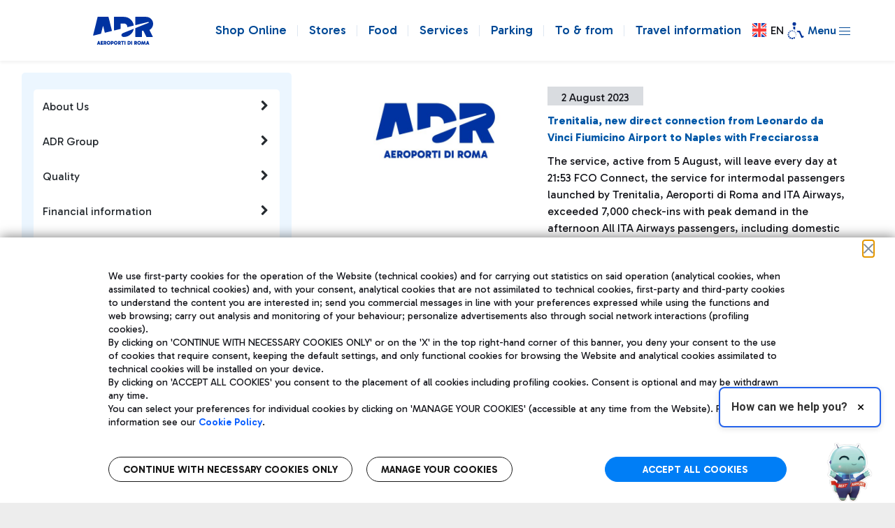

--- FILE ---
content_type: text/html;charset=UTF-8
request_url: https://www.adr.it/web/aeroporti-di-roma-en/viewer?p_p_id=3_WAR_newsportlet&p_p_lifecycle=0&p_p_state=normal&p_p_mode=view&_3_WAR_newsportlet_redirect=%2Fweb%2Faeroporti-di-roma-en%2Fazn-news%3Fp_p_id%3D3_WAR_newsportlet_INSTANCE_P0rw%26p_p_lifecycle%3D0%26p_p_state%3Dnormal%26p_p_mode%3Dview%26_3_WAR_newsportlet_INSTANCE_P0rw_cur%3D1%26_3_WAR_newsportlet_INSTANCE_P0rw_resetCur%3Dfalse%26_3_WAR_newsportlet_INSTANCE_P0rw_delta%3D60&_3_WAR_newsportlet_jspPage=%2Fhtml%2Fnews%2Fdetails.jsp&_3_WAR_newsportlet_nid=28894238
body_size: 39625
content:
































	
		
			<!DOCTYPE html>

































































  




<!-- OVERRIDE THE_TITLE NATIVO-->










<!-- OVERRIDE THE_TITLE NATIVO-->




<html class="ltr" dir="ltr" lang="en-US">

<head>
		<title>news - ADR</title>

	<meta content="initial-scale=1.0, width=device-width" name="viewport" />
 
	
	<meta name="facebook-domain-verification" content="7ka5efw65o979n176grw10josmbi7g" />
  	<meta name="google-site-verification" content="X9zRtSW_vFlm_zkcY-EzN49x6ZtMA89p1ycTer1RxKc" />
  































<meta content="text/html; charset=UTF-8" http-equiv="content-type" />












<script type="text/javascript" src="/ruxitagentjs_ICA7NVfgqrux_10327251022105625.js" data-dtconfig="app=e1117aecfbe87b8a|cuc=18l564qx|coo=1|owasp=1|mel=100000|featureHash=ICA7NVfgqrux|dpvc=1|lastModification=1768989810785|tp=500,50,0|rdnt=1|uxrgce=1|srbbv=2|agentUri=/ruxitagentjs_ICA7NVfgqrux_10327251022105625.js|reportUrl=/rb_bf14647hyc|rid=RID_-1044932729|rpid=1179338026|domain=adr.it"></script><script type="importmap">{"imports":{"react-dom":"/o/frontend-js-react-web/__liferay__/exports/react-dom.js","@clayui/breadcrumb":"/o/frontend-taglib-clay/__liferay__/exports/@clayui$breadcrumb.js","@clayui/form":"/o/frontend-taglib-clay/__liferay__/exports/@clayui$form.js","@clayui/popover":"/o/frontend-taglib-clay/__liferay__/exports/@clayui$popover.js","@clayui/charts":"/o/frontend-taglib-clay/__liferay__/exports/@clayui$charts.js","@clayui/shared":"/o/frontend-taglib-clay/__liferay__/exports/@clayui$shared.js","@clayui/localized-input":"/o/frontend-taglib-clay/__liferay__/exports/@clayui$localized-input.js","@clayui/modal":"/o/frontend-taglib-clay/__liferay__/exports/@clayui$modal.js","@clayui/empty-state":"/o/frontend-taglib-clay/__liferay__/exports/@clayui$empty-state.js","react":"/o/frontend-js-react-web/__liferay__/exports/react.js","@clayui/color-picker":"/o/frontend-taglib-clay/__liferay__/exports/@clayui$color-picker.js","@clayui/navigation-bar":"/o/frontend-taglib-clay/__liferay__/exports/@clayui$navigation-bar.js","@clayui/pagination":"/o/frontend-taglib-clay/__liferay__/exports/@clayui$pagination.js","@clayui/icon":"/o/frontend-taglib-clay/__liferay__/exports/@clayui$icon.js","@clayui/table":"/o/frontend-taglib-clay/__liferay__/exports/@clayui$table.js","@clayui/autocomplete":"/o/frontend-taglib-clay/__liferay__/exports/@clayui$autocomplete.js","@clayui/slider":"/o/frontend-taglib-clay/__liferay__/exports/@clayui$slider.js","@clayui/management-toolbar":"/o/frontend-taglib-clay/__liferay__/exports/@clayui$management-toolbar.js","@clayui/multi-select":"/o/frontend-taglib-clay/__liferay__/exports/@clayui$multi-select.js","@clayui/nav":"/o/frontend-taglib-clay/__liferay__/exports/@clayui$nav.js","@clayui/time-picker":"/o/frontend-taglib-clay/__liferay__/exports/@clayui$time-picker.js","@clayui/provider":"/o/frontend-taglib-clay/__liferay__/exports/@clayui$provider.js","@clayui/upper-toolbar":"/o/frontend-taglib-clay/__liferay__/exports/@clayui$upper-toolbar.js","@clayui/loading-indicator":"/o/frontend-taglib-clay/__liferay__/exports/@clayui$loading-indicator.js","@clayui/panel":"/o/frontend-taglib-clay/__liferay__/exports/@clayui$panel.js","@clayui/drop-down":"/o/frontend-taglib-clay/__liferay__/exports/@clayui$drop-down.js","@clayui/list":"/o/frontend-taglib-clay/__liferay__/exports/@clayui$list.js","@clayui/date-picker":"/o/frontend-taglib-clay/__liferay__/exports/@clayui$date-picker.js","@clayui/label":"/o/frontend-taglib-clay/__liferay__/exports/@clayui$label.js","@clayui/data-provider":"/o/frontend-taglib-clay/__liferay__/exports/@clayui$data-provider.js","@liferay/frontend-js-api/data-set":"/o/frontend-js-dependencies-web/__liferay__/exports/@liferay$js-api$data-set.js","@clayui/core":"/o/frontend-taglib-clay/__liferay__/exports/@clayui$core.js","@liferay/language/":"/o/js/language/","@clayui/pagination-bar":"/o/frontend-taglib-clay/__liferay__/exports/@clayui$pagination-bar.js","@clayui/layout":"/o/frontend-taglib-clay/__liferay__/exports/@clayui$layout.js","@clayui/multi-step-nav":"/o/frontend-taglib-clay/__liferay__/exports/@clayui$multi-step-nav.js","@liferay/frontend-js-api":"/o/frontend-js-dependencies-web/__liferay__/exports/@liferay$js-api.js","@clayui/css":"/o/frontend-taglib-clay/__liferay__/exports/@clayui$css.js","@clayui/toolbar":"/o/frontend-taglib-clay/__liferay__/exports/@clayui$toolbar.js","@clayui/alert":"/o/frontend-taglib-clay/__liferay__/exports/@clayui$alert.js","@clayui/badge":"/o/frontend-taglib-clay/__liferay__/exports/@clayui$badge.js","@clayui/link":"/o/frontend-taglib-clay/__liferay__/exports/@clayui$link.js","@clayui/card":"/o/frontend-taglib-clay/__liferay__/exports/@clayui$card.js","@clayui/progress-bar":"/o/frontend-taglib-clay/__liferay__/exports/@clayui$progress-bar.js","@clayui/tooltip":"/o/frontend-taglib-clay/__liferay__/exports/@clayui$tooltip.js","@clayui/button":"/o/frontend-taglib-clay/__liferay__/exports/@clayui$button.js","@clayui/tabs":"/o/frontend-taglib-clay/__liferay__/exports/@clayui$tabs.js","@clayui/sticker":"/o/frontend-taglib-clay/__liferay__/exports/@clayui$sticker.js"},"scopes":{}}</script><script data-senna-track="temporary">var Liferay = window.Liferay || {};Liferay.Icons = Liferay.Icons || {};Liferay.Icons.controlPanelSpritemap = 'https://www.adr.it/o/admin-theme/images/clay/icons.svg'; Liferay.Icons.spritemap = 'https://www.adr.it/o/adr-dxp-theme/images/clay/icons.svg';</script>
<script data-senna-track="permanent" src="/combo?browserId=chrome&minifierType=js&languageId=en_US&t=1764249780787&/o/frontend-js-jquery-web/jquery/jquery.min.js&/o/frontend-js-jquery-web/jquery/init.js&/o/frontend-js-jquery-web/jquery/ajax.js&/o/frontend-js-jquery-web/jquery/bootstrap.bundle.min.js&/o/frontend-js-jquery-web/jquery/collapsible_search.js&/o/frontend-js-jquery-web/jquery/fm.js&/o/frontend-js-jquery-web/jquery/form.js&/o/frontend-js-jquery-web/jquery/popper.min.js&/o/frontend-js-jquery-web/jquery/side_navigation.js" type="text/javascript"></script>
<script data-senna-track="permanent" type="text/javascript">window.Liferay = window.Liferay || {}; window.Liferay.CSP = {nonce: ''};</script>
<link data-senna-track="temporary" href="https://www.adr.it/web/aeroporti-di-roma-en/viewer" rel="canonical" />
<link data-senna-track="temporary" href="https://www.adr.it/web/aeroporti-di-roma-en/viewer" hreflang="en-US" rel="alternate" />
<link data-senna-track="temporary" href="https://www.adr.it/web/aeroporti-di-roma-en/viewer" hreflang="x-default" rel="alternate" />

<meta property="og:locale" content="en_US">
<meta property="og:locale:alternate" content="en_US">
<meta property="og:site_name" content="AEROPORTI DI ROMA">
<meta property="og:title" content="news - AEROPORTI DI ROMA - Aeroporti di Roma">
<meta property="og:type" content="website">
<meta property="og:url" content="https://www.adr.it/web/aeroporti-di-roma-en/viewer">
<meta property="og:image" content="https://www.adr.it/documents/17615/0/adr-ogi-ita.jpg/5a23732b-8b9c-bc03-d6c0-201444d025a0?version=1.0&amp;t=1707735175455&amp;imagePreview=1">
<meta property="og:image:alt" content="ADR - Aeroporti di Roma">
<meta property="og:image:type" content="image/jpeg">
<meta property="og:image:url" content="https://www.adr.it/documents/17615/0/adr-ogi-ita.jpg/5a23732b-8b9c-bc03-d6c0-201444d025a0?version=1.0&amp;t=1707735175455&amp;imagePreview=1">


<link href="https://www.adr.it/o/adr-dxp-theme/images/favicon.ico" rel="apple-touch-icon" />
<link href="https://www.adr.it/o/adr-dxp-theme/images/favicon.ico" rel="icon" />



<link class="lfr-css-file" data-senna-track="temporary" href="https://www.adr.it/o/adr-dxp-theme/css/clay.css?browserId=chrome&amp;themeId=aeroportidiromadxp_WAR_adrdxptheme&amp;languageId=en_US&amp;t=1765804424000" id="liferayAUICSS" rel="stylesheet" type="text/css" />









	<link href="https://www.adr.it/o/it.txt.adr.news.web/css/main.css?browserId=chrome&amp;themeId=aeroportidiromadxp_WAR_adrdxptheme&amp;languageId=en_US&amp;t=1764245888000" rel="stylesheet" type="text/css"
 data-senna-track="temporary" id="9260c948" />
<link href="https://www.adr.it/o/portal-search-web/css/main.css?browserId=chrome&amp;themeId=aeroportidiromadxp_WAR_adrdxptheme&amp;languageId=en_US&amp;t=1726481214000" rel="stylesheet" type="text/css"
 data-senna-track="temporary" id="b6701f36" />
<link href="https://www.adr.it/o/product-navigation-product-menu-web/css/main.css?browserId=chrome&amp;themeId=aeroportidiromadxp_WAR_adrdxptheme&amp;languageId=en_US&amp;t=1726481246000" rel="stylesheet" type="text/css"
 data-senna-track="temporary" id="9ef28786" />
<link href="https://www.adr.it/o/product-navigation-user-personal-bar-web/css/main.css?browserId=chrome&amp;themeId=aeroportidiromadxp_WAR_adrdxptheme&amp;languageId=en_US&amp;t=1726481248000" rel="stylesheet" type="text/css"
 data-senna-track="temporary" id="1a064417" />
<link href="https://www.adr.it/o/site-navigation-menu-web/css/main.css?browserId=chrome&amp;themeId=aeroportidiromadxp_WAR_adrdxptheme&amp;languageId=en_US&amp;t=1726481282000" rel="stylesheet" type="text/css"
 data-senna-track="temporary" id="8d5751a6" />
<link href="https://www.adr.it/o/it.txt.adr.cookiepolicy.web.portlet/css/main.css?browserId=chrome&amp;themeId=aeroportidiromadxp_WAR_adrdxptheme&amp;languageId=en_US&amp;t=1764245756000" rel="stylesheet" type="text/css"
 data-senna-track="temporary" id="802fc6f7" />








<script type="text/javascript" data-senna-track="temporary">
	// <![CDATA[
		var Liferay = Liferay || {};

		Liferay.Browser = {
			acceptsGzip: function() {
				return true;
			},

			

			getMajorVersion: function() {
				return 131.0;
			},

			getRevision: function() {
				return '537.36';
			},
			getVersion: function() {
				return '131.0';
			},

			

			isAir: function() {
				return false;
			},
			isChrome: function() {
				return true;
			},
			isEdge: function() {
				return false;
			},
			isFirefox: function() {
				return false;
			},
			isGecko: function() {
				return true;
			},
			isIe: function() {
				return false;
			},
			isIphone: function() {
				return false;
			},
			isLinux: function() {
				return false;
			},
			isMac: function() {
				return true;
			},
			isMobile: function() {
				return false;
			},
			isMozilla: function() {
				return false;
			},
			isOpera: function() {
				return false;
			},
			isRtf: function() {
				return true;
			},
			isSafari: function() {
				return true;
			},
			isSun: function() {
				return false;
			},
			isWebKit: function() {
				return true;
			},
			isWindows: function() {
				return false;
			}
		};

		Liferay.Data = Liferay.Data || {};

		Liferay.Data.ICONS_INLINE_SVG = true;

		Liferay.Data.NAV_SELECTOR = '#navigation';

		Liferay.Data.NAV_SELECTOR_MOBILE = '#navigationCollapse';

		Liferay.Data.isCustomizationView = function() {
			return false;
		};

		Liferay.Data.notices = [
			
		];

		(function () {
			var available = {};

			var direction = {};

			

				available['it_IT'] = 'Italian\x20\x28Italy\x29';
				direction['it_IT'] = 'ltr';

			

				available['en_US'] = 'English\x20\x28United\x20States\x29';
				direction['en_US'] = 'ltr';

			

				available['zh_CN'] = 'Chinese\x20\x28China\x29';
				direction['zh_CN'] = 'ltr';

			

				available['ru_RU'] = 'Russian\x20\x28Russia\x29';
				direction['ru_RU'] = 'ltr';

			

			Liferay.Language = {
				_cache: {},
				available,
				direction,
				get: function(key) {
					let value = Liferay.Language._cache[key];

					if (value === undefined) {
						value = key;
					}

					return value;
				}
			};
		})();

		var featureFlags = {"LPD-10964":false,"LPS-193884":false,"LPS-178642":false,"LPD-11253":false,"LPS-193005":false,"LPS-187284":false,"LPS-187285":false,"LPD-11377":false,"LPD-10562":false,"LPS-114786":false,"COMMERCE-8087":false,"LPD-13311":true,"LRAC-10757":false,"LPS-180090":false,"LPS-178052":false,"LPS-189856":false,"LPD-21414":false,"LPD-19465":false,"LPS-187436":false,"LPS-185892":false,"LPS-186620":false,"LPS-184404":false,"LPS-198183":false,"LPD-15729":false,"LPS-171364":false,"LPD-6378":false,"LPS-153714":false,"LPS-96845":false,"LPD-11848":false,"LPS-170670":false,"LPS-169981":false,"LPS-153839":false,"LPS-177027":false,"LPD-11003":false,"LPD-19843":false,"LPS-114700":false,"LPS-135430":false,"LPS-134060":false,"LPS-164563":false,"LPS-122920":false,"LPD-27222":false,"LPS-199086":false,"LPS-203351":false,"LPD-10588":false,"LPD-13778":true,"LPD-11313":false,"LPD-6368":false,"LPD-10701":false,"LPD-10703":false,"LPS-202104":false,"LPD-19955":false,"LPS-187142":false,"LPD-15596":false,"LPD-11232":false,"LPS-196935":true,"LPS-176691":false,"LPS-197909":false,"LPD-21636":false,"LPD-29516":false,"COMMERCE-8949":false,"LPD-25799":false,"LPD-11228":false,"LPD-30087":false,"LPS-153813":false,"LPS-174455":false,"LPD-17809":false,"COMMERCE-13024":false,"LPS-165482":false,"LPS-193551":false,"LPS-197477":false,"LPD-17965":false,"LPS-174816":false,"LPS-186360":false,"LPS-153332":false,"LPS-179669":false,"LPS-174417":false,"LPD-11147":false,"LPD-31212":false,"LPD-18221":false,"LPS-155284":false,"LRAC-15017":false,"LPD-19870":false,"LPS-200108":false,"LPS-159643":false,"LPS-161033":false,"LPS-164948":false,"LPS-188058":false,"LPS-129412":false,"LPD-24498":false,"LPD-21265":false,"LPS-169837":false,"LPD-20379":false,"LPD-20213":false};

		Liferay.FeatureFlags = Object.keys(featureFlags).reduce(
			(acc, key) => ({
				...acc, [key]: featureFlags[key] === 'true' || featureFlags[key] === true
			}), {}
		);

		Liferay.PortletKeys = {
			DOCUMENT_LIBRARY: 'com_liferay_document_library_web_portlet_DLPortlet',
			DYNAMIC_DATA_MAPPING: 'com_liferay_dynamic_data_mapping_web_portlet_DDMPortlet',
			ITEM_SELECTOR: 'com_liferay_item_selector_web_portlet_ItemSelectorPortlet'
		};

		Liferay.PropsValues = {
			JAVASCRIPT_SINGLE_PAGE_APPLICATION_TIMEOUT: 0,
			UPLOAD_SERVLET_REQUEST_IMPL_MAX_SIZE: 154857600
		};

		Liferay.ThemeDisplay = {

			

			
				getLayoutId: function() {
					return '444';
				},

				

				getLayoutRelativeControlPanelURL: function() {
					return '/group/aeroporti-di-roma-en/~/control_panel/manage?p_p_id=3_WAR_newsportlet';
				},

				getLayoutRelativeURL: function() {
					return '/web/aeroporti-di-roma-en/viewer';
				},
				getLayoutURL: function() {
					return 'https://www.adr.it/web/aeroporti-di-roma-en/viewer';
				},
				getParentLayoutId: function() {
					return '240';
				},
				isControlPanel: function() {
					return false;
				},
				isPrivateLayout: function() {
					return 'false';
				},
				isVirtualLayout: function() {
					return false;
				},
			

			getBCP47LanguageId: function() {
				return 'en-US';
			},
			getCanonicalURL: function() {

				

				return 'https\x3a\x2f\x2fwww\x2eadr\x2eit\x2fweb\x2faeroporti-di-roma-en\x2fviewer';
			},
			getCDNBaseURL: function() {
				return 'https://www.adr.it';
			},
			getCDNDynamicResourcesHost: function() {
				return '';
			},
			getCDNHost: function() {
				return '';
			},
			getCompanyGroupId: function() {
				return '10165';
			},
			getCompanyId: function() {
				return '10132';
			},
			getDefaultLanguageId: function() {
				return 'en_US';
			},
			getDoAsUserIdEncoded: function() {
				return '';
			},
			getLanguageId: function() {
				return 'en_US';
			},
			getParentGroupId: function() {
				return '17615';
			},
			getPathContext: function() {
				return '';
			},
			getPathImage: function() {
				return '/image';
			},
			getPathJavaScript: function() {
				return '/o/frontend-js-web';
			},
			getPathMain: function() {
				return '/c';
			},
			getPathThemeImages: function() {
				return 'https://www.adr.it/o/adr-dxp-theme/images';
			},
			getPathThemeRoot: function() {
				return '/o/adr-dxp-theme';
			},
			getPlid: function() {
				return '5902910';
			},
			getPortalURL: function() {
				return 'https://www.adr.it';
			},
			getRealUserId: function() {
				return '10135';
			},
			getRemoteAddr: function() {
				return '10.190.6.233';
			},
			getRemoteHost: function() {
				return '10.190.6.233';
			},
			getScopeGroupId: function() {
				return '17615';
			},
			getScopeGroupIdOrLiveGroupId: function() {
				return '17615';
			},
			getSessionId: function() {
				return '';
			},
			getSiteAdminURL: function() {
				return 'https://www.adr.it/group/aeroporti-di-roma-en/~/control_panel/manage?p_p_lifecycle=0&p_p_state=maximized&p_p_mode=view';
			},
			getSiteGroupId: function() {
				return '17615';
			},
			getURLControlPanel: function() {
				return '/group/control_panel?refererPlid=5902910';
			},
			getURLHome: function() {
				return 'https\x3a\x2f\x2fwww\x2eadr\x2eit\x2ffiumicino';
			},
			getUserEmailAddress: function() {
				return '';
			},
			getUserId: function() {
				return '10135';
			},
			getUserName: function() {
				return '';
			},
			isAddSessionIdToURL: function() {
				return false;
			},
			isImpersonated: function() {
				return false;
			},
			isSignedIn: function() {
				return false;
			},

			isStagedPortlet: function() {
				
					
						return true;
					
					
			},

			isStateExclusive: function() {
				return false;
			},
			isStateMaximized: function() {
				return false;
			},
			isStatePopUp: function() {
				return false;
			}
		};

		var themeDisplay = Liferay.ThemeDisplay;

		Liferay.AUI = {

			

			getCombine: function() {
				return true;
			},
			getComboPath: function() {
				return '/combo/?browserId=chrome&minifierType=&languageId=en_US&t=1765807694651&';
			},
			getDateFormat: function() {
				return '%m/%d/%Y';
			},
			getEditorCKEditorPath: function() {
				return '/o/frontend-editor-ckeditor-web';
			},
			getFilter: function() {
				var filter = 'raw';

				
					
						filter = 'min';
					
					

				return filter;
			},
			getFilterConfig: function() {
				var instance = this;

				var filterConfig = null;

				if (!instance.getCombine()) {
					filterConfig = {
						replaceStr: '.js' + instance.getStaticResourceURLParams(),
						searchExp: '\\.js$'
					};
				}

				return filterConfig;
			},
			getJavaScriptRootPath: function() {
				return '/o/frontend-js-web';
			},
			getPortletRootPath: function() {
				return '/html/portlet';
			},
			getStaticResourceURLParams: function() {
				return '?browserId=chrome&minifierType=&languageId=en_US&t=1765807694651';
			}
		};

		Liferay.authToken = 'HIrBs03g';

		

		Liferay.currentURL = '\x2fweb\x2faeroporti-di-roma-en\x2fviewer\x3fp_p_id\x3d3_WAR_newsportlet\x26p_p_lifecycle\x3d0\x26p_p_state\x3dnormal\x26p_p_mode\x3dview\x26_3_WAR_newsportlet_redirect\x3d\x252Fweb\x252Faeroporti-di-roma-en\x252Fazn-news\x253Fp_p_id\x253D3_WAR_newsportlet_INSTANCE_P0rw\x2526p_p_lifecycle\x253D0\x2526p_p_state\x253Dnormal\x2526p_p_mode\x253Dview\x2526_3_WAR_newsportlet_INSTANCE_P0rw_cur\x253D1\x2526_3_WAR_newsportlet_INSTANCE_P0rw_resetCur\x253Dfalse\x2526_3_WAR_newsportlet_INSTANCE_P0rw_delta\x253D60\x26_3_WAR_newsportlet_jspPage\x3d\x252Fhtml\x252Fnews\x252Fdetails\x2ejsp\x26_3_WAR_newsportlet_nid\x3d28894238';
		Liferay.currentURLEncoded = '\x252Fweb\x252Faeroporti-di-roma-en\x252Fviewer\x253Fp_p_id\x253D3_WAR_newsportlet\x2526p_p_lifecycle\x253D0\x2526p_p_state\x253Dnormal\x2526p_p_mode\x253Dview\x2526_3_WAR_newsportlet_redirect\x253D\x25252Fweb\x25252Faeroporti-di-roma-en\x25252Fazn-news\x25253Fp_p_id\x25253D3_WAR_newsportlet_INSTANCE_P0rw\x252526p_p_lifecycle\x25253D0\x252526p_p_state\x25253Dnormal\x252526p_p_mode\x25253Dview\x252526_3_WAR_newsportlet_INSTANCE_P0rw_cur\x25253D1\x252526_3_WAR_newsportlet_INSTANCE_P0rw_resetCur\x25253Dfalse\x252526_3_WAR_newsportlet_INSTANCE_P0rw_delta\x25253D60\x2526_3_WAR_newsportlet_jspPage\x253D\x25252Fhtml\x25252Fnews\x25252Fdetails\x2ejsp\x2526_3_WAR_newsportlet_nid\x253D28894238';
	// ]]>
</script>

<script data-senna-track="temporary" type="text/javascript">window.__CONFIG__= {basePath: '',combine: true, defaultURLParams: null, explainResolutions: false, exposeGlobal: false, logLevel: 'warn', moduleType: 'module', namespace:'Liferay', nonce: '', reportMismatchedAnonymousModules: 'warn', resolvePath: '/o/js_resolve_modules', url: '/combo/?browserId=chrome&minifierType=js&languageId=en_US&t=1765807694651&', waitTimeout: 20000};</script><script data-senna-track="permanent" src="/o/frontend-js-loader-modules-extender/loader.js?&mac=9WaMmhziBCkScHZwrrVcOR7VZF4=&browserId=chrome&languageId=en_US&minifierType=js" type="text/javascript"></script><script data-senna-track="permanent" src="/combo?browserId=chrome&minifierType=js&languageId=en_US&t=1765807694651&/o/frontend-js-aui-web/aui/aui/aui-min.js&/o/frontend-js-aui-web/liferay/modules.js&/o/frontend-js-aui-web/liferay/aui_sandbox.js&/o/frontend-js-aui-web/aui/attribute-base/attribute-base-min.js&/o/frontend-js-aui-web/aui/attribute-complex/attribute-complex-min.js&/o/frontend-js-aui-web/aui/attribute-core/attribute-core-min.js&/o/frontend-js-aui-web/aui/attribute-observable/attribute-observable-min.js&/o/frontend-js-aui-web/aui/attribute-extras/attribute-extras-min.js&/o/frontend-js-aui-web/aui/event-custom-base/event-custom-base-min.js&/o/frontend-js-aui-web/aui/event-custom-complex/event-custom-complex-min.js&/o/frontend-js-aui-web/aui/oop/oop-min.js&/o/frontend-js-aui-web/aui/aui-base-lang/aui-base-lang-min.js&/o/frontend-js-aui-web/liferay/dependency.js&/o/frontend-js-aui-web/liferay/util.js&/o/oauth2-provider-web/js/liferay.js&/o/frontend-js-web/liferay/dom_task_runner.js&/o/frontend-js-web/liferay/events.js&/o/frontend-js-web/liferay/lazy_load.js&/o/frontend-js-web/liferay/liferay.js&/o/frontend-js-web/liferay/global.bundle.js&/o/frontend-js-web/liferay/portlet.js&/o/frontend-js-web/liferay/workflow.js" type="text/javascript"></script>
<script data-senna-track="temporary" type="text/javascript">window.Liferay = Liferay || {}; window.Liferay.OAuth2 = {getAuthorizeURL: function() {return 'https://www.adr.it/o/oauth2/authorize';}, getBuiltInRedirectURL: function() {return 'https://www.adr.it/o/oauth2/redirect';}, getIntrospectURL: function() { return 'https://www.adr.it/o/oauth2/introspect';}, getTokenURL: function() {return 'https://www.adr.it/o/oauth2/token';}, getUserAgentApplication: function(externalReferenceCode) {return Liferay.OAuth2._userAgentApplications[externalReferenceCode];}, _userAgentApplications: {}}</script><script data-senna-track="temporary" type="text/javascript">try {var MODULE_MAIN='contacts-web@5.0.61/index';var MODULE_PATH='/o/contacts-web';/**
 * SPDX-FileCopyrightText: (c) 2000 Liferay, Inc. https://liferay.com
 * SPDX-License-Identifier: LGPL-2.1-or-later OR LicenseRef-Liferay-DXP-EULA-2.0.0-2023-06
 */

(function () {
	AUI().applyConfig({
		groups: {
			contactscenter: {
				base: MODULE_PATH + '/js/legacy/',
				combine: Liferay.AUI.getCombine(),
				filter: Liferay.AUI.getFilterConfig(),
				modules: {
					'liferay-contacts-center': {
						path: 'main.js',
						requires: [
							'aui-io-plugin-deprecated',
							'aui-toolbar',
							'autocomplete-base',
							'datasource-io',
							'json-parse',
							'liferay-portlet-base',
							'liferay-util-window',
						],
					},
				},
				root: MODULE_PATH + '/js/legacy/',
			},
		},
	});
})();
} catch(error) {console.error(error);}try {var MODULE_MAIN='calendar-web@5.0.98/index';var MODULE_PATH='/o/calendar-web';/**
 * SPDX-FileCopyrightText: (c) 2000 Liferay, Inc. https://liferay.com
 * SPDX-License-Identifier: LGPL-2.1-or-later OR LicenseRef-Liferay-DXP-EULA-2.0.0-2023-06
 */

(function () {
	AUI().applyConfig({
		groups: {
			calendar: {
				base: MODULE_PATH + '/js/legacy/',
				combine: Liferay.AUI.getCombine(),
				filter: Liferay.AUI.getFilterConfig(),
				modules: {
					'liferay-calendar-a11y': {
						path: 'calendar_a11y.js',
						requires: ['calendar'],
					},
					'liferay-calendar-container': {
						path: 'calendar_container.js',
						requires: [
							'aui-alert',
							'aui-base',
							'aui-component',
							'liferay-portlet-base',
						],
					},
					'liferay-calendar-date-picker-sanitizer': {
						path: 'date_picker_sanitizer.js',
						requires: ['aui-base'],
					},
					'liferay-calendar-interval-selector': {
						path: 'interval_selector.js',
						requires: ['aui-base', 'liferay-portlet-base'],
					},
					'liferay-calendar-interval-selector-scheduler-event-link': {
						path: 'interval_selector_scheduler_event_link.js',
						requires: ['aui-base', 'liferay-portlet-base'],
					},
					'liferay-calendar-list': {
						path: 'calendar_list.js',
						requires: [
							'aui-template-deprecated',
							'liferay-scheduler',
						],
					},
					'liferay-calendar-message-util': {
						path: 'message_util.js',
						requires: ['liferay-util-window'],
					},
					'liferay-calendar-recurrence-converter': {
						path: 'recurrence_converter.js',
						requires: [],
					},
					'liferay-calendar-recurrence-dialog': {
						path: 'recurrence.js',
						requires: [
							'aui-base',
							'liferay-calendar-recurrence-util',
						],
					},
					'liferay-calendar-recurrence-util': {
						path: 'recurrence_util.js',
						requires: ['aui-base', 'liferay-util-window'],
					},
					'liferay-calendar-reminders': {
						path: 'calendar_reminders.js',
						requires: ['aui-base'],
					},
					'liferay-calendar-remote-services': {
						path: 'remote_services.js',
						requires: [
							'aui-base',
							'aui-component',
							'liferay-calendar-util',
							'liferay-portlet-base',
						],
					},
					'liferay-calendar-session-listener': {
						path: 'session_listener.js',
						requires: ['aui-base', 'liferay-scheduler'],
					},
					'liferay-calendar-simple-color-picker': {
						path: 'simple_color_picker.js',
						requires: ['aui-base', 'aui-template-deprecated'],
					},
					'liferay-calendar-simple-menu': {
						path: 'simple_menu.js',
						requires: [
							'aui-base',
							'aui-template-deprecated',
							'event-outside',
							'event-touch',
							'widget-modality',
							'widget-position',
							'widget-position-align',
							'widget-position-constrain',
							'widget-stack',
							'widget-stdmod',
						],
					},
					'liferay-calendar-util': {
						path: 'calendar_util.js',
						requires: [
							'aui-datatype',
							'aui-io',
							'aui-scheduler',
							'aui-toolbar',
							'autocomplete',
							'autocomplete-highlighters',
						],
					},
					'liferay-scheduler': {
						path: 'scheduler.js',
						requires: [
							'async-queue',
							'aui-datatype',
							'aui-scheduler',
							'dd-plugin',
							'liferay-calendar-a11y',
							'liferay-calendar-message-util',
							'liferay-calendar-recurrence-converter',
							'liferay-calendar-recurrence-util',
							'liferay-calendar-util',
							'liferay-scheduler-event-recorder',
							'liferay-scheduler-models',
							'promise',
							'resize-plugin',
						],
					},
					'liferay-scheduler-event-recorder': {
						path: 'scheduler_event_recorder.js',
						requires: [
							'dd-plugin',
							'liferay-calendar-util',
							'resize-plugin',
						],
					},
					'liferay-scheduler-models': {
						path: 'scheduler_models.js',
						requires: [
							'aui-datatype',
							'dd-plugin',
							'liferay-calendar-util',
						],
					},
				},
				root: MODULE_PATH + '/js/legacy/',
			},
		},
	});
})();
} catch(error) {console.error(error);}try {var MODULE_MAIN='frontend-js-components-web@2.0.72/index';var MODULE_PATH='/o/frontend-js-components-web';/**
 * SPDX-FileCopyrightText: (c) 2000 Liferay, Inc. https://liferay.com
 * SPDX-License-Identifier: LGPL-2.1-or-later OR LicenseRef-Liferay-DXP-EULA-2.0.0-2023-06
 */

(function () {
	AUI().applyConfig({
		groups: {
			components: {

				// eslint-disable-next-line
				mainModule: MODULE_MAIN,
			},
		},
	});
})();
} catch(error) {console.error(error);}try {var MODULE_MAIN='@liferay/frontend-js-state-web@1.0.25/index';var MODULE_PATH='/o/frontend-js-state-web';/**
 * SPDX-FileCopyrightText: (c) 2000 Liferay, Inc. https://liferay.com
 * SPDX-License-Identifier: LGPL-2.1-or-later OR LicenseRef-Liferay-DXP-EULA-2.0.0-2023-06
 */

(function () {
	AUI().applyConfig({
		groups: {
			state: {

				// eslint-disable-next-line
				mainModule: MODULE_MAIN,
			},
		},
	});
})();
} catch(error) {console.error(error);}try {var MODULE_MAIN='@liferay/frontend-js-react-web@5.0.45/index';var MODULE_PATH='/o/frontend-js-react-web';/**
 * SPDX-FileCopyrightText: (c) 2000 Liferay, Inc. https://liferay.com
 * SPDX-License-Identifier: LGPL-2.1-or-later OR LicenseRef-Liferay-DXP-EULA-2.0.0-2023-06
 */

(function () {
	AUI().applyConfig({
		groups: {
			react: {

				// eslint-disable-next-line
				mainModule: MODULE_MAIN,
			},
		},
	});
})();
} catch(error) {console.error(error);}try {var MODULE_MAIN='exportimport-web@5.0.92/index';var MODULE_PATH='/o/exportimport-web';/**
 * SPDX-FileCopyrightText: (c) 2000 Liferay, Inc. https://liferay.com
 * SPDX-License-Identifier: LGPL-2.1-or-later OR LicenseRef-Liferay-DXP-EULA-2.0.0-2023-06
 */

(function () {
	AUI().applyConfig({
		groups: {
			exportimportweb: {
				base: MODULE_PATH + '/js/legacy/',
				combine: Liferay.AUI.getCombine(),
				filter: Liferay.AUI.getFilterConfig(),
				modules: {
					'liferay-export-import-export-import': {
						path: 'main.js',
						requires: [
							'aui-datatype',
							'aui-dialog-iframe-deprecated',
							'aui-modal',
							'aui-parse-content',
							'aui-toggler',
							'liferay-portlet-base',
							'liferay-util-window',
						],
					},
				},
				root: MODULE_PATH + '/js/legacy/',
			},
		},
	});
})();
} catch(error) {console.error(error);}try {var MODULE_MAIN='dynamic-data-mapping-web@5.0.108/index';var MODULE_PATH='/o/dynamic-data-mapping-web';/**
 * SPDX-FileCopyrightText: (c) 2000 Liferay, Inc. https://liferay.com
 * SPDX-License-Identifier: LGPL-2.1-or-later OR LicenseRef-Liferay-DXP-EULA-2.0.0-2023-06
 */

(function () {
	const LiferayAUI = Liferay.AUI;

	AUI().applyConfig({
		groups: {
			ddm: {
				base: MODULE_PATH + '/js/legacy/',
				combine: Liferay.AUI.getCombine(),
				filter: LiferayAUI.getFilterConfig(),
				modules: {
					'liferay-ddm-form': {
						path: 'ddm_form.js',
						requires: [
							'aui-base',
							'aui-datatable',
							'aui-datatype',
							'aui-image-viewer',
							'aui-parse-content',
							'aui-set',
							'aui-sortable-list',
							'json',
							'liferay-form',
							'liferay-map-base',
							'liferay-translation-manager',
							'liferay-util-window',
						],
					},
					'liferay-portlet-dynamic-data-mapping': {
						condition: {
							trigger: 'liferay-document-library',
						},
						path: 'main.js',
						requires: [
							'arraysort',
							'aui-form-builder-deprecated',
							'aui-form-validator',
							'aui-map',
							'aui-text-unicode',
							'json',
							'liferay-menu',
							'liferay-translation-manager',
							'liferay-util-window',
							'text',
						],
					},
					'liferay-portlet-dynamic-data-mapping-custom-fields': {
						condition: {
							trigger: 'liferay-document-library',
						},
						path: 'custom_fields.js',
						requires: ['liferay-portlet-dynamic-data-mapping'],
					},
				},
				root: MODULE_PATH + '/js/legacy/',
			},
		},
	});
})();
} catch(error) {console.error(error);}try {var MODULE_MAIN='frontend-editor-alloyeditor-web@5.0.51/index';var MODULE_PATH='/o/frontend-editor-alloyeditor-web';/**
 * SPDX-FileCopyrightText: (c) 2000 Liferay, Inc. https://liferay.com
 * SPDX-License-Identifier: LGPL-2.1-or-later OR LicenseRef-Liferay-DXP-EULA-2.0.0-2023-06
 */

(function () {
	AUI().applyConfig({
		groups: {
			alloyeditor: {
				base: MODULE_PATH + '/js/legacy/',
				combine: Liferay.AUI.getCombine(),
				filter: Liferay.AUI.getFilterConfig(),
				modules: {
					'liferay-alloy-editor': {
						path: 'alloyeditor.js',
						requires: [
							'aui-component',
							'liferay-portlet-base',
							'timers',
						],
					},
					'liferay-alloy-editor-source': {
						path: 'alloyeditor_source.js',
						requires: [
							'aui-debounce',
							'liferay-fullscreen-source-editor',
							'liferay-source-editor',
							'plugin',
						],
					},
				},
				root: MODULE_PATH + '/js/legacy/',
			},
		},
	});
})();
} catch(error) {console.error(error);}try {var MODULE_MAIN='portal-search-web@6.0.139/index';var MODULE_PATH='/o/portal-search-web';/**
 * SPDX-FileCopyrightText: (c) 2000 Liferay, Inc. https://liferay.com
 * SPDX-License-Identifier: LGPL-2.1-or-later OR LicenseRef-Liferay-DXP-EULA-2.0.0-2023-06
 */

(function () {
	AUI().applyConfig({
		groups: {
			search: {
				base: MODULE_PATH + '/js/',
				combine: Liferay.AUI.getCombine(),
				filter: Liferay.AUI.getFilterConfig(),
				modules: {
					'liferay-search-date-facet': {
						path: 'date_facet.js',
						requires: ['aui-form-validator'],
					},
				},
				root: MODULE_PATH + '/js/',
			},
		},
	});
})();
} catch(error) {console.error(error);}try {var MODULE_MAIN='portal-workflow-kaleo-designer-web@5.0.137/index';var MODULE_PATH='/o/portal-workflow-kaleo-designer-web';/**
 * SPDX-FileCopyrightText: (c) 2000 Liferay, Inc. https://liferay.com
 * SPDX-License-Identifier: LGPL-2.1-or-later OR LicenseRef-Liferay-DXP-EULA-2.0.0-2023-06
 */

(function () {
	AUI().applyConfig({
		groups: {
			'kaleo-designer': {
				base: MODULE_PATH + '/designer/js/legacy/',
				combine: Liferay.AUI.getCombine(),
				filter: Liferay.AUI.getFilterConfig(),
				modules: {
					'liferay-kaleo-designer-autocomplete-util': {
						path: 'autocomplete_util.js',
						requires: ['autocomplete', 'autocomplete-highlighters'],
					},
					'liferay-kaleo-designer-definition-diagram-controller': {
						path: 'definition_diagram_controller.js',
						requires: [
							'liferay-kaleo-designer-field-normalizer',
							'liferay-kaleo-designer-utils',
						],
					},
					'liferay-kaleo-designer-dialogs': {
						path: 'dialogs.js',
						requires: ['liferay-util-window'],
					},
					'liferay-kaleo-designer-editors': {
						path: 'editors.js',
						requires: [
							'aui-ace-editor',
							'aui-ace-editor-mode-xml',
							'aui-base',
							'aui-datatype',
							'aui-node',
							'liferay-kaleo-designer-autocomplete-util',
							'liferay-kaleo-designer-utils',
						],
					},
					'liferay-kaleo-designer-field-normalizer': {
						path: 'field_normalizer.js',
						requires: ['liferay-kaleo-designer-remote-services'],
					},
					'liferay-kaleo-designer-nodes': {
						path: 'nodes.js',
						requires: [
							'aui-datatable',
							'aui-datatype',
							'aui-diagram-builder',
							'liferay-kaleo-designer-editors',
							'liferay-kaleo-designer-utils',
						],
					},
					'liferay-kaleo-designer-remote-services': {
						path: 'remote_services.js',
						requires: ['aui-io'],
					},
					'liferay-kaleo-designer-templates': {
						path: 'templates.js',
						requires: ['aui-tpl-snippets-deprecated'],
					},
					'liferay-kaleo-designer-utils': {
						path: 'utils.js',
						requires: [],
					},
					'liferay-kaleo-designer-xml-definition': {
						path: 'xml_definition.js',
						requires: [
							'aui-base',
							'aui-component',
							'dataschema-xml',
							'datatype-xml',
						],
					},
					'liferay-kaleo-designer-xml-definition-serializer': {
						path: 'xml_definition_serializer.js',
						requires: ['escape', 'liferay-kaleo-designer-xml-util'],
					},
					'liferay-kaleo-designer-xml-util': {
						path: 'xml_util.js',
						requires: ['aui-base'],
					},
					'liferay-portlet-kaleo-designer': {
						path: 'main.js',
						requires: [
							'aui-ace-editor',
							'aui-ace-editor-mode-xml',
							'aui-tpl-snippets-deprecated',
							'dataschema-xml',
							'datasource',
							'datatype-xml',
							'event-valuechange',
							'io-form',
							'liferay-kaleo-designer-autocomplete-util',
							'liferay-kaleo-designer-editors',
							'liferay-kaleo-designer-nodes',
							'liferay-kaleo-designer-remote-services',
							'liferay-kaleo-designer-utils',
							'liferay-kaleo-designer-xml-util',
							'liferay-util-window',
						],
					},
				},
				root: MODULE_PATH + '/designer/js/legacy/',
			},
		},
	});
})();
} catch(error) {console.error(error);}try {var MODULE_MAIN='staging-processes-web@5.0.60/index';var MODULE_PATH='/o/staging-processes-web';/**
 * SPDX-FileCopyrightText: (c) 2000 Liferay, Inc. https://liferay.com
 * SPDX-License-Identifier: LGPL-2.1-or-later OR LicenseRef-Liferay-DXP-EULA-2.0.0-2023-06
 */

(function () {
	AUI().applyConfig({
		groups: {
			stagingprocessesweb: {
				base: MODULE_PATH + '/js/legacy/',
				combine: Liferay.AUI.getCombine(),
				filter: Liferay.AUI.getFilterConfig(),
				modules: {
					'liferay-staging-processes-export-import': {
						path: 'main.js',
						requires: [
							'aui-datatype',
							'aui-dialog-iframe-deprecated',
							'aui-modal',
							'aui-parse-content',
							'aui-toggler',
							'liferay-portlet-base',
							'liferay-util-window',
						],
					},
				},
				root: MODULE_PATH + '/js/legacy/',
			},
		},
	});
})();
} catch(error) {console.error(error);}try {var MODULE_MAIN='@liferay/document-library-web@6.0.188/index';var MODULE_PATH='/o/document-library-web';/**
 * SPDX-FileCopyrightText: (c) 2000 Liferay, Inc. https://liferay.com
 * SPDX-License-Identifier: LGPL-2.1-or-later OR LicenseRef-Liferay-DXP-EULA-2.0.0-2023-06
 */

(function () {
	AUI().applyConfig({
		groups: {
			dl: {
				base: MODULE_PATH + '/js/legacy/',
				combine: Liferay.AUI.getCombine(),
				filter: Liferay.AUI.getFilterConfig(),
				modules: {
					'document-library-upload-component': {
						path: 'DocumentLibraryUpload.js',
						requires: [
							'aui-component',
							'aui-data-set-deprecated',
							'aui-overlay-manager-deprecated',
							'aui-overlay-mask-deprecated',
							'aui-parse-content',
							'aui-progressbar',
							'aui-template-deprecated',
							'liferay-search-container',
							'querystring-parse-simple',
							'uploader',
						],
					},
				},
				root: MODULE_PATH + '/js/legacy/',
			},
		},
	});
})();
} catch(error) {console.error(error);}</script>




<script type="text/javascript" data-senna-track="temporary">
	// <![CDATA[
		
			
				
		

		
	// ]]>
</script>





	
		

			

			
		
		



	
		

			

			
		
		



	
		

			

			
		
	












	









	

		<meta content="news" name="medium"/>

	

		<meta content="Trenitalia, new direct connection from Leonardo da Vinci Fiumicino Airport to Naples with Frecciarossa" property="og:title"/>

	

		<meta content="The service, active from 5 August, will leave every day at 21:53 FCO Connect, the service for intermodal passengers launched by Trenitalia, Aeroporti di Roma and ITA Airways, exceeded 7,000 check-ins with peak demand in the afternoon All ITA Airways passengers, including domestic ones, will be able to check in at the FCO Connect desks, whether in possession of a combined train+plane ticket or with a plane ticket only" property="og:description"/>

	













<link class="lfr-css-file" data-senna-track="temporary" href="https://www.adr.it/o/adr-dxp-theme/css/main.css?browserId=chrome&amp;themeId=aeroportidiromadxp_WAR_adrdxptheme&amp;languageId=en_US&amp;t=1765804424000" id="liferayThemeCSS" rel="stylesheet" type="text/css" />




	<style data-senna-track="temporary" type="text/css">
		.bxslider {
margin:0;
padding:0;
}
	</style>





	<style data-senna-track="temporary" type="text/css">

		

			

		

			

		

			

		

			

		

			

		

			

		

			

		

			

		

			

		

			

		

			

		

			

		

			

		

			

		

			

		

			

		

			

		

			

		

			

		

			

		

			

		

			

		

			

		

			

		

			

		

			

				

					

#p_p_id_it_txt_adr_cookiepolicy_web_portlet_AdrCookiePolicyBannerPortlet_ .portlet-content {

}
.cookie-law-cont {
z-index: 30!important;
}



				

			

		

	</style>


<style data-senna-track="temporary" type="text/css">
</style>












<script type="text/javascript">
Liferay.on(
	'ddmFieldBlur', function(event) {
		if (window.Analytics) {
			Analytics.send(
				'fieldBlurred',
				'Form',
				{
					fieldName: event.fieldName,
					focusDuration: event.focusDuration,
					formId: event.formId,
					formPageTitle: event.formPageTitle,
					page: event.page,
					title: event.title
				}
			);
		}
	}
);

Liferay.on(
	'ddmFieldFocus', function(event) {
		if (window.Analytics) {
			Analytics.send(
				'fieldFocused',
				'Form',
				{
					fieldName: event.fieldName,
					formId: event.formId,
					formPageTitle: event.formPageTitle,
					page: event.page,
					title:event.title
				}
			);
		}
	}
);

Liferay.on(
	'ddmFormPageShow', function(event) {
		if (window.Analytics) {
			Analytics.send(
				'pageViewed',
				'Form',
				{
					formId: event.formId,
					formPageTitle: event.formPageTitle,
					page: event.page,
					title: event.title
				}
			);
		}
	}
);

Liferay.on(
	'ddmFormSubmit', function(event) {
		if (window.Analytics) {
			Analytics.send(
				'formSubmitted',
				'Form',
				{
					formId: event.formId,
					title: event.title
				}
			);
		}
	}
);

Liferay.on(
	'ddmFormView', function(event) {
		if (window.Analytics) {
			Analytics.send(
				'formViewed',
				'Form',
				{
					formId: event.formId,
					title: event.title
				}
			);
		}
	}
);

</script><script>

</script>









<script type="text/javascript" data-senna-track="temporary">
	if (window.Analytics) {
		window._com_liferay_document_library_analytics_isViewFileEntry = false;
	}
</script>















	
	<link rel="preconnect" href="https://fonts.googleapis.com">
  	<link rel="preconnect" href="https://fonts.gstatic.com" crossorigin>
  	<link href="https://fonts.googleapis.com/css2?family=Gabarito:wght@400;500;600;700;800;900&display=swap" rel="stylesheet">
	
	<link rel="stylesheet" href="https://www.adr.it/o/adr-dxp-theme/js/colorbox.css">
	<link rel="stylesheet" href="https://www.adr.it/o/adr-dxp-theme/js/jquery.bxslider.css">
  	<link rel="stylesheet" href="https://www.adr.it/o/adr-dxp-theme/js/swiper-bundle.min.css" data-senna-track="permanent" />
  	<link rel="stylesheet" href="https://www.adr.it/o/adr-dxp-theme/js/photoswipe.min.css" data-senna-track="permanent" />
	<link rel="stylesheet" href="https://cdnjs.cloudflare.com/ajax/libs/bootstrap-select/1.13.18/css/bootstrap-select.min.css" integrity="sha512-ARJR74swou2y0Q2V9k0GbzQ/5vJ2RBSoCWokg4zkfM29Fb3vZEQyv0iWBMW/yvKgyHSR/7D64pFMmU8nYmbRkg==" crossorigin="anonymous" referrerpolicy="no-referrer" />
	<link rel="stylesheet" href="https://cdnjs.cloudflare.com/ajax/libs/jqueryui/1.12.1/jquery-ui.min.css" integrity="sha512-aOG0c6nPNzGk+5zjwyJaoRUgCdOrfSDhmMID2u4+OIslr0GjpLKo7Xm0Ao3xmpM4T8AmIouRkqwj1nrdVsLKEQ==" crossorigin="anonymous" referrerpolicy="no-referrer" />

	<script src="https://www.adr.it/o/adr-dxp-theme/js/jquery.colorbox-min.js" data-senna-track="permanent"></script>
	<script src="https://www.adr.it/o/adr-dxp-theme/js/libs/slidemenu/slide-menu.js?t=1768991175369" data-senna-track="permanent"></script>
	<script src="https://www.adr.it/o/adr-dxp-theme/js/jquery.bxslider.js" data-senna-track="permanent"></script>
	<script src="https://www.adr.it/o/adr-dxp-theme/js/main_v6.js" data-senna-track="permanent"></script>
	<script src="https://cdnjs.cloudflare.com/ajax/libs/bootstrap-select/1.13.18/js/bootstrap-select.min.js" data-senna-track="permanent"  integrity="sha512-yDlE7vpGDP7o2eftkCiPZ+yuUyEcaBwoJoIhdXv71KZWugFqEphIS3PU60lEkFaz8RxaVsMpSvQxMBaKVwA5xg==" crossorigin="anonymous" referrerpolicy="no-referrer"></script>
  	<script src="https://cdnjs.cloudflare.com/ajax/libs/jqueryui/1.12.1/jquery-ui.min.js" data-senna-track="permanent"  integrity="sha512-uto9mlQzrs59VwILcLiRYeLKPPbS/bT71da/OEBYEwcdNUk8jYIy+D176RYoop1Da+f9mvkYrmj5MCLZWEtQuA==" crossorigin="anonymous" referrerpolicy="no-referrer"></script>
  	<script src="https://www.adr.it/o/adr-dxp-theme/js/libs/swiper/swiper-bundle.min.js" data-senna-track="permanent"></script>

	<!-- Start Chatbot -->
		<script src="https://www.adr.it/o/adr-dxp-theme/js/chatbot.js" data-senna-track="permanent"></script>
	<!-- End Chatbot -->

    	<!-- Tracking event listeners -->
        <script src="https://www.adr.it/tracking/trackingEventListener.simple.min.js" data-senna-track="permanent"></script>
        <!-- End Tracking event listeners -->
</head>

<body class="chrome controls-visible  yui3-skin-sam signed-out public-page site  ">














































	<nav aria-label="Quick Links" class="bg-dark cadmin quick-access-nav text-center text-white" id="gtra_quickAccessNav">
		
			
				<a class="d-block p-2 sr-only sr-only-focusable text-reset" href="#main-content">
		Skip to Main Content
	</a>
			
			
	</nav>
	








































































	
	
	<div class="container-fluid position-relative adr-container" id="wrapper">
		 
		<div class="cont-alert collapse row" id="collapseAlert">
			
		</div>
		

			<div class="header-container">
<header class="site-header" role="banner">
  <div class="max-width-hf wrap-header">
  <div class="site-header__mob">
			<div class="slide-menu__control" data-target="menu-right" data-action="open" aria-label="Open">
			<div class="header-hamb-menu"><i class="ico-adr-hamburger_menu"></i>menu</div>
			</div>
  </div>
  
    <div class="site-header__logo">
    
                  <a href="/web/aeroporti-di-roma-en/" alt="logo ADR">
      
                <picture>
                  <source media="(max-width: 849px)" srcset="https://www.adr.it/o/adr-dxp-theme/images/loghi/adr-logo.svg" alt="Logo Aeroporti di Roma">
                  <source media="(min-width: 850px)" srcset="https://www.adr.it/o/adr-dxp-theme/images/loghi/adr-logo.svg" alt="Logo Aeroporti di Roma">
                      <img class="image image__center" src="https://www.adr.it/o/adr-dxp-theme/images/loghi/adr-logo.svg" 
                       alt="Logo Aeroporto di Roma Fiumicino">
                </picture>            
        </a>
        
          
    </div>

    <div class="site-header__top-nav">
      <nav role="navigation" tabindex="-1">








































































	

	<div class="portlet-boundary portlet-boundary_com_liferay_site_navigation_menu_web_portlet_SiteNavigationMenuPortlet_  portlet-static portlet-static-end portlet-barebone portlet-navigation " id="p_p_id_com_liferay_site_navigation_menu_web_portlet_SiteNavigationMenuPortlet_INSTANCE_top_nav_menu_fco_">
		<span id="p_com_liferay_site_navigation_menu_web_portlet_SiteNavigationMenuPortlet_INSTANCE_top_nav_menu_fco"></span>




	

	
		
			


































	
			


<section class="portlet" id="portlet_com_liferay_site_navigation_menu_web_portlet_SiteNavigationMenuPortlet_INSTANCE_top_nav_menu_fco">


	<div class="portlet-content">

		<div class="autofit-float autofit-row portlet-header">
			<div class="autofit-col autofit-col-expand">
				<h2 class="portlet-title-text">Menu Display</h2>
			</div>

			<div class="autofit-col autofit-col-end">
				<div class="autofit-section">
				</div>
			</div>
		</div>

		
			<div class=" portlet-content-container">
				


	<div class="portlet-body">



	
		
			
				
					







































	

	








	

				

				
					
						


	

		




















	

		

		
			
				    <ul class="navbar-nav">
    		<li class="nav-item">
              <a class="nav-link" data-senna-off="true" href="https://shop.adr.it/en/">
                <span class="navbar-text-truncate ">Shop Online</span>
              </a>
            </li>
    		<li class="nav-item">
              <a class="nav-link" data-senna-off="true" href="https://www.adr.it/web/aeroporti-di-roma-en/shopping">
                <span class="navbar-text-truncate ">Stores</span>
              </a>
            </li>
    		<li class="nav-item">
              <a class="nav-link" data-senna-off="true" href="https://www.adr.it/web/aeroporti-di-roma-en/food">
                <span class="navbar-text-truncate ">Food</span>
              </a>
            </li>
    		<li class="nav-item">
              <a class="nav-link" data-senna-off="true" href="https://www.adr.it/web/aeroporti-di-roma-en/servizi">
                <span class="navbar-text-truncate ">Services</span>
              </a>
            </li>
    		<li class="nav-item">
              <a class="nav-link" data-senna-off="true" href="http://easyparking.adr.it/">
                <span class="navbar-text-truncate ">Parking</span>
              </a>
            </li>
    		<li class="nav-item">
              <a class="nav-link" data-senna-off="true" href="https://www.adr.it/web/aeroporti-di-roma-en/pax-fco-to-and-from">
                <span class="navbar-text-truncate ">To & from</span>
              </a>
            </li>
    		<li class="nav-item">
              <a class="nav-link" data-senna-off="true" href="https://www.adr.it/web/aeroporti-di-roma-en/pax-fco-travel-information">
                <span class="navbar-text-truncate ">Travel information</span>
              </a>
            </li>
    </ul>

			
			
		
	
	
	
	


	
	
					
				
			
		
	
	


	</div>

			</div>
		
	</div>
</section>
	

		
		







	</div>






      </nav>
    </div>
    <div class="site-header__top-menu">
      <div class="dropdown header-lang">
        <div role="button" class="dropdown-toggle" id="dropdownMenuButton" data-toggle="dropdown" aria-haspopup="true"
          aria-expanded="false">
          <div class="site-lang">EN</div>
        </div>
        <div class="dropdown-menu" aria-labelledby="dropdownMenuButton">
							<a class="dropdown-item" href="/fiumicino">Italian - Italiano</a>
							<a class="dropdown-item" href="/web/aeroporti-di-roma-en/">English - English</a>
							<a class="dropdown-item" href="/web/aeroporti-di-roma-zh/">Chinese - 中文</a>
        </div>
      </div>
      <div class="header-assistance">
        <a href ="/web/aeroporti-di-roma-en/adrassistance" title="Special assistance" class="assistance" target="_blank" rel="noopener">
           <img src="https://www.adr.it/o/adr-dxp-theme/images/general/assistenze-speciali-blu.svg" alt="Special assistance is available to all persons with disabilities or reduced mobility (e.g. physical disability, mental disability or due to age) ">
        </a>
      </div>  

      <div class="slide-menu__control" data-target="menu-right" data-action="open" aria-label="Open">
        <div class="header-hamb-menu">menu<i class="ico-adr-hamburger_menu"></i></div>
      </div>
    </div>

  </div>
</header>			</div>

<div class="slide-menu" id="menu-right">
    <div class="controls">
      <button type="button" class="btn slide-menu__control" aria-label="Close" data-action="close">
        <span class="ic-x" aria-hidden="true"></span>
      </button>
    </div>
    <div class="menu-voices">
      





































































	

	<div class="portlet-boundary portlet-boundary_com_liferay_site_navigation_menu_web_portlet_SiteNavigationMenuPortlet_  portlet-static portlet-static-end portlet-barebone portlet-navigation " id="p_p_id_com_liferay_site_navigation_menu_web_portlet_SiteNavigationMenuPortlet_INSTANCE_side_menu_">
		<span id="p_com_liferay_site_navigation_menu_web_portlet_SiteNavigationMenuPortlet_INSTANCE_side_menu"></span>




	

	
		
			


































	
			


<section class="portlet" id="portlet_com_liferay_site_navigation_menu_web_portlet_SiteNavigationMenuPortlet_INSTANCE_side_menu">


	<div class="portlet-content">

		<div class="autofit-float autofit-row portlet-header">
			<div class="autofit-col autofit-col-expand">
				<h2 class="portlet-title-text">Menu Display</h2>
			</div>

			<div class="autofit-col autofit-col-end">
				<div class="autofit-section">
				</div>
			</div>
		</div>

		
			<div class=" portlet-content-container">
				


	<div class="portlet-body">



	
		
			
				
					







































	

	








	

				

				
					
						


	

		




















	
	

		

		

		
  




	<style>
			.anagCnt .row_ADR { 
					clear: both;
			}
	</style>
	<ul class="slide-menu__ul" aria-label="Site Pages">
		<div class="container">
				<div class="row ">
            <div class="col-7">
              <div class="form-group form-group-default ">
                  






































































	

	<div class="portlet-boundary portlet-boundary_com_liferay_site_navigation_menu_web_portlet_SiteNavigationMenuPortlet_  portlet-static portlet-static-end portlet-barebone portlet-navigation " id="p_p_id_com_liferay_site_navigation_menu_web_portlet_SiteNavigationMenuPortlet_INSTANCE_scalo_menu_">
		<span id="p_com_liferay_site_navigation_menu_web_portlet_SiteNavigationMenuPortlet_INSTANCE_scalo_menu"></span>




	

	
		
			


































	
			


<section class="portlet" id="portlet_com_liferay_site_navigation_menu_web_portlet_SiteNavigationMenuPortlet_INSTANCE_scalo_menu">


	<div class="portlet-content">

		<div class="autofit-float autofit-row portlet-header">
			<div class="autofit-col autofit-col-expand">
				<h2 class="portlet-title-text">Menu Display</h2>
			</div>

			<div class="autofit-col autofit-col-end">
				<div class="autofit-section">
				</div>
			</div>
		</div>

		
			<div class=" portlet-content-container">
				


	<div class="portlet-body">



	
		
			
				
					







































	

	








	

				

				
					
						


	

		




















	

		

		
			
				  






                <label class="control-label">Airports</label>
               
                <div class="dropdown show">
 

                                <a class=" dropdown-toggle" href="#" role="button" id="dropdownMenuLink" data-toggle="dropdown"
                                    aria-haspopup="true" aria-expanded="false">
                                    <div class="text-dd ic-chevron-down2">Fiumicino</div>
                                </a>
               
                        <div class="dropdown-menu airport-dd" aria-labelledby="dropdownMenuLink">
                                <a class="dropdown-item" data-senna-off="true" href="#">Choose Airport</a>
                                <a class="dropdown-item" data-senna-off="true" href="/web/aeroporti-di-roma-en/">Fiumicino</a>
                                <a class="dropdown-item" data-senna-off="true" href="/web/aeroporti-di-roma-en/pax-cia-ciampino">Ciampino</a>
                        </div>
            </div>

			
			
		
	
	
	
	


	
	
					
				
			
		
	
	


	</div>

			</div>
		
	</div>
</section>
	

		
		







	</div>






              </div>
            </div>
            <div class="col-5">
              <div class="form-group form-group-default ">
                <label class="control-label">Language</label>
                <div class="dropdown show">
                  <a class=" dropdown-toggle d-flex align-items-center" href="/" role="button" id="dropdownMenuLink"
                    data-toggle="dropdown" aria-haspopup="true" aria-expanded="false">
                    <img src="https://www.adr.it/o/adr-dxp-theme/images/general/ENG.svg" alt="">
                    <h4 class="text-dd ic-chevron-down2" style="width:100%;">ENG</h4>
                  </a>
					<div class="dropdown-menu lang-dd" aria-labelledby="dropdownMenuLink">
						<a class="dropdown-item d-flex align-items-center" href="/">
						<img src="https://www.adr.it/o/adr-dxp-theme/images/general/ITA.svg" alt="">
						<span>Italian - Italiano</span></a>
						<a class="dropdown-item d-flex align-items-center" href="/web/aeroporti-di-roma-en/"><img src="https://www.adr.it/o/adr-dxp-theme/images/general/ENG.svg" alt="">
						<span>English - English</span></a>
						<a class="dropdown-item d-flex align-items-center" href="/web/aeroporti-di-roma-zh/"><img src="https://www.adr.it/o/adr-dxp-theme/images/general/CHI.svg" alt="">
						<span>Chinese - 中文</span></a>
					</div>
                </div>
              </div>
            </div>
          </div>
          <div class="row">
            <div class="col-md-12">
              <div class="form-group form-group-default">






































































	

	<div class="portlet-boundary portlet-boundary_com_liferay_site_navigation_menu_web_portlet_SiteNavigationMenuPortlet_  portlet-static portlet-static-end portlet-barebone portlet-navigation " id="p_p_id_com_liferay_site_navigation_menu_web_portlet_SiteNavigationMenuPortlet_INSTANCE_portali_menu_">
		<span id="p_com_liferay_site_navigation_menu_web_portlet_SiteNavigationMenuPortlet_INSTANCE_portali_menu"></span>




	

	
		
			


































	
			


<section class="portlet" id="portlet_com_liferay_site_navigation_menu_web_portlet_SiteNavigationMenuPortlet_INSTANCE_portali_menu">


	<div class="portlet-content">

		<div class="autofit-float autofit-row portlet-header">
			<div class="autofit-col autofit-col-expand">
				<h2 class="portlet-title-text">Menu Display</h2>
			</div>

			<div class="autofit-col autofit-col-end">
				<div class="autofit-section">
				</div>
			</div>
		</div>

		
			<div class=" portlet-content-container">
				


	<div class="portlet-body">



	
		
			
				
					







































	

	








	

				

				
					
						


	

		




















	

		

		
			
				                <label class="control-label">Corporate website</label>
               
                <div class="dropdown show">
 
 
 
               
                        <a class=" dropdown-toggle" href="#" role="button" id="dropdownMenuLink" data-toggle="dropdown"
                            aria-haspopup="true" aria-expanded="false">
                            <h4 class="text-dd ic-chevron-down2">Select another ADR website</h4>
                          </a>
 
                          <div class="dropdown-menu airport-dd" aria-labelledby="dropdownMenuLink">
                               
                            <a class="dropdown-item" data-senna-off="true" href="#" >Select another ADR website</a>
                           
                               
                            <a class="dropdown-item" data-senna-off="true" href="https://www.adr.it/web/aeroporti-di-roma-en/adrassistance" >ADR Assistance</a>
                           
                               
                            <a class="dropdown-item" data-senna-off="true" href="https://www.adrtel.it/en/web/adrtel/tel-home-page" >ADR Tel</a>
                           
                               
                            <a class="dropdown-item" data-senna-off="true" href="https://www.adringegneria.it/en" >ADR Ingegneria</a>
                           
                          </div>
            </div>
               

			
			
		
	
	
	
	


	
	
					
				
			
		
	
	


	</div>

			</div>
		
	</div>
</section>
	

		
		







	</div>






    
              </div>
            </div>
          </div>
          <div class="row">
            <div class="col-md-12">
              <div class="form-group has-search">






































































	

	<div class="portlet-boundary portlet-boundary_com_liferay_portal_search_web_search_bar_portlet_SearchBarPortlet_  portlet-static portlet-static-end portlet-barebone portlet-search-bar " id="p_p_id_com_liferay_portal_search_web_search_bar_portlet_SearchBarPortlet_INSTANCE_sideNavSearch_">
		<span id="p_com_liferay_portal_search_web_search_bar_portlet_SearchBarPortlet_INSTANCE_sideNavSearch"></span>




	

	
		
			


































	
			


<section class="portlet" id="portlet_com_liferay_portal_search_web_search_bar_portlet_SearchBarPortlet_INSTANCE_sideNavSearch">


	<div class="portlet-content">

		<div class="autofit-float autofit-row portlet-header">
			<div class="autofit-col autofit-col-expand">
				<h2 class="portlet-title-text">Search Bar</h2>
			</div>

			<div class="autofit-col autofit-col-end">
				<div class="autofit-section">
				</div>
			</div>
		</div>

		
			<div class=" portlet-content-container">
				


	<div class="portlet-body">



	
		
			
				
					







































	

	








	

				

				
					
						


	

		


















	
	
		<form action="https://www.adr.it/web/aeroporti-di-roma-en/search" id="dkrk___fm" method="get" name="dkrk___fm">
			

			

			





































				
					
					
						<div class="search-bar">
							


































































	

		

		
			
				<input  class="field search-bar-empty-search-input form-control"  id="_com_liferay_portal_search_web_search_bar_portlet_SearchBarPortlet_INSTANCE_sideNavSearch_emptySearchEnabled"    name="_com_liferay_portal_search_web_search_bar_portlet_SearchBarPortlet_INSTANCE_sideNavSearch_emptySearchEnabled"     type="hidden" value="false"   />
			
		

		
	










							<div class="input-group search-bar-simple">
								
									
									
										<div class="input-group-item search-bar-keywords-input-wrapper">
											<input aria-label="Search" autocomplete="off" class="form-control input-group-inset input-group-inset-after search-bar-keywords-input" data-qa-id="searchInput" disabled="true" id="dkrk___q" name="q" placeholder="Search..." title="Search" type="text" value="" />

											


































































	

		

		
			
				<input  class="field form-control"  id="_com_liferay_portal_search_web_search_bar_portlet_SearchBarPortlet_INSTANCE_sideNavSearch_scope"    name="_com_liferay_portal_search_web_search_bar_portlet_SearchBarPortlet_INSTANCE_sideNavSearch_scope"     type="hidden" value=""   />
			
		

		
	










											<div class="input-group-inset-item input-group-inset-item-after">
												<button class="btn btn-monospaced btn-unstyled search-bar-submit-button" disabled="disabled" type="submit" aria-label="Search" ><span class="inline-item"><svg class="lexicon-icon lexicon-icon-search" role="presentation" viewBox="0 0 512 512"><use xlink:href="https://www.adr.it/o/adr-dxp-theme/images/clay/icons.svg#search" /></svg></span></button>
											</div>
										</div>
									
								
							</div>
						</div>
					
				
			
		</form>

		<script type="module">
import {SearchBar as ComponentModule} from '/o/portal-search-web/__liferay__/index.js';
{
Liferay.component('__UNNAMED_COMPONENT__52bc6d0f-bf99-c5fd-004e-57cc5230cd4c', new ComponentModule({"formId":"dkrk___fm","namespace":"_com_liferay_portal_search_web_search_bar_portlet_SearchBarPortlet_INSTANCE_sideNavSearch_","spritemap":"https:\/\/www.adr.it\/o\/adr-dxp-theme\/images\/clay\/icons.svg","initialKeywords":"","retainFacetSelections":false}), { destroyOnNavigate: true, portletId: 'com_liferay_portal_search_web_search_bar_portlet_SearchBarPortlet_INSTANCE_sideNavSearch'});
}

</script>
	


	
	
					
				
			
		
	
	


	</div>

			</div>
		
	</div>
</section>
	

		
		







	</div>






              </div>
            </div>
          </div>
        </div>
		<!--<div class="anniversario-slide-menu">






































































	

	<div class="portlet-boundary portlet-boundary_com_liferay_site_navigation_menu_web_portlet_SiteNavigationMenuPortlet_  portlet-static portlet-static-end portlet-barebone portlet-navigation " id="p_p_id_com_liferay_site_navigation_menu_web_portlet_SiteNavigationMenuPortlet_INSTANCE_50_anni_">
		<span id="p_com_liferay_site_navigation_menu_web_portlet_SiteNavigationMenuPortlet_INSTANCE_50_anni"></span>




	

	
		
			


































	
			


<section class="portlet" id="portlet_com_liferay_site_navigation_menu_web_portlet_SiteNavigationMenuPortlet_INSTANCE_50_anni">


	<div class="portlet-content">

		<div class="autofit-float autofit-row portlet-header">
			<div class="autofit-col autofit-col-expand">
				<h2 class="portlet-title-text">Menu Display</h2>
			</div>

			<div class="autofit-col autofit-col-end">
				<div class="autofit-section">
				</div>
			</div>
		</div>

		
			<div class=" portlet-content-container">
				


	<div class="portlet-body">



	
		
			
				
					







































	

	








	

				

				
					
						


	

		




















	

		

		
			
				

			
			
		
	
	
	
	


	
	
					
				
			
		
	
	


	</div>

			</div>
		
	</div>
</section>
	

		
		







	</div>






		</div>-->




				<li>
					<a aria-labelledby="layout_com_liferay_site_navigation_menu_web_portlet_SiteNavigationMenuPortlet_INSTANCE_side_menu_476"  class="" href='https://www.adr.it/web/aeroporti-di-roma-en/azn-about-us'  role="menuitem">
						 About Us
					</a>

						<ul>



		<li>
			<a aria-labelledby="layout_com_liferay_site_navigation_menu_web_portlet_SiteNavigationMenuPortlet_INSTANCE_side_menu_1000988" href="https://www.adr.it/web/aeroporti-di-roma-en/mission-and-vision" >Mission and Vision</a>
			
		</li>


		<li>
			<a aria-labelledby="layout_com_liferay_site_navigation_menu_web_portlet_SiteNavigationMenuPortlet_INSTANCE_side_menu_279" href="https://www.adr.it/web/aeroporti-di-roma-en/azn-organization-chart" >Organization chart</a>
			
		</li>


		<li>
			<a aria-labelledby="layout_com_liferay_site_navigation_menu_web_portlet_SiteNavigationMenuPortlet_INSTANCE_side_menu_281" href="https://www.adr.it/web/aeroporti-di-roma-en/azn-history" >History</a>
			
		</li>


		<li>
			<a aria-labelledby="layout_com_liferay_site_navigation_menu_web_portlet_SiteNavigationMenuPortlet_INSTANCE_side_menu_1000918" href="https://www.adr.it/web/aeroporti-di-roma-en/azn-management" >Management</a>
			
		</li>


		<li>
			<a aria-labelledby="layout_com_liferay_site_navigation_menu_web_portlet_SiteNavigationMenuPortlet_INSTANCE_side_menu_1001224" href="https://www.adr.it/web/aeroporti-di-roma-en/65-years-of-fiumicino" >65 years of Fiumicino</a>
			
			<ul>



		<li>
			<a aria-labelledby="layout_com_liferay_site_navigation_menu_web_portlet_SiteNavigationMenuPortlet_INSTANCE_side_menu_1001226" href="https://www.adr.it/web/aeroporti-di-roma-en/65-years-press-kit" >Agenda e Press Kit</a>
			
		</li>
			</ul>
		</li>
						</ul>
				</li>




				<li>
					<a aria-labelledby="layout_com_liferay_site_navigation_menu_web_portlet_SiteNavigationMenuPortlet_INSTANCE_side_menu_235"  class="" href='https://www.adr.it/web/aeroporti-di-roma-en/azn-about-adr-group'  role="menuitem">
						 ADR Group
					</a>

						<ul>



		<li>
			<a aria-labelledby="layout_com_liferay_site_navigation_menu_web_portlet_SiteNavigationMenuPortlet_INSTANCE_side_menu_242" href="https://www.adr.it/web/aeroporti-di-roma-en/azn-corporate-governance" >Corporate Governance</a>
			
			<ul>



		<li>
			<a aria-labelledby="layout_com_liferay_site_navigation_menu_web_portlet_SiteNavigationMenuPortlet_INSTANCE_side_menu_273" href="https://www.adr.it/web/aeroporti-di-roma-en/azn-articles-of-association" >Articles of association</a>
			
		</li>


		<li>
			<a aria-labelledby="layout_com_liferay_site_navigation_menu_web_portlet_SiteNavigationMenuPortlet_INSTANCE_side_menu_275" href="https://www.adr.it/web/aeroporti-di-roma-en/azn-main-shareholders" >Main shareholders</a>
			
		</li>


		<li>
			<a aria-labelledby="layout_com_liferay_site_navigation_menu_web_portlet_SiteNavigationMenuPortlet_INSTANCE_side_menu_276" href="https://www.adr.it/web/aeroporti-di-roma-en/azn-corporate-officers" >Corporate officers</a>
			
		</li>


		<li>
			<a aria-labelledby="layout_com_liferay_site_navigation_menu_web_portlet_SiteNavigationMenuPortlet_INSTANCE_side_menu_713" href="https://www.adr.it/web/aeroporti-di-roma-en/board-of-directors" >Board of Directors</a>
			
		</li>


		<li>
			<a aria-labelledby="layout_com_liferay_site_navigation_menu_web_portlet_SiteNavigationMenuPortlet_INSTANCE_side_menu_714" href="https://www.adr.it/web/aeroporti-di-roma-en/board-committees" >Board Committees</a>
			
		</li>


		<li>
			<a aria-labelledby="layout_com_liferay_site_navigation_menu_web_portlet_SiteNavigationMenuPortlet_INSTANCE_side_menu_715" href="https://www.adr.it/web/aeroporti-di-roma-en/board-of-statutory-auditors" >Board of Statutory Auditors</a>
			
		</li>


		<li>
			<a aria-labelledby="layout_com_liferay_site_navigation_menu_web_portlet_SiteNavigationMenuPortlet_INSTANCE_side_menu_277" href="https://www.adr.it/web/aeroporti-di-roma-en/azn-control-system" >Control system</a>
			
		</li>


		<li>
			<a aria-labelledby="layout_com_liferay_site_navigation_menu_web_portlet_SiteNavigationMenuPortlet_INSTANCE_side_menu_278" href="https://www.adr.it/web/aeroporti-di-roma-en/azn-organizational-model" >Organizational model</a>
			
		</li>


		<li>
			<a aria-labelledby="layout_com_liferay_site_navigation_menu_web_portlet_SiteNavigationMenuPortlet_INSTANCE_side_menu_541" href="https://www.adr.it/web/aeroporti-di-roma-en/code-of-ethics" >Code of ethics</a>
			
		</li>


		<li>
			<a aria-labelledby="layout_com_liferay_site_navigation_menu_web_portlet_SiteNavigationMenuPortlet_INSTANCE_side_menu_743" href="https://www.adr.it/web/aeroporti-di-roma-en/whistleblowing-gruppo-adr" >ADR Group Whistleblowing</a>
			
		</li>


		<li>
			<a aria-labelledby="layout_com_liferay_site_navigation_menu_web_portlet_SiteNavigationMenuPortlet_INSTANCE_side_menu_579" href="https://www.adr.it/web/aeroporti-di-roma-en/groups-anticorruption-policy" >Group&#39;s Anticorruption Policy</a>
			
		</li>
			</ul>
		</li>


		<li>
			<a aria-labelledby="layout_com_liferay_site_navigation_menu_web_portlet_SiteNavigationMenuPortlet_INSTANCE_side_menu_247" href="https://www.adr.it/web/aeroporti-di-roma-en/azn-airport-regulations" >Airport Regulations</a>
			
		</li>


		<li>
			<a aria-labelledby="layout_com_liferay_site_navigation_menu_web_portlet_SiteNavigationMenuPortlet_INSTANCE_side_menu_371" href="https://www.adr.it/web/aeroporti-di-roma-en/airport-cdm" >Airport CDM</a>
			
		</li>


		<li>
			<a aria-labelledby="layout_com_liferay_site_navigation_menu_web_portlet_SiteNavigationMenuPortlet_INSTANCE_side_menu_661" href="https://www.adr.it/web/aeroporti-di-roma-en/sesar-programme" >SESAR programme</a>
			
			<ul>



		<li>
			<a aria-labelledby="layout_com_liferay_site_navigation_menu_web_portlet_SiteNavigationMenuPortlet_INSTANCE_side_menu_762" href="https://www.adr.it/web/aeroporti-di-roma-en/swim-project" >SWIM Project</a>
			
		</li>


		<li>
			<a aria-labelledby="layout_com_liferay_site_navigation_menu_web_portlet_SiteNavigationMenuPortlet_INSTANCE_side_menu_763" href="https://www.adr.it/web/aeroporti-di-roma-en/vdgs-project" >VDGS Project</a>
			
		</li>


		<li>
			<a aria-labelledby="layout_com_liferay_site_navigation_menu_web_portlet_SiteNavigationMenuPortlet_INSTANCE_side_menu_764" href="https://www.adr.it/web/aeroporti-di-roma-en/arms-projects" >ARMS Projects</a>
			
		</li>


		<li>
			<a aria-labelledby="layout_com_liferay_site_navigation_menu_web_portlet_SiteNavigationMenuPortlet_INSTANCE_side_menu_1000815" href="https://www.adr.it/web/aeroporti-di-roma-en/apoc" >APOC</a>
			
		</li>


		<li>
			<a aria-labelledby="layout_com_liferay_site_navigation_menu_web_portlet_SiteNavigationMenuPortlet_INSTANCE_side_menu_1001277" href="https://www.adr.it/web/aeroporti-di-roma-en/progetto-exopan" >EXOPAN Project</a>
			
		</li>


		<li>
			<a aria-labelledby="layout_com_liferay_site_navigation_menu_web_portlet_SiteNavigationMenuPortlet_INSTANCE_side_menu_1001278" href="https://www.adr.it/web/aeroporti-di-roma-en/eureka-project" >EUREKA Project</a>
			
		</li>
			</ul>
		</li>


		<li>
			<a aria-labelledby="layout_com_liferay_site_navigation_menu_web_portlet_SiteNavigationMenuPortlet_INSTANCE_side_menu_246" href="https://www.adr.it/web/aeroporti-di-roma-en/azn-privacy-policy" >Privacy policy</a>
			
			<ul>



		<li>
			<a aria-labelledby="layout_com_liferay_site_navigation_menu_web_portlet_SiteNavigationMenuPortlet_INSTANCE_side_menu_309" href="https://www.adr.it/web/aeroporti-di-roma-en/information" >Web information</a>
			
		</li>


		<li>
			<a aria-labelledby="layout_com_liferay_site_navigation_menu_web_portlet_SiteNavigationMenuPortlet_INSTANCE_side_menu_1000839" href="https://www.adr.it/web/aeroporti-di-roma-en/cookie-policy" >Cookie policy</a>
			
		</li>


		<li>
			<a aria-labelledby="layout_com_liferay_site_navigation_menu_web_portlet_SiteNavigationMenuPortlet_INSTANCE_side_menu_288" href="https://www.adr.it/web/aeroporti-di-roma-en/data-protection-officer" >Data Protection Officer</a>
			
		</li>


		<li>
			<a aria-labelledby="layout_com_liferay_site_navigation_menu_web_portlet_SiteNavigationMenuPortlet_INSTANCE_side_menu_631" href="https://www.adr.it/web/aeroporti-di-roma-en/privacy-cctv" >Privacy CCTV</a>
			
		</li>


		<li>
			<a aria-labelledby="layout_com_liferay_site_navigation_menu_web_portlet_SiteNavigationMenuPortlet_INSTANCE_side_menu_632" href="https://www.adr.it/web/aeroporti-di-roma-en/privacy-security-control" >Privacy security control</a>
			
		</li>


		<li>
			<a aria-labelledby="layout_com_liferay_site_navigation_menu_web_portlet_SiteNavigationMenuPortlet_INSTANCE_side_menu_633" href="https://www.adr.it/web/aeroporti-di-roma-en/mobility-privacy" >Mobility privacy</a>
			
		</li>


		<li>
			<a aria-labelledby="layout_com_liferay_site_navigation_menu_web_portlet_SiteNavigationMenuPortlet_INSTANCE_side_menu_1001265" href="https://www.adr.it/web/aeroporti-di-roma-en/prm-privacy" >Privacy AdrAssistance</a>
			
		</li>


		<li>
			<a aria-labelledby="layout_com_liferay_site_navigation_menu_web_portlet_SiteNavigationMenuPortlet_INSTANCE_side_menu_634" href="https://www.adr.it/web/aeroporti-di-roma-en/call-center-privacy" >Call center privacy</a>
			
		</li>


		<li>
			<a aria-labelledby="layout_com_liferay_site_navigation_menu_web_portlet_SiteNavigationMenuPortlet_INSTANCE_side_menu_1000882" href="https://www.adr.it/web/aeroporti-di-roma-en/privacy-feedback" >Privacy Feedback</a>
			
		</li>


		<li>
			<a aria-labelledby="layout_com_liferay_site_navigation_menu_web_portlet_SiteNavigationMenuPortlet_INSTANCE_side_menu_1000907" href="https://www.adr.it/web/aeroporti-di-roma-en/social-media-privacy-policy" >Social Media Privacy Policy</a>
			
		</li>


		<li>
			<a aria-labelledby="layout_com_liferay_site_navigation_menu_web_portlet_SiteNavigationMenuPortlet_INSTANCE_side_menu_1000912" href="https://www.adr.it/web/aeroporti-di-roma-en/qpass-privacy" >QPass privacy</a>
			
		</li>


		<li>
			<a aria-labelledby="layout_com_liferay_site_navigation_menu_web_portlet_SiteNavigationMenuPortlet_INSTANCE_side_menu_1001070" href="https://www.adr.it/web/aeroporti-di-roma-en/chatbot-privacy-policy" >ChatBot Privacy Policy</a>
			
		</li>


		<li>
			<a aria-labelledby="layout_com_liferay_site_navigation_menu_web_portlet_SiteNavigationMenuPortlet_INSTANCE_side_menu_1001118" href="https://www.adr.it/web/aeroporti-di-roma-en/contractors-privacy-policy" >Contractors Privacy Policy</a>
			
		</li>
			</ul>
		</li>


		<li>
			<a aria-labelledby="layout_com_liferay_site_navigation_menu_web_portlet_SiteNavigationMenuPortlet_INSTANCE_side_menu_1001115" href="https://www.adr.it/group/proposta-tariffaria" >Regulated charges 2025</a>
			
		</li>


		<li>
			<a aria-labelledby="layout_com_liferay_site_navigation_menu_web_portlet_SiteNavigationMenuPortlet_INSTANCE_side_menu_1001272" href="https://www.adr.it/web/aeroporti-di-roma-en/charges-proposal-2026" >Charges Proposal 2026</a>
			
		</li>


		<li>
			<a aria-labelledby="layout_com_liferay_site_navigation_menu_web_portlet_SiteNavigationMenuPortlet_INSTANCE_side_menu_1001136" href="https://www.adr.it/web/aeroporti-di-roma-en/charges-proposal-2025" >Charges Proposal 2025</a>
			
		</li>


		<li>
			<a aria-labelledby="layout_com_liferay_site_navigation_menu_web_portlet_SiteNavigationMenuPortlet_INSTANCE_side_menu_1001084" href="https://www.adr.it/web/aeroporti-di-roma-en/2024-charges-proposal" >2024 Charges Proposal</a>
			
		</li>


		<li>
			<a aria-labelledby="layout_com_liferay_site_navigation_menu_web_portlet_SiteNavigationMenuPortlet_INSTANCE_side_menu_1001036" href="https://www.adr.it/web/aeroporti-di-roma-en/2024-prm-charges-proposal" >2024 PRM Charges Proposal</a>
			
		</li>


		<li>
			<a aria-labelledby="layout_com_liferay_site_navigation_menu_web_portlet_SiteNavigationMenuPortlet_INSTANCE_side_menu_1000905" href="https://www.adr.it/web/aeroporti-di-roma-en/2023-charges-proposal" >2023 charges proposal</a>
			
		</li>


		<li>
			<a aria-labelledby="layout_com_liferay_site_navigation_menu_web_portlet_SiteNavigationMenuPortlet_INSTANCE_side_menu_1000824" href="https://www.adr.it/web/aeroporti-di-roma-en/2022-charges-proposal" >2022 charges proposal</a>
			
		</li>


		<li>
			<a aria-labelledby="layout_com_liferay_site_navigation_menu_web_portlet_SiteNavigationMenuPortlet_INSTANCE_side_menu_722" href="https://www.adr.it/web/aeroporti-di-roma-en/2021-charges-proposal" >2021 Charges proposal</a>
			
		</li>


		<li>
			<a aria-labelledby="layout_com_liferay_site_navigation_menu_web_portlet_SiteNavigationMenuPortlet_INSTANCE_side_menu_694" href="https://www.adr.it/web/aeroporti-di-roma-en/2020-charges-proposal" >2020 Charges proposal</a>
			
		</li>


		<li>
			<a aria-labelledby="layout_com_liferay_site_navigation_menu_web_portlet_SiteNavigationMenuPortlet_INSTANCE_side_menu_640" href="https://www.adr.it/web/aeroporti-di-roma-en/charges-proposal-2019" >2019 Charges Proposal</a>
			
		</li>


		<li>
			<a aria-labelledby="layout_com_liferay_site_navigation_menu_web_portlet_SiteNavigationMenuPortlet_INSTANCE_side_menu_523" href="https://www.adr.it/web/aeroporti-di-roma-en/tariff-proposal-2017/2021" >Dynamic tariff proposal 2017/2021</a>
			
		</li>


		<li>
			<a aria-labelledby="layout_com_liferay_site_navigation_menu_web_portlet_SiteNavigationMenuPortlet_INSTANCE_side_menu_1001175" href="https://www.adr.it/web/aeroporti-di-roma-en/fund-management" >Fund Management</a>
			
			<ul>



		<li>
			<a aria-labelledby="layout_com_liferay_site_navigation_menu_web_portlet_SiteNavigationMenuPortlet_INSTANCE_side_menu_1001176" href="https://www.adr.it/web/aeroporti-di-roma-en/ego-at-fco-cia" >eGO at FCO-CIA</a>
			
		</li>


		<li>
			<a aria-labelledby="layout_com_liferay_site_navigation_menu_web_portlet_SiteNavigationMenuPortlet_INSTANCE_side_menu_1001177" href="https://www.adr.it/web/aeroporti-di-roma-en/lighting-efficiency-project-at-fiumicino" >Lighting Efficiency Project at Fiumicino</a>
			
		</li>
			</ul>
		</li>


		<li>
			<a aria-labelledby="layout_com_liferay_site_navigation_menu_web_portlet_SiteNavigationMenuPortlet_INSTANCE_side_menu_307" href="https://www.adr.it/web/aeroporti-di-roma-en/azn-accessibility" >Accessibility</a>
			
		</li>


		<li>
			<a aria-labelledby="layout_com_liferay_site_navigation_menu_web_portlet_SiteNavigationMenuPortlet_INSTANCE_side_menu_306" href="https://www.adr.it/web/aeroporti-di-roma-en/azn-sitemap" >Sitemap</a>
			
		</li>
						</ul>
				</li>




				<li>
					<a aria-labelledby="layout_com_liferay_site_navigation_menu_web_portlet_SiteNavigationMenuPortlet_INSTANCE_side_menu_399"  class="" href='https://www.adr.it/web/aeroporti-di-roma-en/quality'  role="menuitem">
						 Quality
					</a>

						<ul>



		<li>
			<a aria-labelledby="layout_com_liferay_site_navigation_menu_web_portlet_SiteNavigationMenuPortlet_INSTANCE_side_menu_1001075" href="https://www.adr.it/web/aeroporti-di-roma-en/service-charter-ciampino" >Service Charter Ciampino</a>
			
		</li>
						</ul>
				</li>




				<li>
					<a aria-labelledby="layout_com_liferay_site_navigation_menu_web_portlet_SiteNavigationMenuPortlet_INSTANCE_side_menu_236"  class="" href='https://www.adr.it/web/aeroporti-di-roma-en/azn-financial-information'  role="menuitem">
						 Financial information
					</a>

						<ul>



		<li>
			<a aria-labelledby="layout_com_liferay_site_navigation_menu_web_portlet_SiteNavigationMenuPortlet_INSTANCE_side_menu_249" href="https://www.adr.it/web/aeroporti-di-roma-en/financial-reports" >Financial Reports</a>
			
		</li>


		<li>
			<a aria-labelledby="layout_com_liferay_site_navigation_menu_web_portlet_SiteNavigationMenuPortlet_INSTANCE_side_menu_418" href="https://www.adr.it/web/aeroporti-di-roma-en/emtn-programme" >EMTN Programme</a>
			
		</li>


		<li>
			<a aria-labelledby="layout_com_liferay_site_navigation_menu_web_portlet_SiteNavigationMenuPortlet_INSTANCE_side_menu_725" href="https://www.adr.it/web/aeroporti-di-roma-en/rating" >Rating</a>
			
		</li>


		<li>
			<a aria-labelledby="layout_com_liferay_site_navigation_menu_web_portlet_SiteNavigationMenuPortlet_INSTANCE_side_menu_726" href="https://www.adr.it/web/aeroporti-di-roma-en/sustainable-financing" >Sustainable Financing</a>
			
		</li>


		<li>
			<a aria-labelledby="layout_com_liferay_site_navigation_menu_web_portlet_SiteNavigationMenuPortlet_INSTANCE_side_menu_727" href="https://www.adr.it/web/aeroporti-di-roma-en/financial-press-releases" >Financial press releases</a>
			
		</li>
						</ul>
				</li>




				<li>
					<a aria-labelledby="layout_com_liferay_site_navigation_menu_web_portlet_SiteNavigationMenuPortlet_INSTANCE_side_menu_250"  class="" href='https://www.adr.it/web/aeroporti-di-roma-en/azn-security'  role="menuitem">
						 Security
					</a>

				</li>




				<li>
					<a aria-labelledby="layout_com_liferay_site_navigation_menu_web_portlet_SiteNavigationMenuPortlet_INSTANCE_side_menu_239"  class="" href='https://www.adr.it/web/aeroporti-di-roma-en/azn-human-resources'  role="menuitem">
						 Human resources
					</a>

						<ul>



		<li>
			<a aria-labelledby="layout_com_liferay_site_navigation_menu_web_portlet_SiteNavigationMenuPortlet_INSTANCE_side_menu_257" href="https://adr.altamiraweb.com/?cngLanguage=ENG" >Job position</a>
			
		</li>


		<li>
			<a aria-labelledby="layout_com_liferay_site_navigation_menu_web_portlet_SiteNavigationMenuPortlet_INSTANCE_side_menu_258" href="https://adr.altamiraweb.com/jobs/send-cv/?cngLanguage=ENG" >Online curriculum</a>
			
		</li>
						</ul>
				</li>




				<li>
					<a aria-labelledby="layout_com_liferay_site_navigation_menu_web_portlet_SiteNavigationMenuPortlet_INSTANCE_side_menu_240"  class="" href='https://www.adr.it/web/aeroporti-di-roma-en/azn-press'  role="menuitem">
						 Press
					</a>

						<ul>



		<li>
			<a aria-labelledby="layout_com_liferay_site_navigation_menu_web_portlet_SiteNavigationMenuPortlet_INSTANCE_side_menu_259" href="https://www.adr.it/web/aeroporti-di-roma-en/azn-news" >News</a>
			
		</li>


		<li>
			<a aria-labelledby="layout_com_liferay_site_navigation_menu_web_portlet_SiteNavigationMenuPortlet_INSTANCE_side_menu_260" href="https://www.adr.it/web/aeroporti-di-roma-en/azn-press-releases" >Press releases</a>
			
		</li>


		<li>
			<a aria-labelledby="layout_com_liferay_site_navigation_menu_web_portlet_SiteNavigationMenuPortlet_INSTANCE_side_menu_263" href="https://www.adr.it/web/aeroporti-di-roma-en/azn-photo-gallery" >Photo Gallery</a>
			
		</li>


		<li>
			<a aria-labelledby="layout_com_liferay_site_navigation_menu_web_portlet_SiteNavigationMenuPortlet_INSTANCE_side_menu_266" href="https://www.adr.it/web/aeroporti-di-roma-en/azn-contacts2" >Contacts</a>
			
		</li>


		<li>
			<a aria-labelledby="layout_com_liferay_site_navigation_menu_web_portlet_SiteNavigationMenuPortlet_INSTANCE_side_menu_267" href="https://www.adr.it/web/aeroporti-di-roma-en/azn-archive-and-search" >Archive and search</a>
			
		</li>
						</ul>
				</li>




				<li>
					<a aria-labelledby="layout_com_liferay_site_navigation_menu_web_portlet_SiteNavigationMenuPortlet_INSTANCE_side_menu_241"  class="" href='https://www.adr.it/web/aeroporti-di-roma-en/culture'  role="menuitem">
						 Culture
					</a>

						<ul>



		<li>
			<a aria-labelledby="layout_com_liferay_site_navigation_menu_web_portlet_SiteNavigationMenuPortlet_INSTANCE_side_menu_1001179" href="https://www.adr.it/web/aeroporti-di-roma-en/apparato-circolatorio" >NEW - Apparato Circolatorio</a>
			
		</li>


		<li>
			<a aria-labelledby="layout_com_liferay_site_navigation_menu_web_portlet_SiteNavigationMenuPortlet_INSTANCE_side_menu_268" href="https://www.adr.it/web/aeroporti-di-roma-en/art" >Art</a>
			
		</li>


		<li>
			<a aria-labelledby="layout_com_liferay_site_navigation_menu_web_portlet_SiteNavigationMenuPortlet_INSTANCE_side_menu_520" href="https://www.adr.it/web/aeroporti-di-roma-en/audioporto" >Audioporto</a>
			
		</li>


		<li>
			<a aria-labelledby="layout_com_liferay_site_navigation_menu_web_portlet_SiteNavigationMenuPortlet_INSTANCE_side_menu_270" href="https://www.adr.it/web/aeroporti-di-roma-en/exhibitions1" >Exhibitions</a>
			
		</li>


		<li>
			<a aria-labelledby="layout_com_liferay_site_navigation_menu_web_portlet_SiteNavigationMenuPortlet_INSTANCE_side_menu_1001172" href="https://www.adr.it/web/aeroporti-di-roma-en/ships-museum" >Ships Museum</a>
			
		</li>
						</ul>
				</li>






































































	

	<div class="portlet-boundary portlet-boundary_com_liferay_site_navigation_menu_web_portlet_SiteNavigationMenuPortlet_  portlet-static portlet-static-end portlet-barebone portlet-navigation " id="p_p_id_com_liferay_site_navigation_menu_web_portlet_SiteNavigationMenuPortlet_INSTANCE_corporate_menu_">
		<span id="p_com_liferay_site_navigation_menu_web_portlet_SiteNavigationMenuPortlet_INSTANCE_corporate_menu"></span>




	

	
		
			


































	
			


<section class="portlet" id="portlet_com_liferay_site_navigation_menu_web_portlet_SiteNavigationMenuPortlet_INSTANCE_corporate_menu">


	<div class="portlet-content">

		<div class="autofit-float autofit-row portlet-header">
			<div class="autofit-col autofit-col-expand">
				<h2 class="portlet-title-text">Menu Display</h2>
			</div>

			<div class="autofit-col autofit-col-end">
				<div class="autofit-section">
				</div>
			</div>
		</div>

		
			<div class=" portlet-content-container">
				


	<div class="portlet-body">



	
		
			
				
					







































	

	








	

				

				
					
						


	

		




















	
	

		

		

		 


 


 
        <li>
            <a aria-labelledby="layout_com_liferay_site_navigation_menu_web_portlet_SiteNavigationMenuPortlet_INSTANCE_corporate_menu_2"  class="" href='https://www.adr.it/web/aeroporti-di-roma-en/business'  role="menuitem">
                 <strong>Business</strong>
            </a>


 
                <ul style="position:fixed">
 
 
 
 
 
 
 
 
 
        <li>
            <a aria-labelledby="layout_com_liferay_site_navigation_menu_web_portlet_SiteNavigationMenuPortlet_INSTANCE_corporate_menu_185" href="https://www.adr.it/web/aeroporti-di-roma-en/bsn-airlines-business" >Aviation Business Development</a>
            
            <ul>
 
 
 
 
 
 
 
 
 
        <li>
            <a aria-labelledby="layout_com_liferay_site_navigation_menu_web_portlet_SiteNavigationMenuPortlet_INSTANCE_corporate_menu_193" href="https://www.adr.it/web/aeroporti-di-roma-en/bsn-route-development" >The Aviation Business Development Team</a>
            
        </li>
 
 
 
 
 
 
        <li>
            <a aria-labelledby="layout_com_liferay_site_navigation_menu_web_portlet_SiteNavigationMenuPortlet_INSTANCE_corporate_menu_194" href="https://www.adr.it/web/aeroporti-di-roma-en/bsn-rome-airport-system" >Rome airport system</a>
            
        </li>
 
 
 
 
 
 
        <li>
            <a aria-labelledby="layout_com_liferay_site_navigation_menu_web_portlet_SiteNavigationMenuPortlet_INSTANCE_corporate_menu_195" href="https://www.adr.it/web/aeroporti-di-roma-en/bsn-catchment-area" >Catchment area</a>
            
        </li>
 
 
 
 
 
 
        <li>
            <a aria-labelledby="layout_com_liferay_site_navigation_menu_web_portlet_SiteNavigationMenuPortlet_INSTANCE_corporate_menu_197" href="https://www.adr.it/web/aeroporti-di-roma-en/bsn-traffic-data" >Traffic data</a>
            
        </li>
 
 
 
 
 
 
        <li>
            <a aria-labelledby="layout_com_liferay_site_navigation_menu_web_portlet_SiteNavigationMenuPortlet_INSTANCE_corporate_menu_198" href="https://www.adr.it/web/aeroporti-di-roma-en/bsn-airport-fees" >Airport fees</a>
            
        </li>
 
 
 
 
 
 
        <li>
            <a aria-labelledby="layout_com_liferay_site_navigation_menu_web_portlet_SiteNavigationMenuPortlet_INSTANCE_corporate_menu_199" href="https://www.adr.it/web/aeroporti-di-roma-en/bsn-contacts1" >Contacts</a>
            
        </li>
            </ul>
        </li>
 
 
 
 
 
 
        <li>
            <a aria-labelledby="layout_com_liferay_site_navigation_menu_web_portlet_SiteNavigationMenuPortlet_INSTANCE_corporate_menu_564" href="https://www.adr.it/web/aeroporti-di-roma-en/aviation-safety" >Aviation Safety Fiumicino</a>
            
            <ul>
 
 
 
 
 
 
 
 
 
        <li>
            <a aria-labelledby="layout_com_liferay_site_navigation_menu_web_portlet_SiteNavigationMenuPortlet_INSTANCE_corporate_menu_565" href="https://www.adr.it/web/aeroporti-di-roma-en/safety-principles-guide" >Safety principles guide</a>
            
        </li>
 
 
 
 
 
 
        <li>
            <a aria-labelledby="layout_com_liferay_site_navigation_menu_web_portlet_SiteNavigationMenuPortlet_INSTANCE_corporate_menu_566" href="https://www.adr.it/web/aeroporti-di-roma-en/airport-management-system" >Airport Management System</a>
            
        </li>
 
 
 
 
 
 
        <li>
            <a aria-labelledby="layout_com_liferay_site_navigation_menu_web_portlet_SiteNavigationMenuPortlet_INSTANCE_corporate_menu_568" href="https://www.adr.it/web/aeroporti-di-roma-en/safety-and-territory" >Safety and territory</a>
            
        </li>
 
 
 
 
 
 
        <li>
            <a aria-labelledby="layout_com_liferay_site_navigation_menu_web_portlet_SiteNavigationMenuPortlet_INSTANCE_corporate_menu_572" href="https://www.adr.it/web/aeroporti-di-roma-en/directives-and-procedures" >Provisions and procedures</a>
            
            <ul>
 
 
 
 
 
 
 
 
 
        <li>
            <a aria-labelledby="layout_com_liferay_site_navigation_menu_web_portlet_SiteNavigationMenuPortlet_INSTANCE_corporate_menu_576" href="https://www.adr.it/web/aeroporti-di-roma-en/emergency-management" >Emergency Management</a>
            
        </li>
 
 
 
 
 
 
        <li>
            <a aria-labelledby="layout_com_liferay_site_navigation_menu_web_portlet_SiteNavigationMenuPortlet_INSTANCE_corporate_menu_578" href="https://www.adr.it/web/aeroporti-di-roma-en/for-airport-operators" >For airport operators</a>
            
        </li>
 
 
 
 
 
 
        <li>
            <a aria-labelledby="layout_com_liferay_site_navigation_menu_web_portlet_SiteNavigationMenuPortlet_INSTANCE_corporate_menu_643" href="https://www.adr.it/web/aeroporti-di-roma-en/fiumicino-airport-manual" >Fiumicino Airport Manual</a>
            
        </li>
            </ul>
        </li>
 
 
 
 
 
 
        <li>
            <a aria-labelledby="layout_com_liferay_site_navigation_menu_web_portlet_SiteNavigationMenuPortlet_INSTANCE_corporate_menu_573" href="https://www.adr.it/web/aeroporti-di-roma-en/runway-safety-apron-safety" >Runway safety - Apron safety - General Aviation</a>
            
        </li>
 
 
 
 
 
 
        <li>
            <a aria-labelledby="layout_com_liferay_site_navigation_menu_web_portlet_SiteNavigationMenuPortlet_INSTANCE_corporate_menu_730" href="https://www.adr.it/web/aeroporti-di-roma-en/safety-promotion-award-campaign" >Safety Promotion: Award - Campaign</a>
            
        </li>
 
 
 
 
 
 
        <li>
            <a aria-labelledby="layout_com_liferay_site_navigation_menu_web_portlet_SiteNavigationMenuPortlet_INSTANCE_corporate_menu_1001078" href="https://www.adr.it/web/aeroporti-di-roma-en/quick-references-for-airport-operators" >Quick references for airport operators</a>
            
        </li>
            </ul>
        </li>
 
 
 
 
 
 
        <li>
            <a aria-labelledby="layout_com_liferay_site_navigation_menu_web_portlet_SiteNavigationMenuPortlet_INSTANCE_corporate_menu_611" href="https://www.adr.it/web/aeroporti-di-roma-en/aviation-safety-ciampino" >Aviation Safety Ciampino</a>
            
            <ul>
 
 
 
 
 
 
 
 
 
        <li>
            <a aria-labelledby="layout_com_liferay_site_navigation_menu_web_portlet_SiteNavigationMenuPortlet_INSTANCE_corporate_menu_614" href="https://www.adr.it/web/aeroporti-di-roma-en/airport-management-system1" >Airport management system</a>
            
        </li>
 
 
 
 
 
 
        <li>
            <a aria-labelledby="layout_com_liferay_site_navigation_menu_web_portlet_SiteNavigationMenuPortlet_INSTANCE_corporate_menu_615" href="https://www.adr.it/web/aeroporti-di-roma-en/safety-and-territory1" >Safety and territory</a>
            
            <ul>
 
 
 
 
 
 
 
 
 
        <li>
            <a aria-labelledby="layout_com_liferay_site_navigation_menu_web_portlet_SiteNavigationMenuPortlet_INSTANCE_corporate_menu_616" href="https://www.adr.it/web/aeroporti-di-roma-en/air-navigation-safety1" >Air navigation safety</a>
            
        </li>
 
 
 
 
 
 
        <li>
            <a aria-labelledby="layout_com_liferay_site_navigation_menu_web_portlet_SiteNavigationMenuPortlet_INSTANCE_corporate_menu_617" href="https://www.adr.it/web/aeroporti-di-roma-en/proper-conduct1" >Proper conduct</a>
            
        </li>
            </ul>
        </li>
 
 
 
 
 
 
        <li>
            <a aria-labelledby="layout_com_liferay_site_navigation_menu_web_portlet_SiteNavigationMenuPortlet_INSTANCE_corporate_menu_618" href="https://www.adr.it/web/aeroporti-di-roma-en/directives-and-procedures1" >Directives and procedures</a>
            
            <ul>
 
 
 
 
 
 
 
 
 
        <li>
            <a aria-labelledby="layout_com_liferay_site_navigation_menu_web_portlet_SiteNavigationMenuPortlet_INSTANCE_corporate_menu_619" href="https://www.adr.it/web/aeroporti-di-roma-en/emergency-management1" >Emergency Management</a>
            
        </li>
 
 
 
 
 
 
        <li>
            <a aria-labelledby="layout_com_liferay_site_navigation_menu_web_portlet_SiteNavigationMenuPortlet_INSTANCE_corporate_menu_621" href="https://www.adr.it/web/aeroporti-di-roma-en/for-airport-operators1" >For airport operators</a>
            
        </li>
            </ul>
        </li>
 
 
 
 
 
 
        <li>
            <a aria-labelledby="layout_com_liferay_site_navigation_menu_web_portlet_SiteNavigationMenuPortlet_INSTANCE_corporate_menu_622" href="https://www.adr.it/web/aeroporti-di-roma-en/runway-safety1" >Runway safety</a>
            
        </li>
 
 
 
 
 
 
        <li>
            <a aria-labelledby="layout_com_liferay_site_navigation_menu_web_portlet_SiteNavigationMenuPortlet_INSTANCE_corporate_menu_623" href="https://www.adr.it/web/aeroporti-di-roma-en/apron-safety1" >Apron safety</a>
            
        </li>
            </ul>
        </li>
 
 
 
 
 
 
        <li>
            <a aria-labelledby="layout_com_liferay_site_navigation_menu_web_portlet_SiteNavigationMenuPortlet_INSTANCE_corporate_menu_187" href="https://www.adr.it/web/aeroporti-di-roma-en/bsn-retail" >Retail</a>
            
            <ul>
 
 
 
 
 
 
 
 
 
        <li>
            <a aria-labelledby="layout_com_liferay_site_navigation_menu_web_portlet_SiteNavigationMenuPortlet_INSTANCE_corporate_menu_382" href="https://www.adr.it/web/aeroporti-di-roma-en/information-notices" >Notices - selection processes by public notice</a>
            
        </li>
 
 
 
 
 
 
        <li>
            <a aria-labelledby="layout_com_liferay_site_navigation_menu_web_portlet_SiteNavigationMenuPortlet_INSTANCE_corporate_menu_527" href="https://www.adr.it/web/aeroporti-di-roma-en/commercial-notices-selection-processes-by-invitation" >Notices - Selection processes by invitation</a>
            
        </li>
            </ul>
        </li>
 
 
 
 
 
 
        <li>
            <a aria-labelledby="layout_com_liferay_site_navigation_menu_web_portlet_SiteNavigationMenuPortlet_INSTANCE_corporate_menu_191" href="https://www.adr.it/web/aeroporti-di-roma-en/bsn-advertising" >Advertising</a>
            
        </li>
 
 
 
 
 
 
        <li>
            <a aria-labelledby="layout_com_liferay_site_navigation_menu_web_portlet_SiteNavigationMenuPortlet_INSTANCE_corporate_menu_483" href="https://www.adr.it/web/aeroporti-di-roma-en/bsn-online-payment-services-airport" >Online payment for airport services</a>
            
            <ul>
 
 
 
 
 
 
 
 
 
        <li>
            <a aria-labelledby="layout_com_liferay_site_navigation_menu_web_portlet_SiteNavigationMenuPortlet_INSTANCE_corporate_menu_485" href="https://www.adr.it/web/aeroporti-di-roma-en/bsn-services-airport-fiumicino" >Fiumicino airport services</a>
            
        </li>
 
 
 
 
 
 
        <li>
            <a aria-labelledby="layout_com_liferay_site_navigation_menu_web_portlet_SiteNavigationMenuPortlet_INSTANCE_corporate_menu_486" href="https://www.adr.it/web/aeroporti-di-roma-en/bsn-services-airport-ciampino" >Ciampino airport services</a>
            
        </li>
 
 
 
 
 
 
        <li>
            <a aria-labelledby="layout_com_liferay_site_navigation_menu_web_portlet_SiteNavigationMenuPortlet_INSTANCE_corporate_menu_487" href="https://www.adr.it/web/aeroporti-di-roma-en/bsn-services-airport-operational-safety" >Fiumicino airport operational safety services</a>
            
        </li>
 
 
 
 
 
 
        <li>
            <a aria-labelledby="layout_com_liferay_site_navigation_menu_web_portlet_SiteNavigationMenuPortlet_INSTANCE_corporate_menu_737" href="https://www.adr.it/web/aeroporti-di-roma-en/bsn-services-airport-operational-safety-ciampino" >Ciampino airport operational safety services</a>
            
        </li>
 
 
 
 
 
 
        <li>
            <a aria-labelledby="layout_com_liferay_site_navigation_menu_web_portlet_SiteNavigationMenuPortlet_INSTANCE_corporate_menu_488" href="https://www.adr.it/web/aeroporti-di-roma-en/bsn-services-airport-training" >Airport Training Course Fiumicino</a>
            
        </li>
 
 
 
 
 
 
        <li>
            <a aria-labelledby="layout_com_liferay_site_navigation_menu_web_portlet_SiteNavigationMenuPortlet_INSTANCE_corporate_menu_1000817" href="https://www.adr.it/web/aeroporti-di-roma-en/bsn-services-airport-training-cia" >Airport Training Course Ciampino</a>
            
        </li>
 
 
 
 
 
 
        <li>
            <a aria-labelledby="layout_com_liferay_site_navigation_menu_web_portlet_SiteNavigationMenuPortlet_INSTANCE_corporate_menu_403" href="https://www.adr.it/web/aeroporti-di-roma-en/e-commerce-regulations" >Terms and conditions</a>
            
        </li>
 
 
 
 
 
 
        <li>
            <a aria-labelledby="layout_com_liferay_site_navigation_menu_web_portlet_SiteNavigationMenuPortlet_INSTANCE_corporate_menu_1000881" href="https://www.adr.it/web/aeroporti-di-roma-en/informative-e-commerce" >Privacy policy airport services</a>
            
        </li>
            </ul>
        </li>
 
 
 
 
 
 
        <li>
            <a aria-labelledby="layout_com_liferay_site_navigation_menu_web_portlet_SiteNavigationMenuPortlet_INSTANCE_corporate_menu_188" href="https://www.adr.it/web/aeroporti-di-roma-en/bsn-training" >Training</a>
            
            <ul>
 
 
 
 
 
 
 
 
 
        <li>
            <a aria-labelledby="layout_com_liferay_site_navigation_menu_web_portlet_SiteNavigationMenuPortlet_INSTANCE_corporate_menu_211" href="https://www.adr.it/web/aeroporti-di-roma-en/bsn-security-courses" >Security courses</a>
            
            <ul>
 
 
 
 
 
 
 
 
 
        <li>
            <a aria-labelledby="layout_com_liferay_site_navigation_menu_web_portlet_SiteNavigationMenuPortlet_INSTANCE_corporate_menu_1000940" href="https://www.adr.it/web/aeroporti-di-roma-en/security-training-center" >Security training center</a>
            
        </li>
            </ul>
        </li>
            </ul>
        </li>
 
 
 
 
 
 
        <li>
            <a aria-labelledby="layout_com_liferay_site_navigation_menu_web_portlet_SiteNavigationMenuPortlet_INSTANCE_corporate_menu_190" href="https://www.adr.it/web/aeroporti-di-roma-en/bsn-real-estate" >Real Estate</a>
            
            <ul>
 
 
 
 
 
 
 
 
 
        <li>
            <a aria-labelledby="layout_com_liferay_site_navigation_menu_web_portlet_SiteNavigationMenuPortlet_INSTANCE_corporate_menu_659" href="https://www.adr.it/web/aeroporti-di-roma-en/bsn-notices" >Notices</a>
            
        </li>
 
 
 
 
 
 
        <li>
            <a aria-labelledby="layout_com_liferay_site_navigation_menu_web_portlet_SiteNavigationMenuPortlet_INSTANCE_corporate_menu_1001060" href="https://www.adr.it/web/aeroporti-di-roma-en/open" >Open</a>
            
            <ul>
 
 
 
 
 
 
 
 
 
        <li>
            <a aria-labelledby="layout_com_liferay_site_navigation_menu_web_portlet_SiteNavigationMenuPortlet_INSTANCE_corporate_menu_1001062" href="https://www.adr.it/web/aeroporti-di-roma-en/open/floors" >Floors</a>
            
        </li>
 
 
 
 
 
 
        <li>
            <a aria-labelledby="layout_com_liferay_site_navigation_menu_web_portlet_SiteNavigationMenuPortlet_INSTANCE_corporate_menu_1001064" href="https://www.adr.it/web/aeroporti-di-roma-en/open/location" >Location</a>
            
        </li>
 
 
 
 
 
 
        <li>
            <a aria-labelledby="layout_com_liferay_site_navigation_menu_web_portlet_SiteNavigationMenuPortlet_INSTANCE_corporate_menu_1001066" href="https://www.adr.it/web/aeroporti-di-roma-en/open/sustainability" >Sustainability</a>
            
        </li>
            </ul>
        </li>
 
 
 
 
 
 
        <li>
            <a aria-labelledby="layout_com_liferay_site_navigation_menu_web_portlet_SiteNavigationMenuPortlet_INSTANCE_corporate_menu_629" href="https://www.adr.it/web/aeroporti-di-roma-en/contacts-business-city" >Contacts</a>
            
        </li>
            </ul>
        </li>
 
 
 
 
 
 
        <li>
            <a aria-labelledby="layout_com_liferay_site_navigation_menu_web_portlet_SiteNavigationMenuPortlet_INSTANCE_corporate_menu_192" href="https://www.adr.it/web/aeroporti-di-roma-en/bsn-suppliers" >Suppliers</a>
            
        </li>
 
 
 
 
 
 
        <li>
            <a aria-labelledby="layout_com_liferay_site_navigation_menu_web_portlet_SiteNavigationMenuPortlet_INSTANCE_corporate_menu_1001037" href="https://www.adr.it/web/aeroporti-di-roma-en/startups-acceleration-program" >Startups acceleration program</a>
            
        </li>
 
 
 
 
 
 
        <li>
            <a aria-labelledby="layout_com_liferay_site_navigation_menu_web_portlet_SiteNavigationMenuPortlet_INSTANCE_corporate_menu_1000904" href="https://www.adr.it/web/aeroporti-di-roma-en/id-registration-services-and-security-campaign" >ID registration services and security campaign</a>
            
            <ul>
 
 
 
 
 
 
 
 
 
        <li>
            <a aria-labelledby="layout_com_liferay_site_navigation_menu_web_portlet_SiteNavigationMenuPortlet_INSTANCE_corporate_menu_447" href="https://www.adr.it/web/aeroporti-di-roma-en/airport-badges-fiumicino" >Airport badges Fiumicino</a>
            
        </li>
 
 
 
 
 
 
        <li>
            <a aria-labelledby="layout_com_liferay_site_navigation_menu_web_portlet_SiteNavigationMenuPortlet_INSTANCE_corporate_menu_1000908" href="https://www.adr.it/web/aeroporti-di-roma-en/airport-badges-ciampino" >Airport badges Ciampino</a>
            
        </li>
 
 
 
 
 
 
        <li>
            <a aria-labelledby="layout_com_liferay_site_navigation_menu_web_portlet_SiteNavigationMenuPortlet_INSTANCE_corporate_menu_1001193" href="https://www.adr.it/web/aeroporti-di-roma-en/airport-driving-license-fiumicino" >Airport driving license Fiumicino</a>
            
        </li>
 
 
 
 
 
 
        <li>
            <a aria-labelledby="layout_com_liferay_site_navigation_menu_web_portlet_SiteNavigationMenuPortlet_INSTANCE_corporate_menu_1001194" href="https://www.adr.it/web/aeroporti-di-roma-en/airport-driving-license-ciampino" >Airport driving license Ciampino</a>
            
        </li>
 
 
 
 
 
 
        <li>
            <a aria-labelledby="layout_com_liferay_site_navigation_menu_web_portlet_SiteNavigationMenuPortlet_INSTANCE_corporate_menu_1000909" href="https://www.adr.it/web/aeroporti-di-roma-en/airport-supplies" >Airport supplies</a>
            
        </li>
            </ul>
        </li>
                </ul>
        </li>


 


 
        <li>
            <a aria-labelledby="layout_com_liferay_site_navigation_menu_web_portlet_SiteNavigationMenuPortlet_INSTANCE_corporate_menu_1001046"  class="" href='https://www.adr.it/web/aeroporti-di-roma-en/blog-eng'  role="menuitem">
                 <strong>Travel Journal</strong>
            </a>


 
        </li>


 


 
        <li>
            <a aria-labelledby="layout_com_liferay_site_navigation_menu_web_portlet_SiteNavigationMenuPortlet_INSTANCE_corporate_menu_460"  class="" href='https://www.adr.it/web/aeroporti-di-roma-en/azn-company'  role="menuitem">
                 <strong>Corporate</strong>
            </a>


 
                <ul style="position:fixed">
 
 
 
 
 
 
 
 
 
        <li>
            <a aria-labelledby="layout_com_liferay_site_navigation_menu_web_portlet_SiteNavigationMenuPortlet_INSTANCE_corporate_menu_476" href="https://www.adr.it/web/aeroporti-di-roma-en/azn-about-us" >About Us</a>
            
            <ul>
 
 
 
 
 
 
 
 
 
        <li>
            <a aria-labelledby="layout_com_liferay_site_navigation_menu_web_portlet_SiteNavigationMenuPortlet_INSTANCE_corporate_menu_1000988" href="https://www.adr.it/web/aeroporti-di-roma-en/mission-and-vision" >Mission and Vision</a>
            
        </li>
 
 
 
 
 
 
        <li>
            <a aria-labelledby="layout_com_liferay_site_navigation_menu_web_portlet_SiteNavigationMenuPortlet_INSTANCE_corporate_menu_279" href="https://www.adr.it/web/aeroporti-di-roma-en/azn-organization-chart" >Organization chart</a>
            
        </li>
 
 
 
 
 
 
        <li>
            <a aria-labelledby="layout_com_liferay_site_navigation_menu_web_portlet_SiteNavigationMenuPortlet_INSTANCE_corporate_menu_281" href="https://www.adr.it/web/aeroporti-di-roma-en/azn-history" >History</a>
            
        </li>
 
 
 
 
 
 
        <li>
            <a aria-labelledby="layout_com_liferay_site_navigation_menu_web_portlet_SiteNavigationMenuPortlet_INSTANCE_corporate_menu_1000918" href="https://www.adr.it/web/aeroporti-di-roma-en/azn-management" >Management</a>
            
        </li>
 
 
 
 
 
 
        <li>
            <a aria-labelledby="layout_com_liferay_site_navigation_menu_web_portlet_SiteNavigationMenuPortlet_INSTANCE_corporate_menu_1001224" href="https://www.adr.it/web/aeroporti-di-roma-en/65-years-of-fiumicino" >65 years of Fiumicino</a>
            
            <ul>
 
 
 
 
 
 
 
 
 
        <li>
            <a aria-labelledby="layout_com_liferay_site_navigation_menu_web_portlet_SiteNavigationMenuPortlet_INSTANCE_corporate_menu_1001226" href="https://www.adr.it/web/aeroporti-di-roma-en/65-years-press-kit" >Agenda e Press Kit</a>
            
        </li>
            </ul>
        </li>
            </ul>
        </li>
 
 
 
 
 
 
        <li>
            <a aria-labelledby="layout_com_liferay_site_navigation_menu_web_portlet_SiteNavigationMenuPortlet_INSTANCE_corporate_menu_235" href="https://www.adr.it/web/aeroporti-di-roma-en/azn-about-adr-group" >ADR Group</a>
            
            <ul>
 
 
 
 
 
 
 
 
 
        <li>
            <a aria-labelledby="layout_com_liferay_site_navigation_menu_web_portlet_SiteNavigationMenuPortlet_INSTANCE_corporate_menu_242" href="https://www.adr.it/web/aeroporti-di-roma-en/azn-corporate-governance" >Corporate Governance</a>
            
            <ul>
 
 
 
 
 
 
 
 
 
        <li>
            <a aria-labelledby="layout_com_liferay_site_navigation_menu_web_portlet_SiteNavigationMenuPortlet_INSTANCE_corporate_menu_273" href="https://www.adr.it/web/aeroporti-di-roma-en/azn-articles-of-association" >Articles of association</a>
            
        </li>
 
 
 
 
 
 
        <li>
            <a aria-labelledby="layout_com_liferay_site_navigation_menu_web_portlet_SiteNavigationMenuPortlet_INSTANCE_corporate_menu_275" href="https://www.adr.it/web/aeroporti-di-roma-en/azn-main-shareholders" >Main shareholders</a>
            
        </li>
 
 
 
 
 
 
        <li>
            <a aria-labelledby="layout_com_liferay_site_navigation_menu_web_portlet_SiteNavigationMenuPortlet_INSTANCE_corporate_menu_276" href="https://www.adr.it/web/aeroporti-di-roma-en/azn-corporate-officers" >Corporate officers</a>
            
        </li>
 
 
 
 
 
 
        <li>
            <a aria-labelledby="layout_com_liferay_site_navigation_menu_web_portlet_SiteNavigationMenuPortlet_INSTANCE_corporate_menu_713" href="https://www.adr.it/web/aeroporti-di-roma-en/board-of-directors" >Board of Directors</a>
            
        </li>
 
 
 
 
 
 
        <li>
            <a aria-labelledby="layout_com_liferay_site_navigation_menu_web_portlet_SiteNavigationMenuPortlet_INSTANCE_corporate_menu_714" href="https://www.adr.it/web/aeroporti-di-roma-en/board-committees" >Board Committees</a>
            
        </li>
 
 
 
 
 
 
        <li>
            <a aria-labelledby="layout_com_liferay_site_navigation_menu_web_portlet_SiteNavigationMenuPortlet_INSTANCE_corporate_menu_715" href="https://www.adr.it/web/aeroporti-di-roma-en/board-of-statutory-auditors" >Board of Statutory Auditors</a>
            
        </li>
 
 
 
 
 
 
        <li>
            <a aria-labelledby="layout_com_liferay_site_navigation_menu_web_portlet_SiteNavigationMenuPortlet_INSTANCE_corporate_menu_277" href="https://www.adr.it/web/aeroporti-di-roma-en/azn-control-system" >Control system</a>
            
        </li>
 
 
 
 
 
 
        <li>
            <a aria-labelledby="layout_com_liferay_site_navigation_menu_web_portlet_SiteNavigationMenuPortlet_INSTANCE_corporate_menu_278" href="https://www.adr.it/web/aeroporti-di-roma-en/azn-organizational-model" >Organizational model</a>
            
        </li>
 
 
 
 
 
 
        <li>
            <a aria-labelledby="layout_com_liferay_site_navigation_menu_web_portlet_SiteNavigationMenuPortlet_INSTANCE_corporate_menu_541" href="https://www.adr.it/web/aeroporti-di-roma-en/code-of-ethics" >Code of ethics</a>
            
        </li>
 
 
 
 
 
 
        <li>
            <a aria-labelledby="layout_com_liferay_site_navigation_menu_web_portlet_SiteNavigationMenuPortlet_INSTANCE_corporate_menu_743" href="https://www.adr.it/web/aeroporti-di-roma-en/whistleblowing-gruppo-adr" >ADR Group Whistleblowing</a>
            
        </li>
 
 
 
 
 
 
        <li>
            <a aria-labelledby="layout_com_liferay_site_navigation_menu_web_portlet_SiteNavigationMenuPortlet_INSTANCE_corporate_menu_579" href="https://www.adr.it/web/aeroporti-di-roma-en/groups-anticorruption-policy" >Group&#39;s Anticorruption Policy</a>
            
        </li>
            </ul>
        </li>
 
 
 
 
 
 
        <li>
            <a aria-labelledby="layout_com_liferay_site_navigation_menu_web_portlet_SiteNavigationMenuPortlet_INSTANCE_corporate_menu_247" href="https://www.adr.it/web/aeroporti-di-roma-en/azn-airport-regulations" >Airport Regulations</a>
            
        </li>
 
 
 
 
 
 
        <li>
            <a aria-labelledby="layout_com_liferay_site_navigation_menu_web_portlet_SiteNavigationMenuPortlet_INSTANCE_corporate_menu_371" href="https://www.adr.it/web/aeroporti-di-roma-en/airport-cdm" >Airport CDM</a>
            
        </li>
 
 
 
 
 
 
        <li>
            <a aria-labelledby="layout_com_liferay_site_navigation_menu_web_portlet_SiteNavigationMenuPortlet_INSTANCE_corporate_menu_661" href="https://www.adr.it/web/aeroporti-di-roma-en/sesar-programme" >SESAR programme</a>
            
            <ul>
 
 
 
 
 
 
 
 
 
        <li>
            <a aria-labelledby="layout_com_liferay_site_navigation_menu_web_portlet_SiteNavigationMenuPortlet_INSTANCE_corporate_menu_762" href="https://www.adr.it/web/aeroporti-di-roma-en/swim-project" >SWIM Project</a>
            
        </li>
 
 
 
 
 
 
        <li>
            <a aria-labelledby="layout_com_liferay_site_navigation_menu_web_portlet_SiteNavigationMenuPortlet_INSTANCE_corporate_menu_763" href="https://www.adr.it/web/aeroporti-di-roma-en/vdgs-project" >VDGS Project</a>
            
        </li>
 
 
 
 
 
 
        <li>
            <a aria-labelledby="layout_com_liferay_site_navigation_menu_web_portlet_SiteNavigationMenuPortlet_INSTANCE_corporate_menu_764" href="https://www.adr.it/web/aeroporti-di-roma-en/arms-projects" >ARMS Projects</a>
            
        </li>
 
 
 
 
 
 
        <li>
            <a aria-labelledby="layout_com_liferay_site_navigation_menu_web_portlet_SiteNavigationMenuPortlet_INSTANCE_corporate_menu_1000815" href="https://www.adr.it/web/aeroporti-di-roma-en/apoc" >APOC</a>
            
        </li>
 
 
 
 
 
 
        <li>
            <a aria-labelledby="layout_com_liferay_site_navigation_menu_web_portlet_SiteNavigationMenuPortlet_INSTANCE_corporate_menu_1001277" href="https://www.adr.it/web/aeroporti-di-roma-en/progetto-exopan" >EXOPAN Project</a>
            
        </li>
 
 
 
 
 
 
        <li>
            <a aria-labelledby="layout_com_liferay_site_navigation_menu_web_portlet_SiteNavigationMenuPortlet_INSTANCE_corporate_menu_1001278" href="https://www.adr.it/web/aeroporti-di-roma-en/eureka-project" >EUREKA Project</a>
            
        </li>
            </ul>
        </li>
 
 
 
 
 
 
        <li>
            <a aria-labelledby="layout_com_liferay_site_navigation_menu_web_portlet_SiteNavigationMenuPortlet_INSTANCE_corporate_menu_246" href="https://www.adr.it/web/aeroporti-di-roma-en/azn-privacy-policy" >Privacy policy</a>
            
            <ul>
 
 
 
 
 
 
 
 
 
        <li>
            <a aria-labelledby="layout_com_liferay_site_navigation_menu_web_portlet_SiteNavigationMenuPortlet_INSTANCE_corporate_menu_309" href="https://www.adr.it/web/aeroporti-di-roma-en/information" >Web information</a>
            
        </li>
 
 
 
 
 
 
        <li>
            <a aria-labelledby="layout_com_liferay_site_navigation_menu_web_portlet_SiteNavigationMenuPortlet_INSTANCE_corporate_menu_1000839" href="https://www.adr.it/web/aeroporti-di-roma-en/cookie-policy" >Cookie policy</a>
            
        </li>
 
 
 
 
 
 
        <li>
            <a aria-labelledby="layout_com_liferay_site_navigation_menu_web_portlet_SiteNavigationMenuPortlet_INSTANCE_corporate_menu_288" href="https://www.adr.it/web/aeroporti-di-roma-en/data-protection-officer" >Data Protection Officer</a>
            
        </li>
 
 
 
 
 
 
        <li>
            <a aria-labelledby="layout_com_liferay_site_navigation_menu_web_portlet_SiteNavigationMenuPortlet_INSTANCE_corporate_menu_631" href="https://www.adr.it/web/aeroporti-di-roma-en/privacy-cctv" >Privacy CCTV</a>
            
        </li>
 
 
 
 
 
 
        <li>
            <a aria-labelledby="layout_com_liferay_site_navigation_menu_web_portlet_SiteNavigationMenuPortlet_INSTANCE_corporate_menu_632" href="https://www.adr.it/web/aeroporti-di-roma-en/privacy-security-control" >Privacy security control</a>
            
        </li>
 
 
 
 
 
 
        <li>
            <a aria-labelledby="layout_com_liferay_site_navigation_menu_web_portlet_SiteNavigationMenuPortlet_INSTANCE_corporate_menu_633" href="https://www.adr.it/web/aeroporti-di-roma-en/mobility-privacy" >Mobility privacy</a>
            
        </li>
 
 
 
 
 
 
        <li>
            <a aria-labelledby="layout_com_liferay_site_navigation_menu_web_portlet_SiteNavigationMenuPortlet_INSTANCE_corporate_menu_1001265" href="https://www.adr.it/web/aeroporti-di-roma-en/prm-privacy" >Privacy AdrAssistance</a>
            
        </li>
 
 
 
 
 
 
        <li>
            <a aria-labelledby="layout_com_liferay_site_navigation_menu_web_portlet_SiteNavigationMenuPortlet_INSTANCE_corporate_menu_634" href="https://www.adr.it/web/aeroporti-di-roma-en/call-center-privacy" >Call center privacy</a>
            
        </li>
 
 
 
 
 
 
        <li>
            <a aria-labelledby="layout_com_liferay_site_navigation_menu_web_portlet_SiteNavigationMenuPortlet_INSTANCE_corporate_menu_1000882" href="https://www.adr.it/web/aeroporti-di-roma-en/privacy-feedback" >Privacy Feedback</a>
            
        </li>
 
 
 
 
 
 
        <li>
            <a aria-labelledby="layout_com_liferay_site_navigation_menu_web_portlet_SiteNavigationMenuPortlet_INSTANCE_corporate_menu_1000907" href="https://www.adr.it/web/aeroporti-di-roma-en/social-media-privacy-policy" >Social Media Privacy Policy</a>
            
        </li>
 
 
 
 
 
 
        <li>
            <a aria-labelledby="layout_com_liferay_site_navigation_menu_web_portlet_SiteNavigationMenuPortlet_INSTANCE_corporate_menu_1000912" href="https://www.adr.it/web/aeroporti-di-roma-en/qpass-privacy" >QPass privacy</a>
            
        </li>
 
 
 
 
 
 
        <li>
            <a aria-labelledby="layout_com_liferay_site_navigation_menu_web_portlet_SiteNavigationMenuPortlet_INSTANCE_corporate_menu_1001070" href="https://www.adr.it/web/aeroporti-di-roma-en/chatbot-privacy-policy" >ChatBot Privacy Policy</a>
            
        </li>
 
 
 
 
 
 
        <li>
            <a aria-labelledby="layout_com_liferay_site_navigation_menu_web_portlet_SiteNavigationMenuPortlet_INSTANCE_corporate_menu_1001118" href="https://www.adr.it/web/aeroporti-di-roma-en/contractors-privacy-policy" >Contractors Privacy Policy</a>
            
        </li>
            </ul>
        </li>
 
 
 
 
 
 
        <li>
            <a aria-labelledby="layout_com_liferay_site_navigation_menu_web_portlet_SiteNavigationMenuPortlet_INSTANCE_corporate_menu_1001115" href="https://www.adr.it/group/proposta-tariffaria" >Regulated charges 2025</a>
            
        </li>
 
 
 
 
 
 
        <li>
            <a aria-labelledby="layout_com_liferay_site_navigation_menu_web_portlet_SiteNavigationMenuPortlet_INSTANCE_corporate_menu_1001272" href="https://www.adr.it/web/aeroporti-di-roma-en/charges-proposal-2026" >Charges Proposal 2026</a>
            
        </li>
 
 
 
 
 
 
        <li>
            <a aria-labelledby="layout_com_liferay_site_navigation_menu_web_portlet_SiteNavigationMenuPortlet_INSTANCE_corporate_menu_1001136" href="https://www.adr.it/web/aeroporti-di-roma-en/charges-proposal-2025" >Charges Proposal 2025</a>
            
        </li>
 
 
 
 
 
 
        <li>
            <a aria-labelledby="layout_com_liferay_site_navigation_menu_web_portlet_SiteNavigationMenuPortlet_INSTANCE_corporate_menu_1001084" href="https://www.adr.it/web/aeroporti-di-roma-en/2024-charges-proposal" >2024 Charges Proposal</a>
            
        </li>
 
 
 
 
 
 
        <li>
            <a aria-labelledby="layout_com_liferay_site_navigation_menu_web_portlet_SiteNavigationMenuPortlet_INSTANCE_corporate_menu_1001036" href="https://www.adr.it/web/aeroporti-di-roma-en/2024-prm-charges-proposal" >2024 PRM Charges Proposal</a>
            
        </li>
 
 
 
 
 
 
        <li>
            <a aria-labelledby="layout_com_liferay_site_navigation_menu_web_portlet_SiteNavigationMenuPortlet_INSTANCE_corporate_menu_1000905" href="https://www.adr.it/web/aeroporti-di-roma-en/2023-charges-proposal" >2023 charges proposal</a>
            
        </li>
 
 
 
 
 
 
        <li>
            <a aria-labelledby="layout_com_liferay_site_navigation_menu_web_portlet_SiteNavigationMenuPortlet_INSTANCE_corporate_menu_1000824" href="https://www.adr.it/web/aeroporti-di-roma-en/2022-charges-proposal" >2022 charges proposal</a>
            
        </li>
 
 
 
 
 
 
        <li>
            <a aria-labelledby="layout_com_liferay_site_navigation_menu_web_portlet_SiteNavigationMenuPortlet_INSTANCE_corporate_menu_722" href="https://www.adr.it/web/aeroporti-di-roma-en/2021-charges-proposal" >2021 Charges proposal</a>
            
        </li>
 
 
 
 
 
 
        <li>
            <a aria-labelledby="layout_com_liferay_site_navigation_menu_web_portlet_SiteNavigationMenuPortlet_INSTANCE_corporate_menu_694" href="https://www.adr.it/web/aeroporti-di-roma-en/2020-charges-proposal" >2020 Charges proposal</a>
            
        </li>
 
 
 
 
 
 
        <li>
            <a aria-labelledby="layout_com_liferay_site_navigation_menu_web_portlet_SiteNavigationMenuPortlet_INSTANCE_corporate_menu_640" href="https://www.adr.it/web/aeroporti-di-roma-en/charges-proposal-2019" >2019 Charges Proposal</a>
            
        </li>
 
 
 
 
 
 
        <li>
            <a aria-labelledby="layout_com_liferay_site_navigation_menu_web_portlet_SiteNavigationMenuPortlet_INSTANCE_corporate_menu_523" href="https://www.adr.it/web/aeroporti-di-roma-en/tariff-proposal-2017/2021" >Dynamic tariff proposal 2017/2021</a>
            
        </li>
 
 
 
 
 
 
        <li>
            <a aria-labelledby="layout_com_liferay_site_navigation_menu_web_portlet_SiteNavigationMenuPortlet_INSTANCE_corporate_menu_1001175" href="https://www.adr.it/web/aeroporti-di-roma-en/fund-management" >Fund Management</a>
            
            <ul>
 
 
 
 
 
 
 
 
 
        <li>
            <a aria-labelledby="layout_com_liferay_site_navigation_menu_web_portlet_SiteNavigationMenuPortlet_INSTANCE_corporate_menu_1001176" href="https://www.adr.it/web/aeroporti-di-roma-en/ego-at-fco-cia" >eGO at FCO-CIA</a>
            
        </li>
 
 
 
 
 
 
        <li>
            <a aria-labelledby="layout_com_liferay_site_navigation_menu_web_portlet_SiteNavigationMenuPortlet_INSTANCE_corporate_menu_1001177" href="https://www.adr.it/web/aeroporti-di-roma-en/lighting-efficiency-project-at-fiumicino" >Lighting Efficiency Project at Fiumicino</a>
            
        </li>
            </ul>
        </li>
 
 
 
 
 
 
        <li>
            <a aria-labelledby="layout_com_liferay_site_navigation_menu_web_portlet_SiteNavigationMenuPortlet_INSTANCE_corporate_menu_307" href="https://www.adr.it/web/aeroporti-di-roma-en/azn-accessibility" >Accessibility</a>
            
        </li>
 
 
 
 
 
 
        <li>
            <a aria-labelledby="layout_com_liferay_site_navigation_menu_web_portlet_SiteNavigationMenuPortlet_INSTANCE_corporate_menu_306" href="https://www.adr.it/web/aeroporti-di-roma-en/azn-sitemap" >Sitemap</a>
            
        </li>
            </ul>
        </li>
 
 
 
 
 
 
        <li>
            <a aria-labelledby="layout_com_liferay_site_navigation_menu_web_portlet_SiteNavigationMenuPortlet_INSTANCE_corporate_menu_399" href="https://www.adr.it/web/aeroporti-di-roma-en/quality" >Quality</a>
            
            <ul>
 
 
 
 
 
 
 
 
 
        <li>
            <a aria-labelledby="layout_com_liferay_site_navigation_menu_web_portlet_SiteNavigationMenuPortlet_INSTANCE_corporate_menu_1001075" href="https://www.adr.it/web/aeroporti-di-roma-en/service-charter-ciampino" >Service Charter Ciampino</a>
            
        </li>
            </ul>
        </li>
 
 
 
 
 
 
        <li>
            <a aria-labelledby="layout_com_liferay_site_navigation_menu_web_portlet_SiteNavigationMenuPortlet_INSTANCE_corporate_menu_236" href="https://www.adr.it/web/aeroporti-di-roma-en/azn-financial-information" >Financial information</a>
            
            <ul>
 
 
 
 
 
 
 
 
 
        <li>
            <a aria-labelledby="layout_com_liferay_site_navigation_menu_web_portlet_SiteNavigationMenuPortlet_INSTANCE_corporate_menu_249" href="https://www.adr.it/web/aeroporti-di-roma-en/financial-reports" >Financial Reports</a>
            
        </li>
 
 
 
 
 
 
        <li>
            <a aria-labelledby="layout_com_liferay_site_navigation_menu_web_portlet_SiteNavigationMenuPortlet_INSTANCE_corporate_menu_418" href="https://www.adr.it/web/aeroporti-di-roma-en/emtn-programme" >EMTN Programme</a>
            
        </li>
 
 
 
 
 
 
        <li>
            <a aria-labelledby="layout_com_liferay_site_navigation_menu_web_portlet_SiteNavigationMenuPortlet_INSTANCE_corporate_menu_725" href="https://www.adr.it/web/aeroporti-di-roma-en/rating" >Rating</a>
            
        </li>
 
 
 
 
 
 
        <li>
            <a aria-labelledby="layout_com_liferay_site_navigation_menu_web_portlet_SiteNavigationMenuPortlet_INSTANCE_corporate_menu_726" href="https://www.adr.it/web/aeroporti-di-roma-en/sustainable-financing" >Sustainable Financing</a>
            
        </li>
 
 
 
 
 
 
        <li>
            <a aria-labelledby="layout_com_liferay_site_navigation_menu_web_portlet_SiteNavigationMenuPortlet_INSTANCE_corporate_menu_727" href="https://www.adr.it/web/aeroporti-di-roma-en/financial-press-releases" >Financial press releases</a>
            
        </li>
            </ul>
        </li>
 
 
 
 
 
 
        <li>
            <a aria-labelledby="layout_com_liferay_site_navigation_menu_web_portlet_SiteNavigationMenuPortlet_INSTANCE_corporate_menu_250" href="https://www.adr.it/web/aeroporti-di-roma-en/azn-security" >Security</a>
            
        </li>
 
 
 
 
 
 
        <li>
            <a aria-labelledby="layout_com_liferay_site_navigation_menu_web_portlet_SiteNavigationMenuPortlet_INSTANCE_corporate_menu_239" href="https://www.adr.it/web/aeroporti-di-roma-en/azn-human-resources" >Human resources</a>
            
            <ul>
 
 
 
 
 
 
 
 
 
        <li>
            <a aria-labelledby="layout_com_liferay_site_navigation_menu_web_portlet_SiteNavigationMenuPortlet_INSTANCE_corporate_menu_257" href="https://adr.altamiraweb.com/?cngLanguage=ENG" >Job position</a>
            
        </li>
 
 
 
 
 
 
        <li>
            <a aria-labelledby="layout_com_liferay_site_navigation_menu_web_portlet_SiteNavigationMenuPortlet_INSTANCE_corporate_menu_258" href="https://adr.altamiraweb.com/jobs/send-cv/?cngLanguage=ENG" >Online curriculum</a>
            
        </li>
            </ul>
        </li>
 
 
 
 
 
 
        <li>
            <a aria-labelledby="layout_com_liferay_site_navigation_menu_web_portlet_SiteNavigationMenuPortlet_INSTANCE_corporate_menu_240" href="https://www.adr.it/web/aeroporti-di-roma-en/azn-press" >Press</a>
            
            <ul>
 
 
 
 
 
 
 
 
 
        <li>
            <a aria-labelledby="layout_com_liferay_site_navigation_menu_web_portlet_SiteNavigationMenuPortlet_INSTANCE_corporate_menu_259" href="https://www.adr.it/web/aeroporti-di-roma-en/azn-news" >News</a>
            
        </li>
 
 
 
 
 
 
        <li>
            <a aria-labelledby="layout_com_liferay_site_navigation_menu_web_portlet_SiteNavigationMenuPortlet_INSTANCE_corporate_menu_260" href="https://www.adr.it/web/aeroporti-di-roma-en/azn-press-releases" >Press releases</a>
            
        </li>
 
 
 
 
 
 
        <li>
            <a aria-labelledby="layout_com_liferay_site_navigation_menu_web_portlet_SiteNavigationMenuPortlet_INSTANCE_corporate_menu_263" href="https://www.adr.it/web/aeroporti-di-roma-en/azn-photo-gallery" >Photo Gallery</a>
            
        </li>
 
 
 
 
 
 
        <li>
            <a aria-labelledby="layout_com_liferay_site_navigation_menu_web_portlet_SiteNavigationMenuPortlet_INSTANCE_corporate_menu_266" href="https://www.adr.it/web/aeroporti-di-roma-en/azn-contacts2" >Contacts</a>
            
        </li>
 
 
 
 
 
 
        <li>
            <a aria-labelledby="layout_com_liferay_site_navigation_menu_web_portlet_SiteNavigationMenuPortlet_INSTANCE_corporate_menu_267" href="https://www.adr.it/web/aeroporti-di-roma-en/azn-archive-and-search" >Archive and search</a>
            
        </li>
            </ul>
        </li>
 
 
 
 
 
 
        <li>
            <a aria-labelledby="layout_com_liferay_site_navigation_menu_web_portlet_SiteNavigationMenuPortlet_INSTANCE_corporate_menu_241" href="https://www.adr.it/web/aeroporti-di-roma-en/culture" >Culture</a>
            
            <ul>
 
 
 
 
 
 
 
 
 
        <li>
            <a aria-labelledby="layout_com_liferay_site_navigation_menu_web_portlet_SiteNavigationMenuPortlet_INSTANCE_corporate_menu_1001179" href="https://www.adr.it/web/aeroporti-di-roma-en/apparato-circolatorio" >NEW - Apparato Circolatorio</a>
            
        </li>
 
 
 
 
 
 
        <li>
            <a aria-labelledby="layout_com_liferay_site_navigation_menu_web_portlet_SiteNavigationMenuPortlet_INSTANCE_corporate_menu_268" href="https://www.adr.it/web/aeroporti-di-roma-en/art" >Art</a>
            
        </li>
 
 
 
 
 
 
        <li>
            <a aria-labelledby="layout_com_liferay_site_navigation_menu_web_portlet_SiteNavigationMenuPortlet_INSTANCE_corporate_menu_520" href="https://www.adr.it/web/aeroporti-di-roma-en/audioporto" >Audioporto</a>
            
        </li>
 
 
 
 
 
 
        <li>
            <a aria-labelledby="layout_com_liferay_site_navigation_menu_web_portlet_SiteNavigationMenuPortlet_INSTANCE_corporate_menu_270" href="https://www.adr.it/web/aeroporti-di-roma-en/exhibitions1" >Exhibitions</a>
            
        </li>
 
 
 
 
 
 
        <li>
            <a aria-labelledby="layout_com_liferay_site_navigation_menu_web_portlet_SiteNavigationMenuPortlet_INSTANCE_corporate_menu_1001172" href="https://www.adr.it/web/aeroporti-di-roma-en/ships-museum" >Ships Museum</a>
            
        </li>
            </ul>
        </li>
                </ul>
        </li>


 


 
        <li>
            <a aria-labelledby="layout_com_liferay_site_navigation_menu_web_portlet_SiteNavigationMenuPortlet_INSTANCE_corporate_menu_1001087"  class="" href='https://www.adr.it/web/aeroporti-di-roma-en/sustainability'  role="menuitem">
                 <strong>Sustainability</strong>
            </a>


 
                <ul style="position:fixed">
 
 
 
 
 
 
 
 
 
        <li>
            <a aria-labelledby="layout_com_liferay_site_navigation_menu_web_portlet_SiteNavigationMenuPortlet_INSTANCE_corporate_menu_1001134" href="https://www.adr.it/web/aeroporti-di-roma-en/solar-farm" >Solar farm</a>
            
        </li>
 
 
 
 
 
 
        <li>
            <a aria-labelledby="layout_com_liferay_site_navigation_menu_web_portlet_SiteNavigationMenuPortlet_INSTANCE_corporate_menu_1001228" href="https://www.adr.it/web/aeroporti-di-roma-en/punto-viola-" >Punto Viola</a>
            
        </li>
                </ul>
        </li>


 


 
        <li>
            <a aria-labelledby="layout_com_liferay_site_navigation_menu_web_portlet_SiteNavigationMenuPortlet_INSTANCE_corporate_menu_1000856"  class="" href='https://www.adr.it/web/aeroporti-di-roma-en/innovation'  role="menuitem">
                 <strong>Innovation</strong>
            </a>


 
                <ul style="position:fixed">
 
 
 
 
 
 
 
 
 
        <li>
            <a aria-labelledby="layout_com_liferay_site_navigation_menu_web_portlet_SiteNavigationMenuPortlet_INSTANCE_corporate_menu_1000858" href="https://www.adr.it/web/aeroporti-di-roma-en/le-challenge1" >Call4Startups</a>
            
        </li>
 
 
 
 
 
 
        <li>
            <a aria-labelledby="layout_com_liferay_site_navigation_menu_web_portlet_SiteNavigationMenuPortlet_INSTANCE_corporate_menu_1000944" href="https://www.adr.it/web/aeroporti-di-roma-en/innovation/the-program" >The Program</a>
            
            <ul>
 
 
 
 
 
 
 
 
 
        <li>
            <a aria-labelledby="layout_com_liferay_site_navigation_menu_web_portlet_SiteNavigationMenuPortlet_INSTANCE_corporate_menu_1001219" href="https://www.adr.it/web/aeroporti-di-roma-en/projects-innovation" >Projects</a>
            
        </li>
            </ul>
        </li>
 
 
 
 
 
 
        <li>
            <a aria-labelledby="layout_com_liferay_site_navigation_menu_web_portlet_SiteNavigationMenuPortlet_INSTANCE_corporate_menu_1000948" href="https://www.adr.it/web/aeroporti-di-roma-en/innovation/adrventures" >ADR Ventures</a>
            
        </li>
 
 
 
 
 
 
        <li>
            <a aria-labelledby="layout_com_liferay_site_navigation_menu_web_portlet_SiteNavigationMenuPortlet_INSTANCE_corporate_menu_1001052" href="https://www.adr.it/web/aeroporti-di-roma-en/innovation/innovation-hub" >Innovation Hub</a>
            
        </li>
 
 
 
 
 
 
        <li>
            <a aria-labelledby="layout_com_liferay_site_navigation_menu_web_portlet_SiteNavigationMenuPortlet_INSTANCE_corporate_menu_1000950" href="https://www.adr.it/web/aeroporti-di-roma-en/innovation/airports-4-innovation" >Airports for Innovation</a>
            
        </li>
 
 
 
 
 
 
        <li>
            <a aria-labelledby="layout_com_liferay_site_navigation_menu_web_portlet_SiteNavigationMenuPortlet_INSTANCE_corporate_menu_1000864" href="https://www.adr.it/web/aeroporti-di-roma-en/innovation/faq" >FAQ</a>
            
        </li>
 
 
 
 
 
 
        <li>
            <a aria-labelledby="layout_com_liferay_site_navigation_menu_web_portlet_SiteNavigationMenuPortlet_INSTANCE_corporate_menu_1000866" href="https://www.adr.it/web/aeroporti-di-roma-en/events-innovation" >Events</a>
            
        </li>
 
 
 
 
 
 
        <li>
            <a aria-labelledby="layout_com_liferay_site_navigation_menu_web_portlet_SiteNavigationMenuPortlet_INSTANCE_corporate_menu_1001163" href="https://www.adr.it/web/aeroporti-di-roma-en/cabin-crew" >Cabin Crew</a>
            
        </li>
                </ul>
        </li>
 

	
	
	


	
	
					
				
			
		
	
	


	</div>

			</div>
		
	</div>
</section>
	

		
		







	</div>






	</ul>
	


<style>
    :lang(ru-RU) .anniversario-slide-menu {
    display: none;
}
:lang(zh-CN) .anniversario-slide-menu {
    display: none;
}
</style>
	
	
	


	
	
					
				
			
		
	
	


	</div>

			</div>
		
	</div>
</section>
	

		
		







	</div>






    
  </div>

  <div class="adr-authentication">
	      	<a href="https://www.adr.it/c/portal/login?p_l_id=5902910&lang=en" class="user ic-user">
	         <span>Login</span>
	      	</a>
    </div>  

    <div class="slide-menu-footer">
      <div style="flex: 1 0 auto;">
        <a class="btn ic-message-square1" href="/web/aeroporti-di-roma-en/suggestions-and-complaints">Contact us</a>
        <a class="btn ic-wheelchair1" href="/web/aeroporti-di-roma-en/adrassistance" target="_blank" rel="noreferrer">Special Assistance</a>
      </div>
    </div>
  </div> 
		<section id="content">
		    
			<h2 class="hide-accessible sr-only" role="heading" aria-level="1">news</h2>
	





























	

		


















	
	
	
		<style type="text/css">
			.master-layout-fragment .portlet-header {
				display: none;
			}
		</style>

		

		<div class="adr-level columns-1-2" id="main-content" role="main">
	<div class="portlet-layout row layout-30-70-header">
		<div class="col-xs-12" id="column-3">
			 <div class="empty portlet-dropzone portlet-column-content portlet-column-content-only" id="layout-column_column-3"></div>
		</div>
	</div>

	<div class="portlet-layout row">
		<div class="col-xs-12 col-md-8" style="order: 2 !important;" id="column-2">
			<div class="portlet-dropzone portlet-column-content portlet-column-content-last" id="layout-column_column-2">



































	

	<div class="portlet-boundary portlet-boundary_3_WAR_newsportlet_  portlet-static portlet-static-end portlet-barebone news-portlet " id="p_p_id_3_WAR_newsportlet_">
		<span id="p_3_WAR_newsportlet"></span>




	

	
		
			


































	
			


<section class="portlet" id="portlet_3_WAR_newsportlet">


	<div class="portlet-content">

		<div class="autofit-float autofit-row portlet-header">
			<div class="autofit-col autofit-col-expand">
				<h2 class="portlet-title-text">News</h2>
			</div>

			<div class="autofit-col autofit-col-end">
				<div class="autofit-section">
				</div>
			</div>
		</div>

		
			<div class=" portlet-content-container">
				


	<div class="portlet-body">



	
		
			
				
					







































	

	








	

				

				
					
						


	

		















































































































<style>
.media {
  margin-top: 15px;
}
.media:first-child {
  margin-top: 0;
}
.media,
.media-body {
  overflow: hidden;
  zoom: 1;
}
.media-body {
  width: 10000px;
}
.media-object {
  display: block;
}
.media-right,
.media > .pull-right {
  padding-left: 10px;
}
.media-left,
.media > .pull-left {
  padding-right: 10px;
}
.media-left,
.media-right,
.media-body {
  display: table-cell;
  vertical-align: top;
}
.media-middle {
  vertical-align: middle;
}
.media-bottom {
  vertical-align: bottom;
}
.media-heading {
  margin-top: 0;
  margin-bottom: 5px;
}
.media-list {
  padding-left: 0;
  list-style: none;
}

.news-img {
	width: 40%;
}
.news-container {
	padding: 20px 30px 10px 30px;
}
</style>

	
	
	
			<div class="media news-container">
				<div class="media-left news-img">					
					<img alt="img_details" class="media-object img-responsive" src="/o/it.txt.adr.news.web/html/img/news.jpg">
				</div>
				<div class="media-body">
					<div style="margin-bottom:10px; background: #d9dce0; width:fit-content; height:27px; ">
					    <div style="margin:0 20px; padding-top: 4px; ">
					    	2 August 2023
					    </div>
					</div>
					
					<div style="margin-bottom:10px;" >
						<span style="color: #0057a7; font-weight:bold; ">
							Trenitalia, new direct connection from Leonardo da Vinci Fiumicino Airport to Naples with Frecciarossa
						</span>
					</div>
					
					<div style="margin-bottom:10px; font-weight:normal;" >
						The service, active from 5 August, will leave every day at 21:53 FCO Connect, the service for intermodal passengers launched by Trenitalia, Aeroporti di Roma and ITA Airways, exceeded 7,000 check-ins with peak demand in the afternoon All ITA Airways passengers, including domestic ones, will be able to check in at the FCO Connect desks, whether in possession of a combined train+plane ticket or with a plane ticket only
					</div>
				</div>
			</div>
			
			<div style="clear:both" />

	
			<div class="news-container">
				<div style="text-align: justify;"><span style="font-size:11pt"><span style="font-family:Calibri,sans-serif"><span lang="EN-GB" style="font-size:12.0pt"><span style="font-family:&quot;Arial&quot;,sans-serif">Trenitalia, the lead company of the FS group's Polo Passeggeri, will introduce a new connection with the Frecciarossa that will connect Rome Fiumicino airport with Naples starting from 5 August. The service, carried out with a Frecciarossa 1000, will leave from Fiumicino airport station at 21:53 and arrive in Naples Central Station at 23:56, stopping at Roma Termini. </span></span><span lang="EN-GB" style="font-size:12.0pt"><span style="font-family:&quot;Arial&quot;,sans-serif"></span></span></span></span><br />
<span style="font-size:11pt"><span style="font-family:Calibri,sans-serif"><span lang="EN-GB" style="font-size:12.0pt"><span style="font-family:&quot;Arial&quot;,sans-serif"></span></span></span></span><br />
<span style="font-size:11pt"><span style="font-family:Calibri,sans-serif"><span lang="EN-GB" style="font-size:12.0pt"><span style="font-family:&quot;Arial&quot;,sans-serif">It is a convenient solution for all travellers who will land at Leonardo da Vinci airport in the evening and an opportunity to directly reach the centre of Naples. The new service is also available for the direct Frecciarossa connection which leaves from Fiumicino Airport at 09:38 and arrives in Naples at 11:33 to intercept the morning flights, as well as in the opposite direction, which leaves from Naples at 05:45 and arrives at Fiumicino Airport at 07:52. </span></span><span lang="EN-GB" style="font-size:12.0pt"><span style="font-family:&quot;Arial&quot;,sans-serif"></span></span></span></span><br />
<span style="font-size:11pt"><span style="font-family:Calibri,sans-serif"><span lang="EN-GB" style="font-size:12.0pt"><span style="font-family:&quot;Arial&quot;,sans-serif">Other Frecciarossa trains connect the airport of Rome to the city centre of Naples and also of Florence, Bologna, Padua, and Venice.</span></span><span lang="EN-GB" style="font-size:12.0pt"><span style="font-family:&quot;Arial&quot;,sans-serif"></span></span></span></span><br />
<span style="font-size:11pt"><span style="font-family:Calibri,sans-serif"><span lang="EN-GB" style="font-size:12.0pt"><span style="font-family:&quot;Arial&quot;,sans-serif"></span></span></span></span><br />
<span style="font-size:11pt"><span style="font-family:Calibri,sans-serif"><span lang="EN-GB" style="font-size:12.0pt"><span style="font-family:&quot;Arial&quot;,sans-serif">In this way, the travel experience, which combines air and rail transport, will be increasingly integrated. A solution that fully matches with FCO Connect: the service launched by Trenitalia, Aeroporti di Roma and ITA Airways designed to carry out check-in operations directly at the Fiumicino Airport railway station desks. </span></span><span lang="EN-GB" style="font-size:12.0pt"><span style="font-family:&quot;Arial&quot;,sans-serif"></span></span></span></span><br />
<span style="font-size:11pt"><span style="font-family:Calibri,sans-serif"><span lang="EN-GB" style="font-size:12.0pt"><span style="font-family:&quot;Arial&quot;,sans-serif"></span></span></span></span><br />
<span style="font-size:11pt"><span style="font-family:Calibri,sans-serif"><span lang="EN-GB" style="font-size:12.0pt"><span style="font-family:&quot;Arial&quot;,sans-serif">The service started last April and is intended for travellers who reach Fiumicino airport on Frecciarossa, with Leonardo Express or with a regional train and continue their journey with ITA Airways towards the national, international, and intercontinental network, for except for flights to the USA and Israel. The possibility of checking in at the FCO Connect desks is guaranteed to all holders of individual Trenitalia and ITA Airways tickets and to those who purchase the combined "train+plane" ticket.</span></span></span></span><br />
<span style="font-size:11pt"><span style="font-family:Calibri,sans-serif"><span lang="EN-GB" style="font-size:12.0pt"><span style="font-family:&quot;Arial&quot;,sans-serif"></span></span></span></span><br />
<span style="font-size:11pt"><span style="font-family:Calibri,sans-serif"><span lang="EN-GB" style="font-size:12.0pt"><span style="font-family:&quot;Arial&quot;,sans-serif">At the FCO Connect desks, baggage can be delivered for those who have checked-in online and to check-in directly for those who do not have a digital boarding pass.</span></span><span lang="EN-GB" style="font-size:12.0pt"><span style="font-family:&quot;Arial&quot;,sans-serif"></span></span></span></span><br />
<span style="font-size:11pt"><span style="font-family:Calibri,sans-serif"><span lang="EN-GB" style="font-size:12.0pt"><span style="font-family:&quot;Arial&quot;,sans-serif"></span></span></span></span><br />
<span style="font-size:11pt"><span style="font-family:Calibri,sans-serif"><span lang="EN-GB" style="font-size:12.0pt"><span style="font-family:&quot;Arial&quot;,sans-serif">Since the inauguration of the service, last April, and until end of July, more than 7,000 passengers carried out the check-in operations at the station counters, of which 6,400 with at least one hold baggage. Only in the last few weeks, around 100 passengers have used the service every day at the dedicated desks of the Leonardo da Vinci International Airport train station in Fiumicino, where it is also possible to deliver luggage directly and then collect it at the final destination operated by ITA Airways.</span></span></span></span><br />
<span style="font-size:11pt"><span style="font-family:Calibri,sans-serif"><span lang="EN-GB" style="font-size:12.0pt"><span style="font-family:&quot;Arial&quot;,sans-serif"></span></span></span></span><br />
<span style="font-size:11pt"><span style="font-family:Calibri,sans-serif"><span lang="EN-GB" style="font-size:12.0pt"><span style="font-family:&quot;Arial&quot;,sans-serif">These results represent an important signal and a step forward for increasingly integrated and sustainable mobility, which places customer experience, innovation, and attention to the environment at the centre.</span></span><span lang="EN-GB" style="font-size:12.0pt"><span style="font-family:&quot;Arial&quot;,sans-serif"></span></span></span></span><br />
<span style="font-size:11pt"><span style="font-family:Calibri,sans-serif"><span lang="EN-GB" style="font-size:12.0pt"><span style="font-family:&quot;Arial&quot;,sans-serif">Regarding passengers who reach the airport by train, the growing trend recorded in the spring months is confirmed and, for summer 2023, there is an increase in bookings. </span></span><span lang="EN-GB" style="font-size:12.0pt"><span style="font-family:&quot;Arial&quot;,sans-serif"></span></span></span></span><br />
<span style="font-size:11pt"><span style="font-family:Calibri,sans-serif"><span lang="EN-GB" style="font-size:12.0pt"><span style="font-family:&quot;Arial&quot;,sans-serif">On the podium of foreign travellers who choose the combined "train+plane" ticket on an equal footing, in first position, Argentina and the USA, followed by Brazil.</span></span><span lang="EN-GB" style="font-size:12.0pt"><span style="font-family:&quot;Arial&quot;,sans-serif"></span></span></span></span><br />
<span style="font-size:11pt"><span style="font-family:Calibri,sans-serif"><span lang="EN-GB" style="font-size:12.0pt"><span style="font-family:&quot;Arial&quot;,sans-serif">The top five departure/arrival cities by train are instead made up of Florence, Naples, Milan, Bologna and Venice, given the possibility of arriving directly at Fiumicino Airport without additional railway stops, simplifying the journey and shortening the time.</span></span><span lang="EN-GB" style="font-size:12.0pt"><span style="font-family:&quot;Arial&quot;,sans-serif"></span></span></span></span></div>
			</div>
	
			<div style="float:right; margin-right: 10px; margin-top: 30px; background: #44505e; width:148px; height:27px;">
			  	<div style="margin-left:20px; padding-top: 4px; color: white;">
					<a style="color: white;" href="#" onclick="javascript:window.location.href='/web/aeroporti-di-roma-en/azn-news?p_p_id=3_WAR_newsportlet_INSTANCE_P0rw&amp;p_p_lifecycle=0&amp;p_p_state=normal&amp;p_p_mode=view&amp;_3_WAR_newsportlet_INSTANCE_P0rw_cur=1&amp;_3_WAR_newsportlet_INSTANCE_P0rw_resetCur=false&amp;_3_WAR_newsportlet_INSTANCE_P0rw_delta=60'" onkeypress="javascript:window.location.href='/web/aeroporti-di-roma-en/azn-news?p_p_id=3_WAR_newsportlet_INSTANCE_P0rw&amp;p_p_lifecycle=0&amp;p_p_state=normal&amp;p_p_mode=view&amp;_3_WAR_newsportlet_INSTANCE_P0rw_cur=1&amp;_3_WAR_newsportlet_INSTANCE_P0rw_resetCur=false&amp;_3_WAR_newsportlet_INSTANCE_P0rw_delta=60'" >
					    Back
					</a>
				</div>
			</div>
	
	
			<div style="clear:both; height: 60px">
				&nbsp;
			</div>
		
	
			<!-- 
			<div class="">
				<div class="">
					<input type="button" onclick="javascript:window.location.href='/web/aeroporti-di-roma-en/azn-news?p_p_id=3_WAR_newsportlet_INSTANCE_P0rw&amp;p_p_lifecycle=0&amp;p_p_state=normal&amp;p_p_mode=view&amp;_3_WAR_newsportlet_INSTANCE_P0rw_cur=1&amp;_3_WAR_newsportlet_INSTANCE_P0rw_resetCur=false&amp;_3_WAR_newsportlet_INSTANCE_P0rw_delta=60'" value="Back" />
				</div>
			</div>
			-->
			
	
	
		
		
		</div>
		<div class="clearfix"> </div>
		
	

	
	
					
				
			
		
	
	


	</div>

			</div>
		
	</div>
</section>
	

		
		







	</div>






</div>
		</div>
		<div class="col-xs-12 col-md-4" style="order: 1 !important;" id="column-1">
			<div class="portlet-dropzone portlet-column-content portlet-column-content-first" id="layout-column_column-1">



































	

	<div class="portlet-boundary portlet-boundary_com_liferay_site_navigation_menu_web_portlet_SiteNavigationMenuPortlet_  portlet-static portlet-static-end portlet-barebone portlet-navigation " id="p_p_id_com_liferay_site_navigation_menu_web_portlet_SiteNavigationMenuPortlet_INSTANCE_mtFdhdXTcEi7_">
		<span id="p_com_liferay_site_navigation_menu_web_portlet_SiteNavigationMenuPortlet_INSTANCE_mtFdhdXTcEi7"></span>




	

	
		
			


































	
			


<section class="portlet" id="portlet_com_liferay_site_navigation_menu_web_portlet_SiteNavigationMenuPortlet_INSTANCE_mtFdhdXTcEi7">


	<div class="portlet-content">

		<div class="autofit-float autofit-row portlet-header">
			<div class="autofit-col autofit-col-expand">
				<h2 class="portlet-title-text">Menu Display</h2>
			</div>

			<div class="autofit-col autofit-col-end">
				<div class="autofit-section">
				</div>
			</div>
		</div>

		
			<div class=" portlet-content-container">
				


	<div class="portlet-body">



	
		
			
				
					







































	

	








	

				

				
					
						


	

		




















	
	

		

		

		  <div class="leftmenu">
    <ul class="whitebg-menu nav nav-nested w-100">
  <li class="nav-link">
        <a aria-controls="navCollapsenav476" aria-expanded="true" class="collapse-icon nav-link" href="https://www.adr.it/web/aeroporti-di-roma-en/azn-about-us" role="button">
          About Us
          <span class="collapse-icon-closed icon-chevron-right"></span>
          <span class="collapse-icon-open icon-chevron-down"></span>
        </a>
        <div class="collapse" id="navCollapsenav476" style="">
          <ul class="nav nav-stacked">
  <li class="nav-link">
        <a class="nav-link child-item" href="https://www.adr.it/web/aeroporti-di-roma-en/mission-and-vision">
          <span class="navbar-text-truncate">Mission and Vision</span>
        </a>
  </li>
  <li class="nav-link">
        <a class="nav-link child-item" href="https://www.adr.it/web/aeroporti-di-roma-en/azn-organization-chart">
          <span class="navbar-text-truncate">Organization chart</span>
        </a>
  </li>
  <li class="nav-link">
        <a class="nav-link child-item" href="https://www.adr.it/web/aeroporti-di-roma-en/azn-history">
          <span class="navbar-text-truncate">History</span>
        </a>
  </li>
  <li class="nav-link">
        <a class="nav-link child-item" href="https://www.adr.it/web/aeroporti-di-roma-en/azn-management">
          <span class="navbar-text-truncate">Management</span>
        </a>
  </li>
  <li class="nav-link">
        <a aria-controls="navCollapsenav1001224" aria-expanded="true" class="collapse-icon nav-link" href="https://www.adr.it/web/aeroporti-di-roma-en/65-years-of-fiumicino" role="button">
          65 years of Fiumicino
          <span class="collapse-icon-closed icon-chevron-right"></span>
          <span class="collapse-icon-open icon-chevron-down"></span>
        </a>
        <div class="collapse" id="navCollapsenav1001224" style="">
          <ul class="nav nav-stacked">
  <li class="nav-link">
        <a class="nav-link child-item" href="https://www.adr.it/web/aeroporti-di-roma-en/65-years-press-kit">
          <span class="navbar-text-truncate">Agenda e Press Kit</span>
        </a>
  </li>
          </u>
        </div>
  </li>
          </u>
        </div>
  </li>
  <li class="nav-link">
        <a aria-controls="navCollapsenav235" aria-expanded="true" class="collapse-icon nav-link" href="https://www.adr.it/web/aeroporti-di-roma-en/azn-about-adr-group" role="button">
          ADR Group
          <span class="collapse-icon-closed icon-chevron-right"></span>
          <span class="collapse-icon-open icon-chevron-down"></span>
        </a>
        <div class="collapse" id="navCollapsenav235" style="">
          <ul class="nav nav-stacked">
  <li class="nav-link">
        <a aria-controls="navCollapsenav242" aria-expanded="true" class="collapse-icon nav-link" href="https://www.adr.it/web/aeroporti-di-roma-en/azn-corporate-governance" role="button">
          Corporate Governance
          <span class="collapse-icon-closed icon-chevron-right"></span>
          <span class="collapse-icon-open icon-chevron-down"></span>
        </a>
        <div class="collapse" id="navCollapsenav242" style="">
          <ul class="nav nav-stacked">
  <li class="nav-link">
        <a class="nav-link child-item" href="https://www.adr.it/web/aeroporti-di-roma-en/azn-articles-of-association">
          <span class="navbar-text-truncate">Articles of association</span>
        </a>
  </li>
  <li class="nav-link">
        <a class="nav-link child-item" href="https://www.adr.it/web/aeroporti-di-roma-en/azn-main-shareholders">
          <span class="navbar-text-truncate">Main shareholders</span>
        </a>
  </li>
  <li class="nav-link">
        <a class="nav-link child-item" href="https://www.adr.it/web/aeroporti-di-roma-en/azn-corporate-officers">
          <span class="navbar-text-truncate">Corporate officers</span>
        </a>
  </li>
  <li class="nav-link">
        <a class="nav-link child-item" href="https://www.adr.it/web/aeroporti-di-roma-en/board-of-directors">
          <span class="navbar-text-truncate">Board of Directors</span>
        </a>
  </li>
  <li class="nav-link">
        <a class="nav-link child-item" href="https://www.adr.it/web/aeroporti-di-roma-en/board-committees">
          <span class="navbar-text-truncate">Board Committees</span>
        </a>
  </li>
  <li class="nav-link">
        <a class="nav-link child-item" href="https://www.adr.it/web/aeroporti-di-roma-en/board-of-statutory-auditors">
          <span class="navbar-text-truncate">Board of Statutory Auditors</span>
        </a>
  </li>
  <li class="nav-link">
        <a class="nav-link child-item" href="https://www.adr.it/web/aeroporti-di-roma-en/azn-control-system">
          <span class="navbar-text-truncate">Control system</span>
        </a>
  </li>
  <li class="nav-link">
        <a class="nav-link child-item" href="https://www.adr.it/web/aeroporti-di-roma-en/azn-organizational-model">
          <span class="navbar-text-truncate">Organizational model</span>
        </a>
  </li>
  <li class="nav-link">
        <a class="nav-link child-item" href="https://www.adr.it/web/aeroporti-di-roma-en/code-of-ethics">
          <span class="navbar-text-truncate">Code of ethics</span>
        </a>
  </li>
  <li class="nav-link">
        <a class="nav-link child-item" href="https://www.adr.it/web/aeroporti-di-roma-en/whistleblowing-gruppo-adr">
          <span class="navbar-text-truncate">ADR Group Whistleblowing</span>
        </a>
  </li>
  <li class="nav-link">
        <a class="nav-link child-item" href="https://www.adr.it/web/aeroporti-di-roma-en/groups-anticorruption-policy">
          <span class="navbar-text-truncate">Group&#39;s Anticorruption Policy</span>
        </a>
  </li>
          </u>
        </div>
  </li>
  <li class="nav-link">
        <a class="nav-link child-item" href="https://www.adr.it/web/aeroporti-di-roma-en/azn-airport-regulations">
          <span class="navbar-text-truncate">Airport Regulations</span>
        </a>
  </li>
  <li class="nav-link">
        <a class="nav-link child-item" href="https://www.adr.it/web/aeroporti-di-roma-en/airport-cdm">
          <span class="navbar-text-truncate">Airport CDM</span>
        </a>
  </li>
  <li class="nav-link">
        <a aria-controls="navCollapsenav661" aria-expanded="true" class="collapse-icon nav-link" href="https://www.adr.it/web/aeroporti-di-roma-en/sesar-programme" role="button">
          SESAR programme
          <span class="collapse-icon-closed icon-chevron-right"></span>
          <span class="collapse-icon-open icon-chevron-down"></span>
        </a>
        <div class="collapse" id="navCollapsenav661" style="">
          <ul class="nav nav-stacked">
  <li class="nav-link">
        <a class="nav-link child-item" href="https://www.adr.it/web/aeroporti-di-roma-en/swim-project">
          <span class="navbar-text-truncate">SWIM Project</span>
        </a>
  </li>
  <li class="nav-link">
        <a class="nav-link child-item" href="https://www.adr.it/web/aeroporti-di-roma-en/vdgs-project">
          <span class="navbar-text-truncate">VDGS Project</span>
        </a>
  </li>
  <li class="nav-link">
        <a class="nav-link child-item" href="https://www.adr.it/web/aeroporti-di-roma-en/arms-projects">
          <span class="navbar-text-truncate">ARMS Projects</span>
        </a>
  </li>
  <li class="nav-link">
        <a class="nav-link child-item" href="https://www.adr.it/web/aeroporti-di-roma-en/apoc">
          <span class="navbar-text-truncate">APOC</span>
        </a>
  </li>
  <li class="nav-link">
        <a class="nav-link child-item" href="https://www.adr.it/web/aeroporti-di-roma-en/progetto-exopan">
          <span class="navbar-text-truncate">EXOPAN Project</span>
        </a>
  </li>
  <li class="nav-link">
        <a class="nav-link child-item" href="https://www.adr.it/web/aeroporti-di-roma-en/eureka-project">
          <span class="navbar-text-truncate">EUREKA Project</span>
        </a>
  </li>
          </u>
        </div>
  </li>
  <li class="nav-link">
        <a aria-controls="navCollapsenav246" aria-expanded="true" class="collapse-icon nav-link" href="https://www.adr.it/web/aeroporti-di-roma-en/azn-privacy-policy" role="button">
          Privacy policy
          <span class="collapse-icon-closed icon-chevron-right"></span>
          <span class="collapse-icon-open icon-chevron-down"></span>
        </a>
        <div class="collapse" id="navCollapsenav246" style="">
          <ul class="nav nav-stacked">
  <li class="nav-link">
        <a class="nav-link child-item" href="https://www.adr.it/web/aeroporti-di-roma-en/information">
          <span class="navbar-text-truncate">Web information</span>
        </a>
  </li>
  <li class="nav-link">
        <a class="nav-link child-item" href="https://www.adr.it/web/aeroporti-di-roma-en/cookie-policy">
          <span class="navbar-text-truncate">Cookie policy</span>
        </a>
  </li>
  <li class="nav-link">
        <a class="nav-link child-item" href="https://www.adr.it/web/aeroporti-di-roma-en/data-protection-officer">
          <span class="navbar-text-truncate">Data Protection Officer</span>
        </a>
  </li>
  <li class="nav-link">
        <a class="nav-link child-item" href="https://www.adr.it/web/aeroporti-di-roma-en/privacy-cctv">
          <span class="navbar-text-truncate">Privacy CCTV</span>
        </a>
  </li>
  <li class="nav-link">
        <a class="nav-link child-item" href="https://www.adr.it/web/aeroporti-di-roma-en/privacy-security-control">
          <span class="navbar-text-truncate">Privacy security control</span>
        </a>
  </li>
  <li class="nav-link">
        <a class="nav-link child-item" href="https://www.adr.it/web/aeroporti-di-roma-en/mobility-privacy">
          <span class="navbar-text-truncate">Mobility privacy</span>
        </a>
  </li>
  <li class="nav-link">
        <a class="nav-link child-item" href="https://www.adr.it/web/aeroporti-di-roma-en/prm-privacy">
          <span class="navbar-text-truncate">Privacy AdrAssistance</span>
        </a>
  </li>
  <li class="nav-link">
        <a class="nav-link child-item" href="https://www.adr.it/web/aeroporti-di-roma-en/call-center-privacy">
          <span class="navbar-text-truncate">Call center privacy</span>
        </a>
  </li>
  <li class="nav-link">
        <a class="nav-link child-item" href="https://www.adr.it/web/aeroporti-di-roma-en/privacy-feedback">
          <span class="navbar-text-truncate">Privacy Feedback</span>
        </a>
  </li>
  <li class="nav-link">
        <a class="nav-link child-item" href="https://www.adr.it/web/aeroporti-di-roma-en/social-media-privacy-policy">
          <span class="navbar-text-truncate">Social Media Privacy Policy</span>
        </a>
  </li>
  <li class="nav-link">
        <a class="nav-link child-item" href="https://www.adr.it/web/aeroporti-di-roma-en/qpass-privacy">
          <span class="navbar-text-truncate">QPass privacy</span>
        </a>
  </li>
  <li class="nav-link">
        <a class="nav-link child-item" href="https://www.adr.it/web/aeroporti-di-roma-en/chatbot-privacy-policy">
          <span class="navbar-text-truncate">ChatBot Privacy Policy</span>
        </a>
  </li>
  <li class="nav-link">
        <a class="nav-link child-item" href="https://www.adr.it/web/aeroporti-di-roma-en/contractors-privacy-policy">
          <span class="navbar-text-truncate">Contractors Privacy Policy</span>
        </a>
  </li>
          </u>
        </div>
  </li>
  <li class="nav-link">
        <a class="nav-link child-item" href="https://www.adr.it/group/proposta-tariffaria">
          <span class="navbar-text-truncate">Regulated charges 2025</span>
        </a>
  </li>
  <li class="nav-link">
        <a class="nav-link child-item" href="https://www.adr.it/web/aeroporti-di-roma-en/charges-proposal-2026">
          <span class="navbar-text-truncate">Charges Proposal 2026</span>
        </a>
  </li>
  <li class="nav-link">
        <a class="nav-link child-item" href="https://www.adr.it/web/aeroporti-di-roma-en/charges-proposal-2025">
          <span class="navbar-text-truncate">Charges Proposal 2025</span>
        </a>
  </li>
  <li class="nav-link">
        <a class="nav-link child-item" href="https://www.adr.it/web/aeroporti-di-roma-en/2024-charges-proposal">
          <span class="navbar-text-truncate">2024 Charges Proposal</span>
        </a>
  </li>
  <li class="nav-link">
        <a class="nav-link child-item" href="https://www.adr.it/web/aeroporti-di-roma-en/2024-prm-charges-proposal">
          <span class="navbar-text-truncate">2024 PRM Charges Proposal</span>
        </a>
  </li>
  <li class="nav-link">
        <a class="nav-link child-item" href="https://www.adr.it/web/aeroporti-di-roma-en/2023-charges-proposal">
          <span class="navbar-text-truncate">2023 charges proposal</span>
        </a>
  </li>
  <li class="nav-link">
        <a class="nav-link child-item" href="https://www.adr.it/web/aeroporti-di-roma-en/2022-charges-proposal">
          <span class="navbar-text-truncate">2022 charges proposal</span>
        </a>
  </li>
  <li class="nav-link">
        <a class="nav-link child-item" href="https://www.adr.it/web/aeroporti-di-roma-en/2021-charges-proposal">
          <span class="navbar-text-truncate">2021 Charges proposal</span>
        </a>
  </li>
  <li class="nav-link">
        <a class="nav-link child-item" href="https://www.adr.it/web/aeroporti-di-roma-en/2020-charges-proposal">
          <span class="navbar-text-truncate">2020 Charges proposal</span>
        </a>
  </li>
  <li class="nav-link">
        <a class="nav-link child-item" href="https://www.adr.it/web/aeroporti-di-roma-en/charges-proposal-2019">
          <span class="navbar-text-truncate">2019 Charges Proposal</span>
        </a>
  </li>
  <li class="nav-link">
        <a class="nav-link child-item" href="https://www.adr.it/web/aeroporti-di-roma-en/tariff-proposal-2017/2021">
          <span class="navbar-text-truncate">Dynamic tariff proposal 2017/2021</span>
        </a>
  </li>
  <li class="nav-link">
        <a aria-controls="navCollapsenav1001175" aria-expanded="true" class="collapse-icon nav-link" href="https://www.adr.it/web/aeroporti-di-roma-en/fund-management" role="button">
          Fund Management
          <span class="collapse-icon-closed icon-chevron-right"></span>
          <span class="collapse-icon-open icon-chevron-down"></span>
        </a>
        <div class="collapse" id="navCollapsenav1001175" style="">
          <ul class="nav nav-stacked">
  <li class="nav-link">
        <a class="nav-link child-item" href="https://www.adr.it/web/aeroporti-di-roma-en/ego-at-fco-cia">
          <span class="navbar-text-truncate">eGO at FCO-CIA</span>
        </a>
  </li>
  <li class="nav-link">
        <a class="nav-link child-item" href="https://www.adr.it/web/aeroporti-di-roma-en/lighting-efficiency-project-at-fiumicino">
          <span class="navbar-text-truncate">Lighting Efficiency Project at Fiumicino</span>
        </a>
  </li>
          </u>
        </div>
  </li>
  <li class="nav-link">
        <a class="nav-link child-item" href="https://www.adr.it/web/aeroporti-di-roma-en/azn-accessibility">
          <span class="navbar-text-truncate">Accessibility</span>
        </a>
  </li>
  <li class="nav-link">
        <a class="nav-link child-item" href="https://www.adr.it/web/aeroporti-di-roma-en/azn-sitemap">
          <span class="navbar-text-truncate">Sitemap</span>
        </a>
  </li>
          </u>
        </div>
  </li>
  <li class="nav-link">
        <a aria-controls="navCollapsenav399" aria-expanded="true" class="collapse-icon nav-link" href="https://www.adr.it/web/aeroporti-di-roma-en/quality" role="button">
          Quality
          <span class="collapse-icon-closed icon-chevron-right"></span>
          <span class="collapse-icon-open icon-chevron-down"></span>
        </a>
        <div class="collapse" id="navCollapsenav399" style="">
          <ul class="nav nav-stacked">
  <li class="nav-link">
        <a class="nav-link child-item" href="https://www.adr.it/web/aeroporti-di-roma-en/service-charter-ciampino">
          <span class="navbar-text-truncate">Service Charter Ciampino</span>
        </a>
  </li>
          </u>
        </div>
  </li>
  <li class="nav-link">
        <a aria-controls="navCollapsenav236" aria-expanded="true" class="collapse-icon nav-link" href="https://www.adr.it/web/aeroporti-di-roma-en/azn-financial-information" role="button">
          Financial information
          <span class="collapse-icon-closed icon-chevron-right"></span>
          <span class="collapse-icon-open icon-chevron-down"></span>
        </a>
        <div class="collapse" id="navCollapsenav236" style="">
          <ul class="nav nav-stacked">
  <li class="nav-link">
        <a class="nav-link child-item" href="https://www.adr.it/web/aeroporti-di-roma-en/financial-reports">
          <span class="navbar-text-truncate">Financial Reports</span>
        </a>
  </li>
  <li class="nav-link">
        <a class="nav-link child-item" href="https://www.adr.it/web/aeroporti-di-roma-en/emtn-programme">
          <span class="navbar-text-truncate">EMTN Programme</span>
        </a>
  </li>
  <li class="nav-link">
        <a class="nav-link child-item" href="https://www.adr.it/web/aeroporti-di-roma-en/rating">
          <span class="navbar-text-truncate">Rating</span>
        </a>
  </li>
  <li class="nav-link">
        <a class="nav-link child-item" href="https://www.adr.it/web/aeroporti-di-roma-en/sustainable-financing">
          <span class="navbar-text-truncate">Sustainable Financing</span>
        </a>
  </li>
  <li class="nav-link">
        <a class="nav-link child-item" href="https://www.adr.it/web/aeroporti-di-roma-en/financial-press-releases">
          <span class="navbar-text-truncate">Financial press releases</span>
        </a>
  </li>
          </u>
        </div>
  </li>
  <li class="nav-link">
        <a class="nav-link child-item" href="https://www.adr.it/web/aeroporti-di-roma-en/azn-security">
          <span class="navbar-text-truncate">Security</span>
        </a>
  </li>
  <li class="nav-link">
        <a aria-controls="navCollapsenav239" aria-expanded="true" class="collapse-icon nav-link" href="https://www.adr.it/web/aeroporti-di-roma-en/azn-human-resources" role="button">
          Human resources
          <span class="collapse-icon-closed icon-chevron-right"></span>
          <span class="collapse-icon-open icon-chevron-down"></span>
        </a>
        <div class="collapse" id="navCollapsenav239" style="">
          <ul class="nav nav-stacked">
  <li class="nav-link">
        <a class="nav-link child-item" href="https://adr.altamiraweb.com/?cngLanguage=ENG">
          <span class="navbar-text-truncate">Job position</span>
        </a>
  </li>
  <li class="nav-link">
        <a class="nav-link child-item" href="https://adr.altamiraweb.com/jobs/send-cv/?cngLanguage=ENG">
          <span class="navbar-text-truncate">Online curriculum</span>
        </a>
  </li>
          </u>
        </div>
  </li>
  <li class="nav-link selected">
        <a aria-controls="navCollapsenav240" aria-expanded="true" class="collapse-icon nav-link selected" href="https://www.adr.it/web/aeroporti-di-roma-en/azn-press" role="button">
          Press
          <span class="collapse-icon-closed icon-chevron-right"></span>
          <span class="collapse-icon-open icon-chevron-down"></span>
        </a>
        <div class="collapse show" id="navCollapsenav240" style="">
          <ul class="nav nav-stacked">
  <li class="nav-link">
        <a class="nav-link child-item" href="https://www.adr.it/web/aeroporti-di-roma-en/azn-news">
          <span class="navbar-text-truncate">News</span>
        </a>
  </li>
  <li class="nav-link">
        <a class="nav-link child-item" href="https://www.adr.it/web/aeroporti-di-roma-en/azn-press-releases">
          <span class="navbar-text-truncate">Press releases</span>
        </a>
  </li>
  <li class="nav-link">
        <a class="nav-link child-item" href="https://www.adr.it/web/aeroporti-di-roma-en/azn-photo-gallery">
          <span class="navbar-text-truncate">Photo Gallery</span>
        </a>
  </li>
  <li class="nav-link">
        <a class="nav-link child-item" href="https://www.adr.it/web/aeroporti-di-roma-en/azn-contacts2">
          <span class="navbar-text-truncate">Contacts</span>
        </a>
  </li>
  <li class="nav-link">
        <a class="nav-link child-item" href="https://www.adr.it/web/aeroporti-di-roma-en/azn-archive-and-search">
          <span class="navbar-text-truncate">Archive and search</span>
        </a>
  </li>
          </u>
        </div>
  </li>
  <li class="nav-link">
        <a aria-controls="navCollapsenav241" aria-expanded="true" class="collapse-icon nav-link" href="https://www.adr.it/web/aeroporti-di-roma-en/culture" role="button">
          Culture
          <span class="collapse-icon-closed icon-chevron-right"></span>
          <span class="collapse-icon-open icon-chevron-down"></span>
        </a>
        <div class="collapse" id="navCollapsenav241" style="">
          <ul class="nav nav-stacked">
  <li class="nav-link">
        <a class="nav-link child-item" href="https://www.adr.it/web/aeroporti-di-roma-en/apparato-circolatorio">
          <span class="navbar-text-truncate">NEW - Apparato Circolatorio</span>
        </a>
  </li>
  <li class="nav-link">
        <a class="nav-link child-item" href="https://www.adr.it/web/aeroporti-di-roma-en/art">
          <span class="navbar-text-truncate">Art</span>
        </a>
  </li>
  <li class="nav-link">
        <a class="nav-link child-item" href="https://www.adr.it/web/aeroporti-di-roma-en/audioporto">
          <span class="navbar-text-truncate">Audioporto</span>
        </a>
  </li>
  <li class="nav-link">
        <a class="nav-link child-item" href="https://www.adr.it/web/aeroporti-di-roma-en/exhibitions1">
          <span class="navbar-text-truncate">Exhibitions</span>
        </a>
  </li>
  <li class="nav-link">
        <a class="nav-link child-item" href="https://www.adr.it/web/aeroporti-di-roma-en/ships-museum">
          <span class="navbar-text-truncate">Ships Museum</span>
        </a>
  </li>
          </u>
        </div>
  </li>
    </ul>
  </div>


	
	
	


	
	
					
				
			
		
	
	


	</div>

			</div>
		
	</div>
</section>
	

		
		







	</div>






</div>
		</div>
		<div class="clearfix"></div>
	</div>
</div>
	


<form action="#" aria-hidden="true" class="hide" id="hrefFm" method="post" name="hrefFm"><span></span><button hidden type="submit">Hidden</button></form>

	
		</section>
	
	<footer class="site-footer " role="contentinfo">
		<div class="site-footer-top">
			<div class="max-width-hf wrap">
				<nav class="footer-nav">
					<ul class="accordion" id="accordionExample">
						<li>
							<div role="button" id="headingOne" data-toggle="collapse" data-target="#collapseOne" 
							aria-expanded="true" aria-controls="collapseOne" class="">
							Our Mission</div>
							<ul id="collapseOne" class="collapse show" aria-labelledby="headingOne" data-parent="">






































































	

	<div class="portlet-boundary portlet-boundary_com_liferay_site_navigation_menu_web_portlet_SiteNavigationMenuPortlet_  portlet-static portlet-static-end portlet-barebone portlet-navigation " id="p_p_id_com_liferay_site_navigation_menu_web_portlet_SiteNavigationMenuPortlet_INSTANCE_foot__menu1_fco_">
		<span id="p_com_liferay_site_navigation_menu_web_portlet_SiteNavigationMenuPortlet_INSTANCE_foot__menu1_fco"></span>




	

	
		
			


































	
			


<section class="portlet" id="portlet_com_liferay_site_navigation_menu_web_portlet_SiteNavigationMenuPortlet_INSTANCE_foot__menu1_fco">


	<div class="portlet-content">

		<div class="autofit-float autofit-row portlet-header">
			<div class="autofit-col autofit-col-expand">
				<h2 class="portlet-title-text">Menu Display</h2>
			</div>

			<div class="autofit-col autofit-col-end">
				<div class="autofit-section">
				</div>
			</div>
		</div>

		
			<div class=" portlet-content-container">
				


	<div class="portlet-body">



	
		
			
				
					







































	

	








	

				

				
					
						


	

		




















	

		

		
			
				


	<div id="navbar_com_liferay_site_navigation_menu_web_portlet_SiteNavigationMenuPortlet_INSTANCE_foot__menu1_fco">
		<ul aria-label="Site Pages" class="navbar-blank navbar-nav navbar-site" role="menubar">






					<li class="lfr-nav-item nav-item" id="layout_com_liferay_site_navigation_menu_web_portlet_SiteNavigationMenuPortlet_INSTANCE_foot__menu1_fco_29308243" role="presentation">
						<a  class="nav-link text-truncate" href='https://www.adr.it/web/aeroporti-di-roma-en/azn-company'  role="menuitem">
							<span class="text-truncate"> Corporate </span>
						</a>

					</li>





					<li class="lfr-nav-item nav-item" id="layout_com_liferay_site_navigation_menu_web_portlet_SiteNavigationMenuPortlet_INSTANCE_foot__menu1_fco_29308240" role="presentation">
						<a  class="nav-link text-truncate" href='https://www.adr.it/web/aeroporti-di-roma-en/business'  role="menuitem">
							<span class="text-truncate"> Business </span>
						</a>

					</li>





					<li class="lfr-nav-item nav-item" id="layout_com_liferay_site_navigation_menu_web_portlet_SiteNavigationMenuPortlet_INSTANCE_foot__menu1_fco_33072626" role="presentation">
						<a  class="nav-link text-truncate" href='https://www.adr.it/web/aeroporti-di-roma-en/sustainability'  role="menuitem">
							<span class="text-truncate"> Sustainability </span>
						</a>

					</li>





					<li class="lfr-nav-item nav-item" id="layout_com_liferay_site_navigation_menu_web_portlet_SiteNavigationMenuPortlet_INSTANCE_foot__menu1_fco_33072627" role="presentation">
						<a  class="nav-link text-truncate" href='https://www.adr.it/web/aeroporti-di-roma-en/quality'  role="menuitem">
							<span class="text-truncate"> Quality </span>
						</a>

					</li>





					<li class="lfr-nav-item nav-item" id="layout_com_liferay_site_navigation_menu_web_portlet_SiteNavigationMenuPortlet_INSTANCE_foot__menu1_fco_33072634" role="presentation">
						<a  class="nav-link text-truncate" href='https://www.adr.it/web/aeroporti-di-roma-en/innovation'  role="menuitem">
							<span class="text-truncate"> Innovation </span>
						</a>

					</li>
		</ul>
	</div>

<script>
AUI().use(
  'liferay-navigation-interaction',
function(A) {
(function() {
var $ = AUI.$;var _ = AUI._;		var navigation = A.one('#navbar_com_liferay_site_navigation_menu_web_portlet_SiteNavigationMenuPortlet_INSTANCE_foot__menu1_fco');

		Liferay.Data.NAV_INTERACTION_LIST_SELECTOR = '.navbar-site';
		Liferay.Data.NAV_LIST_SELECTOR = '.navbar-site';

		if (navigation) {
			navigation.plug(Liferay.NavigationInteraction);
		}
})();
});

</script>
			
			
		
	
	
	
	


	
	
					
				
			
		
	
	


	</div>

			</div>
		
	</div>
</section>
	

		
		







	</div>






							</ul>
						</li>
						<li>
							<div role="button" id="headingTwo" data-toggle="collapse" data-target="#collapseTwo"
								aria-expanded="true" aria-controls="collapseOne" class="">
								Sites of group</div>
							<ul id="collapseTwo" class="collapse show" aria-labelledby="headingTwo" data-parent="">






































































	

	<div class="portlet-boundary portlet-boundary_com_liferay_site_navigation_menu_web_portlet_SiteNavigationMenuPortlet_  portlet-static portlet-static-end portlet-barebone portlet-navigation " id="p_p_id_com_liferay_site_navigation_menu_web_portlet_SiteNavigationMenuPortlet_INSTANCE_foot__menu2_fco_">
		<span id="p_com_liferay_site_navigation_menu_web_portlet_SiteNavigationMenuPortlet_INSTANCE_foot__menu2_fco"></span>




	

	
		
			


































	
			


<section class="portlet" id="portlet_com_liferay_site_navigation_menu_web_portlet_SiteNavigationMenuPortlet_INSTANCE_foot__menu2_fco">


	<div class="portlet-content">

		<div class="autofit-float autofit-row portlet-header">
			<div class="autofit-col autofit-col-expand">
				<h2 class="portlet-title-text">Menu Display</h2>
			</div>

			<div class="autofit-col autofit-col-end">
				<div class="autofit-section">
				</div>
			</div>
		</div>

		
			<div class=" portlet-content-container">
				


	<div class="portlet-body">



	
		
			
				
					







































	

	








	

				

				
					
						


	

		




















	

		

		
			
				


	<div id="navbar_com_liferay_site_navigation_menu_web_portlet_SiteNavigationMenuPortlet_INSTANCE_foot__menu2_fco">
		<ul aria-label="Site Pages" class="navbar-blank navbar-nav navbar-site" role="menubar">






					<li class="lfr-nav-item nav-item" id="layout_com_liferay_site_navigation_menu_web_portlet_SiteNavigationMenuPortlet_INSTANCE_foot__menu2_fco_29308641" role="presentation">
						<a  class="nav-link text-truncate" href='https://www.adr.it/web/aeroporti-di-roma-en/adrassistance'  role="menuitem">
							<span class="text-truncate"> ADR ASSISTANCE </span>
						</a>

					</li>





					<li class="lfr-nav-item nav-item" id="layout_com_liferay_site_navigation_menu_web_portlet_SiteNavigationMenuPortlet_INSTANCE_foot__menu2_fco_29316601" role="presentation">
						<a  class="nav-link text-truncate" href='https://www.adringegneria.it/en/web/adr-ingegneria/homepage'  role="menuitem">
							<span class="text-truncate"> ADR INGEGNERIA </span>
						</a>

					</li>





					<li class="lfr-nav-item nav-item" id="layout_com_liferay_site_navigation_menu_web_portlet_SiteNavigationMenuPortlet_INSTANCE_foot__menu2_fco_29389415" role="presentation">
						<a  class="nav-link text-truncate" href='https://www.adrinfrastrutture.it/?ln=en'  role="menuitem">
							<span class="text-truncate"> ADR INFRASTRUTTURE </span>
						</a>

					</li>





					<li class="lfr-nav-item nav-item" id="layout_com_liferay_site_navigation_menu_web_portlet_SiteNavigationMenuPortlet_INSTANCE_foot__menu2_fco_29316602" role="presentation">
						<a  class="nav-link text-truncate" href='https://www.urbanv.com/en/'  role="menuitem">
							<span class="text-truncate"> UrbanV </span>
						</a>

					</li>
		</ul>
	</div>

<script>
AUI().use(
  'liferay-navigation-interaction',
function(A) {
(function() {
var $ = AUI.$;var _ = AUI._;		var navigation = A.one('#navbar_com_liferay_site_navigation_menu_web_portlet_SiteNavigationMenuPortlet_INSTANCE_foot__menu2_fco');

		Liferay.Data.NAV_INTERACTION_LIST_SELECTOR = '.navbar-site';
		Liferay.Data.NAV_LIST_SELECTOR = '.navbar-site';

		if (navigation) {
			navigation.plug(Liferay.NavigationInteraction);
		}
})();
});

</script>
			
			
		
	
	
	
	


	
	
					
				
			
		
	
	


	</div>

			</div>
		
	</div>
</section>
	

		
		







	</div>






							</ul>
						</li>
						<li>
							<div role="button" id="headingThree" data-toggle="collapse" data-target="#collapseThree" aria-expanded="true" aria-controls="collapseThree" class="">
Support							</div>
							<ul id="collapseThree" class="collapse show" aria-labelledby="headingThree" data-parent="">






































































	

	<div class="portlet-boundary portlet-boundary_com_liferay_site_navigation_menu_web_portlet_SiteNavigationMenuPortlet_  portlet-static portlet-static-end portlet-barebone portlet-navigation " id="p_p_id_com_liferay_site_navigation_menu_web_portlet_SiteNavigationMenuPortlet_INSTANCE_foot__menu3_fco_">
		<span id="p_com_liferay_site_navigation_menu_web_portlet_SiteNavigationMenuPortlet_INSTANCE_foot__menu3_fco"></span>




	

	
		
			


































	
			


<section class="portlet" id="portlet_com_liferay_site_navigation_menu_web_portlet_SiteNavigationMenuPortlet_INSTANCE_foot__menu3_fco">


	<div class="portlet-content">

		<div class="autofit-float autofit-row portlet-header">
			<div class="autofit-col autofit-col-expand">
				<h2 class="portlet-title-text">Menu Display</h2>
			</div>

			<div class="autofit-col autofit-col-end">
				<div class="autofit-section">
				</div>
			</div>
		</div>

		
			<div class=" portlet-content-container">
				


	<div class="portlet-body">



	
		
			
				
					







































	

	








	

				

				
					
						


	

		




















	

		

		
			
				


	<div id="navbar_com_liferay_site_navigation_menu_web_portlet_SiteNavigationMenuPortlet_INSTANCE_foot__menu3_fco">
		<ul aria-label="Site Pages" class="navbar-blank navbar-nav navbar-site" role="menubar">






					<li class="lfr-nav-item nav-item" id="layout_com_liferay_site_navigation_menu_web_portlet_SiteNavigationMenuPortlet_INSTANCE_foot__menu3_fco_29316671" role="presentation">
						<a  class="nav-link text-truncate" href='https://www.adr.it/web/aeroporti-di-roma-en/suggestions-and-complaints'  role="menuitem">
							<span class="text-truncate"> Feedback </span>
						</a>

					</li>





					<li class="lfr-nav-item nav-item" id="layout_com_liferay_site_navigation_menu_web_portlet_SiteNavigationMenuPortlet_INSTANCE_foot__menu3_fco_29316672" role="presentation">
						<a  class="nav-link text-truncate" href='https://www.adr.it/web/aeroporti-di-roma-en/adrassistance'  role="menuitem">
							<span class="text-truncate"> Special Assistance </span>
						</a>

					</li>





					<li class="lfr-nav-item nav-item" id="layout_com_liferay_site_navigation_menu_web_portlet_SiteNavigationMenuPortlet_INSTANCE_foot__menu3_fco_29316675" role="presentation">
						<a  class="nav-link text-truncate" href='https://www.adr.it/web/aeroporti-di-roma-en/pax-fco-faq1'  role="menuitem">
							<span class="text-truncate"> FAQ </span>
						</a>

					</li>





					<li class="lfr-nav-item nav-item" id="layout_com_liferay_site_navigation_menu_web_portlet_SiteNavigationMenuPortlet_INSTANCE_foot__menu3_fco_35073709" role="presentation">
						<a  class="nav-link text-truncate" href='https://www.sg.adr.it/esop/geo-host/public/adr/web_en/login.jst'  role="menuitem">
							<span class="text-truncate"> SUPPLIERS </span>
						</a>

					</li>
		</ul>
	</div>

<script>
AUI().use(
  'liferay-navigation-interaction',
function(A) {
(function() {
var $ = AUI.$;var _ = AUI._;		var navigation = A.one('#navbar_com_liferay_site_navigation_menu_web_portlet_SiteNavigationMenuPortlet_INSTANCE_foot__menu3_fco');

		Liferay.Data.NAV_INTERACTION_LIST_SELECTOR = '.navbar-site';
		Liferay.Data.NAV_LIST_SELECTOR = '.navbar-site';

		if (navigation) {
			navigation.plug(Liferay.NavigationInteraction);
		}
})();
});

</script>
			
			
		
	
	
	
	


	
	
					
				
			
		
	
	


	</div>

			</div>
		
	</div>
</section>
	

		
		







	</div>






							</ul>
						</li>
					</ul>
				</nav>
				<div class="footer-extra">
					<div class="footer-social">
						<div class="title">Follow us on our social channels</div>
						<div class="footer-social__list">
							<a href="https://www.linkedin.com/company/aeroporti-di-roma" target="_blank"
								rel="noopener noreferrer" class="ico-adr-social-linkedin"><span>Linkedin</span></a>
							<a href="https://www.facebook.com/AeroportiDiRomaFiumicinoCiampino" target="_blank"
								rel="noopener noreferrer" class="ico-adr-social-facebook"><span>Facebook</span></a>
							<a href="https://twitter.com/AeroportidiRoma" target="_blank" rel="noopener noreferrer"
								class="ico-adr-social-twitter"><span>X</span></a>
							<a href="https://www.instagram.com/aeroporti_di_roma" target="_blank" rel="noopener noreferrer"
								class="ico-adr-social-instagram"><span>Instagram</span></a>
							<a href="https://www.youtube.com/user/AeroportidiRoma" target="_blank" rel="noopener noreferrer"
								class="ico-adr-social-youtube"><span>Youtube</span></a>
							<a href="https://weixin.qq.com" target="_blank" rel="noopener noreferrer"
								class="ico-adr-social-wechat"><span>We chat</span></a>
						</div>
					</div>
					<div class="cont-extra-links">
						<a href="/web/aeroporti-di-roma-en/blog-eng" class="extra-link" title="Travel Journal">
							<span>Travel Journal</span>
						</a>
					</div>
					<div class="dropdown footer-lang">
						<div class="form-group form-group-default ">
							<div class="dropdown show">
								<a class=" dropdown-toggle d-flex align-items-center justify-content-center" href="/" role="button" id="dropdownMenuLink" data-toggle="dropdown" aria-haspopup="true" aria-expanded="false" style="color:#fff">
					                <img src="https://www.adr.it/o/adr-dxp-theme/images/general/ENG.svg" alt="" style="margin-right: 5px;">
					                <span class="ic-chevron-down2">ENG
					            </a>
					  			<div class="dropdown-menu lang-dd lang-dd__footer" aria-labelledby="dropdownMenuLink">
										<a class="dropdown-item d-flex align-items-center text-nowrap" href="/fiumicino">
										<img src="https://www.adr.it/o/adr-dxp-theme/images/general/ITA.svg" alt="">
										<span>Italian - Italiano</span></a>
										<a class="dropdown-item d-flex align-items-center text-nowrap" href="/web/aeroporti-di-roma-en/">
										<img src="https://www.adr.it/o/adr-dxp-theme/images/general/ENG.svg" alt="">
										<span>English - English</span></a>										
										<a class="dropdown-item d-flex align-items-center text-nowrap" href="/web/aeroporti-di-roma-zh/">
										<img src="https://www.adr.it/o/adr-dxp-theme/images/general/CHI.svg" alt="">
										<span>Chinese - 中文</span></a>
								</div>
							</div>
						</div>
					</div>
				</div>
			</div>
		</div>
		<div class="site-footer-bottom">
			<div class="max-width-hf">
	
				<div class="footer-company">
	
						<a href="/web/aeroporti-di-roma-en/" alt="logo ADR">
						 <img src="https://www.adr.it/o/adr-dxp-theme/images/logo_adr_aeroporti_di_roma_white.svg" alt="Logo Aeroporto di Roma Fiumicino"> 
						
					</a>
	
					<p>Aeroporti di Roma S.p.A. - Company subject to management and coordination activities by Mundys S.p.A.<br>Fiscal code 13032990155 VAT number 06572251004 Share capital fully paid -up 62.224.743,00<br>Registered address: Via Pier Paolo Racchetti 1 - 00054 Fiumicino (RM) phone number +39 06 65951</p>
				</div>
				
				<div class="footer-info-link">






































































	

	<div class="portlet-boundary portlet-boundary_com_liferay_site_navigation_menu_web_portlet_SiteNavigationMenuPortlet_  portlet-static portlet-static-end portlet-barebone portlet-navigation " id="p_p_id_com_liferay_site_navigation_menu_web_portlet_SiteNavigationMenuPortlet_INSTANCE_foot__infolink_">
		<span id="p_com_liferay_site_navigation_menu_web_portlet_SiteNavigationMenuPortlet_INSTANCE_foot__infolink"></span>




	

	
		
			


































	
			


<section class="portlet" id="portlet_com_liferay_site_navigation_menu_web_portlet_SiteNavigationMenuPortlet_INSTANCE_foot__infolink">


	<div class="portlet-content">

		<div class="autofit-float autofit-row portlet-header">
			<div class="autofit-col autofit-col-expand">
				<h2 class="portlet-title-text">Menu Display</h2>
			</div>

			<div class="autofit-col autofit-col-end">
				<div class="autofit-section">
				</div>
			</div>
		</div>

		
			<div class=" portlet-content-container">
				


	<div class="portlet-body">



	
		
			
				
					







































	

	








	

				

				
					
						


	

		




















	

		

		
			
				


	<div id="navbar_com_liferay_site_navigation_menu_web_portlet_SiteNavigationMenuPortlet_INSTANCE_foot__infolink">
		<ul aria-label="Site Pages" class="navbar-blank navbar-nav navbar-site" role="menubar">






					<li class="lfr-nav-item nav-item" id="layout_com_liferay_site_navigation_menu_web_portlet_SiteNavigationMenuPortlet_INSTANCE_foot__infolink_29316862" role="presentation">
						<a  class="nav-link text-truncate" href='https://www.adr.it/web/aeroporti-di-roma-en/azn-privacy-policy'  role="menuitem">
							<span class="text-truncate"> Privacy policy </span>
						</a>

					</li>





					<li class="lfr-nav-item nav-item" id="layout_com_liferay_site_navigation_menu_web_portlet_SiteNavigationMenuPortlet_INSTANCE_foot__infolink_29316873" role="presentation">
						<a  class="nav-link text-truncate" href='https://www.adr.it/web/aeroporti-di-roma-en/azn-copyright'  role="menuitem">
							<span class="text-truncate"> Legal notices </span>
						</a>

					</li>





					<li class="lfr-nav-item nav-item" id="layout_com_liferay_site_navigation_menu_web_portlet_SiteNavigationMenuPortlet_INSTANCE_foot__infolink_29316878" role="presentation">
						<a  class="nav-link text-truncate" href='https://www.adr.it/web/aeroporti-di-roma-en/azn-sitemap'  role="menuitem">
							<span class="text-truncate"> Sitemap </span>
						</a>

					</li>





					<li class="lfr-nav-item nav-item" id="layout_com_liferay_site_navigation_menu_web_portlet_SiteNavigationMenuPortlet_INSTANCE_foot__infolink_29316883" role="presentation">
						<a  class="nav-link text-truncate" href='https://www.adr.it/web/aeroporti-di-roma-en/azn-accessibility'  role="menuitem">
							<span class="text-truncate"> Accessibility </span>
						</a>

					</li>
		</ul>
	</div>

<script>
AUI().use(
  'liferay-navigation-interaction',
function(A) {
(function() {
var $ = AUI.$;var _ = AUI._;		var navigation = A.one('#navbar_com_liferay_site_navigation_menu_web_portlet_SiteNavigationMenuPortlet_INSTANCE_foot__infolink');

		Liferay.Data.NAV_INTERACTION_LIST_SELECTOR = '.navbar-site';
		Liferay.Data.NAV_LIST_SELECTOR = '.navbar-site';

		if (navigation) {
			navigation.plug(Liferay.NavigationInteraction);
		}
})();
});

</script>
			
			
		
	
	
	
	


	
	
					
				
			
		
	
	


	</div>

			</div>
		
	</div>
</section>
	

		
		







	</div>






				</div>
				<div class="footer-peculiarity">
					<div class="title"><span>Roma FCO</span> The starred airport</div>
					<div class="footer-peculiarity__cont">
						<div class="footer-peculiarity__box">
							<div class="title">QUALITY</div>
							<div class="footer-peculiarity__img">
								<img src="https://www.adr.it/o/adr-dxp-theme/images/badge/adr-skytrax.png" alt="5 star airport - skytrax" title="5 star airport - skytrax" width="45" height="44">
								<img src="https://www.adr.it/o/adr-dxp-theme/images/badge/adr-asq.png" alt="ASQ 2023 - winner" title="ASQ 2023 - winner" width="45" height="46">
								<img src="https://www.adr.it/o/adr-dxp-theme/images/badge/adr-bea.png" alt="Best european Airport 2022" title="Best european Airport 2022" width="51" height="46">
							</div>
						</div>
						<div class="footer-peculiarity__box">
							<div class="title">SUSTAINABILITY</div>
							<div class="footer-peculiarity__img">
								<img src="https://www.adr.it/o/adr-dxp-theme/images/badge/adr-unwto.png" alt="UNWTO" title="UNWTO" width="56"
									height="46">
							</div>
						</div>
						<div class="footer-peculiarity__box">
							<div class="title">INNOVATION</div>
							<div class="footer-peculiarity__img">
								<img src="https://www.adr.it/o/adr-dxp-theme/images/badge/adr-aci.png" alt="ACI Airport Council International" title="Sesar" width="35" height="46">
								<img src="https://www.adr.it/o/adr-dxp-theme/images/badge/adr-sesar.png" alt="Sesar" title="Sesar" width="55"
									height="26">
							</div>
						</div>
	
					</div>
				</div>
	
	
			</div>
		</div>
	</footer>
	
	<div id="jScrollToTop" class="scroll-to-top">Go up</div>
	

	</div>
	
































	







































































	









	<script src="/combo?browserId=chrome&amp;minifierType=js&amp;themeId=aeroportidiromadxp_WAR_adrdxptheme&amp;languageId=en_US&amp;3_WAR_newsportlet:%2Fo%2Fit.txt.adr.news.web%2Fjs%2Fjavascript.js&amp;t=1765804424000" type="text/javascript"></script>










<script type="text/javascript">

	
		

			

			
		
	


</script><script>

</script>















	

	

	













	


<script type="text/javascript">
(function() {var $ = AUI.$;var _ = AUI._;
	var onDestroyPortlet = function () {
		Liferay.detach('messagePosted', onMessagePosted);
		Liferay.detach('destroyPortlet', onDestroyPortlet);
	};

	Liferay.on('destroyPortlet', onDestroyPortlet);

	var onMessagePosted = function (event) {
		if (window.Analytics) {
			const eventProperties = {
				className: event.className,
				classPK: event.classPK,
				commentId: event.commentId,
				text: event.text,
			};

			const blogNode = document.querySelector(
				'[data-analytics-asset-id="' + event.classPK + '"]'
			);

			const dmNode = document.querySelector(
				'[data-analytics-file-entry-id="' + event.classPK + '"]'
			);

			if (blogNode) {
				eventProperties.title = blogNode.dataset.analyticsAssetTitle;
			}
			else if (dmNode) {
				eventProperties.title = dmNode.dataset.analyticsFileEntryTitle;
			}

			Analytics.send('posted', 'Comment', eventProperties);
		}
	};

	Liferay.on('messagePosted', onMessagePosted);
})();

	function getValueByAttribute(node, attr) {
		return (
			node.dataset[attr] ||
			(node.parentElement && node.parentElement.dataset[attr])
		);
	}

	function sendDocumentDownloadedAnalyticsEvent(anchor) {
		var fileEntryId = getValueByAttribute(
			anchor,
			'analyticsFileEntryId'
		);
		var title = getValueByAttribute(
			anchor,
			'analyticsFileEntryTitle'
		);
		var version = getValueByAttribute(
			anchor,
			'analyticsFileEntryVersion'
		);

		if (fileEntryId) {
			Analytics.send('documentDownloaded', 'Document', {
				groupId: themeDisplay.getScopeGroupId(),
				fileEntryId,
				preview:
					!!window._com_liferay_document_library_analytics_isViewFileEntry,
				title,
				version,
			});
		}
	}

	function handleDownloadClick(event) {
		if (window.Analytics) {
			if (event.target.nodeName.toLowerCase() === 'a') {
				sendDocumentDownloadedAnalyticsEvent(
					event.target
				);
			}
			else if (
				event.target.parentNode &&
				event.target.parentNode.nodeName.toLowerCase() === 'a'
			) {
				sendDocumentDownloadedAnalyticsEvent(
					event.target.parentNode
				);
			}
			else {
				var target = event.target;
				var matchTextContent =
					target.textContent &&
					target.textContent.toLowerCase() ===
						'download';
				var matchTitle =
					target.title && target.title.toLowerCase() === 'download';
				var matchAction = target.action === 'download';
				var matchLexiconIcon = !!target.querySelector(
					'.lexicon-icon-download'
				);
				var matchLexiconClassName = target.classList.contains(
					'lexicon-icon-download'
				);
				var matchParentTitle =
					target.parentNode &&
					target.parentNode.title &&
					target.parentNode.title.toLowerCase() === 'download';
				var matchParentLexiconClassName =
					target.parentNode &&
					target.parentNode.classList.contains('lexicon-icon-download');

				if (
					matchTextContent ||
					matchTitle ||
					matchParentTitle ||
					matchAction ||
					matchLexiconIcon ||
					matchLexiconClassName ||
					matchParentLexiconClassName
				) {
					var selectedFiles = document.querySelectorAll(
						'.form .custom-control-input:checked'
					);

					selectedFiles.forEach(({value}) => {
						var selectedFile = document.querySelector(
							'[data-analytics-file-entry-id="' + value + '"]'
						);

						sendDocumentDownloadedAnalyticsEvent(
							selectedFile
						);
					});
				}
			}
		}
	}

	Liferay.once('destroyPortlet', () => {
		document.body.removeEventListener(
			'click',
			handleDownloadClick
		);
	});

	Liferay.once('portletReady', () => {
		document.body.addEventListener(
			'click',
			handleDownloadClick
		);
	});

(function() {var $ = AUI.$;var _ = AUI._;
	var onVote = function (event) {
		if (window.Analytics) {
			let title = event.contentTitle;

			if (!title) {
				const dmNode = document.querySelector(
					'[data-analytics-file-entry-id="' + event.classPK + '"]'
				);

				if (dmNode) {
					title = dmNode.dataset.analyticsFileEntryTitle;
				}
			}

			Analytics.send('VOTE', 'Ratings', {
				className: event.className,
				classPK: event.classPK,
				ratingType: event.ratingType,
				score: event.score,
				title,
			});
		}
	};

	var onDestroyPortlet = function () {
		Liferay.detach('ratings:vote', onVote);
		Liferay.detach('destroyPortlet', onDestroyPortlet);
	};

	Liferay.on('ratings:vote', onVote);
	Liferay.on('destroyPortlet', onDestroyPortlet);
})();
(function() {var $ = AUI.$;var _ = AUI._;
	var onShare = function (data) {
		if (window.Analytics) {
			Analytics.send('shared', 'SocialBookmarks', {
				className: data.className,
				classPK: data.classPK,
				type: data.type,
				url: data.url,
			});
		}
	};

	var onDestroyPortlet = function () {
		Liferay.detach('socialBookmarks:share', onShare);
		Liferay.detach('destroyPortlet', onDestroyPortlet);
	};

	Liferay.on('socialBookmarks:share', onShare);
	Liferay.on('destroyPortlet', onDestroyPortlet);
})();

	if (window.svg4everybody && Liferay.Data.ICONS_INLINE_SVG) {
		svg4everybody(
			{
				polyfill: true,
				validate: function (src, svg, use) {
					return !src || !src.startsWith('#');
				}
			}
		);
	}

(function() {var $ = AUI.$;var _ = AUI._;
	Liferay.Util.delegate(
		document,
		'focusin',
		'.portlet',
		function(event) {
			event.delegateTarget.closest('.portlet').classList.add('open');
		}
	);

	Liferay.Util.delegate(
		document,
		'focusout',
		'.portlet',
		function(event) {
			event.delegateTarget.closest('.portlet').classList.remove('open');
		}
	);
})();

	// <![CDATA[

		

		Liferay.currentURL = '\x2fweb\x2faeroporti-di-roma-en\x2fviewer\x3fp_p_id\x3d3_WAR_newsportlet\x26p_p_lifecycle\x3d0\x26p_p_state\x3dnormal\x26p_p_mode\x3dview\x26_3_WAR_newsportlet_redirect\x3d\x252Fweb\x252Faeroporti-di-roma-en\x252Fazn-news\x253Fp_p_id\x253D3_WAR_newsportlet_INSTANCE_P0rw\x2526p_p_lifecycle\x253D0\x2526p_p_state\x253Dnormal\x2526p_p_mode\x253Dview\x2526_3_WAR_newsportlet_INSTANCE_P0rw_cur\x253D1\x2526_3_WAR_newsportlet_INSTANCE_P0rw_resetCur\x253Dfalse\x2526_3_WAR_newsportlet_INSTANCE_P0rw_delta\x253D60\x26_3_WAR_newsportlet_jspPage\x3d\x252Fhtml\x252Fnews\x252Fdetails\x2ejsp\x26_3_WAR_newsportlet_nid\x3d28894238';
		Liferay.currentURLEncoded = '\x252Fweb\x252Faeroporti-di-roma-en\x252Fviewer\x253Fp_p_id\x253D3_WAR_newsportlet\x2526p_p_lifecycle\x253D0\x2526p_p_state\x253Dnormal\x2526p_p_mode\x253Dview\x2526_3_WAR_newsportlet_redirect\x253D\x25252Fweb\x25252Faeroporti-di-roma-en\x25252Fazn-news\x25253Fp_p_id\x25253D3_WAR_newsportlet_INSTANCE_P0rw\x252526p_p_lifecycle\x25253D0\x252526p_p_state\x25253Dnormal\x252526p_p_mode\x25253Dview\x252526_3_WAR_newsportlet_INSTANCE_P0rw_cur\x25253D1\x252526_3_WAR_newsportlet_INSTANCE_P0rw_resetCur\x25253Dfalse\x252526_3_WAR_newsportlet_INSTANCE_P0rw_delta\x25253D60\x2526_3_WAR_newsportlet_jspPage\x253D\x25252Fhtml\x25252Fnews\x25252Fdetails\x2ejsp\x2526_3_WAR_newsportlet_nid\x253D28894238';

	// ]]>


		// <![CDATA[
			
				

				

				
			
		// ]]>
	
(function() {var $ = AUI.$;var _ = AUI._;
		import(Liferay.ThemeDisplay.getPathContext() + '/o/frontend-js-web/__liferay__/index.js').then(
			({openToast}) => {
				AUI().use(
					'liferay-session',
					function() {
						Liferay.Session = new Liferay.SessionBase(
							{
								autoExtend: true,
								redirectOnExpire: false,
								redirectUrl: 'https\x3a\x2f\x2fwww\x2eadr\x2eit\x2ffiumicino',
								sessionLength: 900,
								sessionTimeoutOffset: 180,
								warningLength: 0
							}
						);

						
					}
				);
			}
		)
	})();

	
		Liferay.Portlet.register('com_liferay_site_navigation_menu_web_portlet_SiteNavigationMenuPortlet_INSTANCE_portali_menu');
	

	Liferay.Portlet.onLoad(
		{
			canEditTitle: false,
			columnPos: 0,
			isStatic: 'end',
			namespacedId: 'p_p_id_com_liferay_site_navigation_menu_web_portlet_SiteNavigationMenuPortlet_INSTANCE_portali_menu_',
			portletId: 'com_liferay_site_navigation_menu_web_portlet_SiteNavigationMenuPortlet_INSTANCE_portali_menu',
			refreshURL: '\x2fc\x2fportal\x2frender_portlet\x3fp_l_id\x3d5902910\x26p_p_id\x3dcom_liferay_site_navigation_menu_web_portlet_SiteNavigationMenuPortlet_INSTANCE_portali_menu\x26p_p_lifecycle\x3d0\x26p_t_lifecycle\x3d0\x26p_p_state\x3dnormal\x26p_p_mode\x3dview\x26p_p_col_id\x3dnull\x26p_p_col_pos\x3dnull\x26p_p_col_count\x3dnull\x26p_p_static\x3d1\x26p_p_isolated\x3d1\x26currentURL\x3d\x252Fweb\x252Faeroporti-di-roma-en\x252Fviewer\x253Fp_p_id\x253D3_WAR_newsportlet\x2526p_p_lifecycle\x253D0\x2526p_p_state\x253Dnormal\x2526p_p_mode\x253Dview\x2526_3_WAR_newsportlet_redirect\x253D\x25252Fweb\x25252Faeroporti-di-roma-en\x25252Fazn-news\x25253Fp_p_id\x25253D3_WAR_newsportlet_INSTANCE_P0rw\x252526p_p_lifecycle\x25253D0\x252526p_p_state\x25253Dnormal\x252526p_p_mode\x25253Dview\x252526_3_WAR_newsportlet_INSTANCE_P0rw_cur\x25253D1\x252526_3_WAR_newsportlet_INSTANCE_P0rw_resetCur\x25253Dfalse\x252526_3_WAR_newsportlet_INSTANCE_P0rw_delta\x25253D60\x2526_3_WAR_newsportlet_jspPage\x253D\x25252Fhtml\x25252Fnews\x25252Fdetails\x2ejsp\x2526_3_WAR_newsportlet_nid\x253D28894238',
			refreshURLData: {}
		}
	);


	
		Liferay.Portlet.register('com_liferay_site_navigation_menu_web_portlet_SiteNavigationMenuPortlet_INSTANCE_foot__infolink');
	

	Liferay.Portlet.onLoad(
		{
			canEditTitle: false,
			columnPos: 0,
			isStatic: 'end',
			namespacedId: 'p_p_id_com_liferay_site_navigation_menu_web_portlet_SiteNavigationMenuPortlet_INSTANCE_foot__infolink_',
			portletId: 'com_liferay_site_navigation_menu_web_portlet_SiteNavigationMenuPortlet_INSTANCE_foot__infolink',
			refreshURL: '\x2fc\x2fportal\x2frender_portlet\x3fp_l_id\x3d5902910\x26p_p_id\x3dcom_liferay_site_navigation_menu_web_portlet_SiteNavigationMenuPortlet_INSTANCE_foot__infolink\x26p_p_lifecycle\x3d0\x26p_t_lifecycle\x3d0\x26p_p_state\x3dnormal\x26p_p_mode\x3dview\x26p_p_col_id\x3dnull\x26p_p_col_pos\x3dnull\x26p_p_col_count\x3dnull\x26p_p_static\x3d1\x26p_p_isolated\x3d1\x26currentURL\x3d\x252Fweb\x252Faeroporti-di-roma-en\x252Fviewer\x253Fp_p_id\x253D3_WAR_newsportlet\x2526p_p_lifecycle\x253D0\x2526p_p_state\x253Dnormal\x2526p_p_mode\x253Dview\x2526_3_WAR_newsportlet_redirect\x253D\x25252Fweb\x25252Faeroporti-di-roma-en\x25252Fazn-news\x25253Fp_p_id\x25253D3_WAR_newsportlet_INSTANCE_P0rw\x252526p_p_lifecycle\x25253D0\x252526p_p_state\x25253Dnormal\x252526p_p_mode\x25253Dview\x252526_3_WAR_newsportlet_INSTANCE_P0rw_cur\x25253D1\x252526_3_WAR_newsportlet_INSTANCE_P0rw_resetCur\x25253Dfalse\x252526_3_WAR_newsportlet_INSTANCE_P0rw_delta\x25253D60\x2526_3_WAR_newsportlet_jspPage\x253D\x25252Fhtml\x25252Fnews\x25252Fdetails\x2ejsp\x2526_3_WAR_newsportlet_nid\x253D28894238',
			refreshURLData: {}
		}
	);


	
		Liferay.Portlet.register('com_liferay_site_navigation_menu_web_portlet_SiteNavigationMenuPortlet_INSTANCE_mtFdhdXTcEi7');
	

	Liferay.Portlet.onLoad(
		{
			canEditTitle: false,
			columnPos: 0,
			isStatic: 'end',
			namespacedId: 'p_p_id_com_liferay_site_navigation_menu_web_portlet_SiteNavigationMenuPortlet_INSTANCE_mtFdhdXTcEi7_',
			portletId: 'com_liferay_site_navigation_menu_web_portlet_SiteNavigationMenuPortlet_INSTANCE_mtFdhdXTcEi7',
			refreshURL: '\x2fc\x2fportal\x2frender_portlet\x3fp_l_id\x3d5902910\x26p_p_id\x3dcom_liferay_site_navigation_menu_web_portlet_SiteNavigationMenuPortlet_INSTANCE_mtFdhdXTcEi7\x26p_p_lifecycle\x3d0\x26p_t_lifecycle\x3d0\x26p_p_state\x3dnormal\x26p_p_mode\x3dview\x26p_p_col_id\x3dcolumn-1\x26p_p_col_pos\x3d0\x26p_p_col_count\x3d1\x26p_p_isolated\x3d1\x26currentURL\x3d\x252Fweb\x252Faeroporti-di-roma-en\x252Fviewer\x253Fp_p_id\x253D3_WAR_newsportlet\x2526p_p_lifecycle\x253D0\x2526p_p_state\x253Dnormal\x2526p_p_mode\x253Dview\x2526_3_WAR_newsportlet_redirect\x253D\x25252Fweb\x25252Faeroporti-di-roma-en\x25252Fazn-news\x25253Fp_p_id\x25253D3_WAR_newsportlet_INSTANCE_P0rw\x252526p_p_lifecycle\x25253D0\x252526p_p_state\x25253Dnormal\x252526p_p_mode\x25253Dview\x252526_3_WAR_newsportlet_INSTANCE_P0rw_cur\x25253D1\x252526_3_WAR_newsportlet_INSTANCE_P0rw_resetCur\x25253Dfalse\x252526_3_WAR_newsportlet_INSTANCE_P0rw_delta\x25253D60\x2526_3_WAR_newsportlet_jspPage\x253D\x25252Fhtml\x25252Fnews\x25252Fdetails\x2ejsp\x2526_3_WAR_newsportlet_nid\x253D28894238',
			refreshURLData: {}
		}
	);


	
		Liferay.Portlet.register('com_liferay_site_navigation_menu_web_portlet_SiteNavigationMenuPortlet_INSTANCE_50_anni');
	

	Liferay.Portlet.onLoad(
		{
			canEditTitle: false,
			columnPos: 0,
			isStatic: 'end',
			namespacedId: 'p_p_id_com_liferay_site_navigation_menu_web_portlet_SiteNavigationMenuPortlet_INSTANCE_50_anni_',
			portletId: 'com_liferay_site_navigation_menu_web_portlet_SiteNavigationMenuPortlet_INSTANCE_50_anni',
			refreshURL: '\x2fc\x2fportal\x2frender_portlet\x3fp_l_id\x3d5902910\x26p_p_id\x3dcom_liferay_site_navigation_menu_web_portlet_SiteNavigationMenuPortlet_INSTANCE_50_anni\x26p_p_lifecycle\x3d0\x26p_t_lifecycle\x3d0\x26p_p_state\x3dnormal\x26p_p_mode\x3dview\x26p_p_col_id\x3dnull\x26p_p_col_pos\x3dnull\x26p_p_col_count\x3dnull\x26p_p_static\x3d1\x26p_p_isolated\x3d1\x26currentURL\x3d\x252Fweb\x252Faeroporti-di-roma-en\x252Fviewer\x253Fp_p_id\x253D3_WAR_newsportlet\x2526p_p_lifecycle\x253D0\x2526p_p_state\x253Dnormal\x2526p_p_mode\x253Dview\x2526_3_WAR_newsportlet_redirect\x253D\x25252Fweb\x25252Faeroporti-di-roma-en\x25252Fazn-news\x25253Fp_p_id\x25253D3_WAR_newsportlet_INSTANCE_P0rw\x252526p_p_lifecycle\x25253D0\x252526p_p_state\x25253Dnormal\x252526p_p_mode\x25253Dview\x252526_3_WAR_newsportlet_INSTANCE_P0rw_cur\x25253D1\x252526_3_WAR_newsportlet_INSTANCE_P0rw_resetCur\x25253Dfalse\x252526_3_WAR_newsportlet_INSTANCE_P0rw_delta\x25253D60\x2526_3_WAR_newsportlet_jspPage\x253D\x25252Fhtml\x25252Fnews\x25252Fdetails\x2ejsp\x2526_3_WAR_newsportlet_nid\x253D28894238',
			refreshURLData: {}
		}
	);


	
		Liferay.Portlet.register('com_liferay_site_navigation_menu_web_portlet_SiteNavigationMenuPortlet_INSTANCE_side_menu');
	

	Liferay.Portlet.onLoad(
		{
			canEditTitle: false,
			columnPos: 0,
			isStatic: 'end',
			namespacedId: 'p_p_id_com_liferay_site_navigation_menu_web_portlet_SiteNavigationMenuPortlet_INSTANCE_side_menu_',
			portletId: 'com_liferay_site_navigation_menu_web_portlet_SiteNavigationMenuPortlet_INSTANCE_side_menu',
			refreshURL: '\x2fc\x2fportal\x2frender_portlet\x3fp_l_id\x3d5902910\x26p_p_id\x3dcom_liferay_site_navigation_menu_web_portlet_SiteNavigationMenuPortlet_INSTANCE_side_menu\x26p_p_lifecycle\x3d0\x26p_t_lifecycle\x3d0\x26p_p_state\x3dnormal\x26p_p_mode\x3dview\x26p_p_col_id\x3dnull\x26p_p_col_pos\x3dnull\x26p_p_col_count\x3dnull\x26p_p_static\x3d1\x26p_p_isolated\x3d1\x26currentURL\x3d\x252Fweb\x252Faeroporti-di-roma-en\x252Fviewer\x253Fp_p_id\x253D3_WAR_newsportlet\x2526p_p_lifecycle\x253D0\x2526p_p_state\x253Dnormal\x2526p_p_mode\x253Dview\x2526_3_WAR_newsportlet_redirect\x253D\x25252Fweb\x25252Faeroporti-di-roma-en\x25252Fazn-news\x25253Fp_p_id\x25253D3_WAR_newsportlet_INSTANCE_P0rw\x252526p_p_lifecycle\x25253D0\x252526p_p_state\x25253Dnormal\x252526p_p_mode\x25253Dview\x252526_3_WAR_newsportlet_INSTANCE_P0rw_cur\x25253D1\x252526_3_WAR_newsportlet_INSTANCE_P0rw_resetCur\x25253Dfalse\x252526_3_WAR_newsportlet_INSTANCE_P0rw_delta\x25253D60\x2526_3_WAR_newsportlet_jspPage\x253D\x25252Fhtml\x25252Fnews\x25252Fdetails\x2ejsp\x2526_3_WAR_newsportlet_nid\x253D28894238',
			refreshURLData: {}
		}
	);


	
		Liferay.Portlet.register('com_liferay_site_navigation_menu_web_portlet_SiteNavigationMenuPortlet_INSTANCE_foot__menu2_fco');
	

	Liferay.Portlet.onLoad(
		{
			canEditTitle: false,
			columnPos: 0,
			isStatic: 'end',
			namespacedId: 'p_p_id_com_liferay_site_navigation_menu_web_portlet_SiteNavigationMenuPortlet_INSTANCE_foot__menu2_fco_',
			portletId: 'com_liferay_site_navigation_menu_web_portlet_SiteNavigationMenuPortlet_INSTANCE_foot__menu2_fco',
			refreshURL: '\x2fc\x2fportal\x2frender_portlet\x3fp_l_id\x3d5902910\x26p_p_id\x3dcom_liferay_site_navigation_menu_web_portlet_SiteNavigationMenuPortlet_INSTANCE_foot__menu2_fco\x26p_p_lifecycle\x3d0\x26p_t_lifecycle\x3d0\x26p_p_state\x3dnormal\x26p_p_mode\x3dview\x26p_p_col_id\x3dnull\x26p_p_col_pos\x3dnull\x26p_p_col_count\x3dnull\x26p_p_static\x3d1\x26p_p_isolated\x3d1\x26currentURL\x3d\x252Fweb\x252Faeroporti-di-roma-en\x252Fviewer\x253Fp_p_id\x253D3_WAR_newsportlet\x2526p_p_lifecycle\x253D0\x2526p_p_state\x253Dnormal\x2526p_p_mode\x253Dview\x2526_3_WAR_newsportlet_redirect\x253D\x25252Fweb\x25252Faeroporti-di-roma-en\x25252Fazn-news\x25253Fp_p_id\x25253D3_WAR_newsportlet_INSTANCE_P0rw\x252526p_p_lifecycle\x25253D0\x252526p_p_state\x25253Dnormal\x252526p_p_mode\x25253Dview\x252526_3_WAR_newsportlet_INSTANCE_P0rw_cur\x25253D1\x252526_3_WAR_newsportlet_INSTANCE_P0rw_resetCur\x25253Dfalse\x252526_3_WAR_newsportlet_INSTANCE_P0rw_delta\x25253D60\x2526_3_WAR_newsportlet_jspPage\x253D\x25252Fhtml\x25252Fnews\x25252Fdetails\x2ejsp\x2526_3_WAR_newsportlet_nid\x253D28894238',
			refreshURLData: {}
		}
	);


	
		Liferay.Portlet.register('3_WAR_newsportlet');
	

	Liferay.Portlet.onLoad(
		{
			canEditTitle: false,
			columnPos: 0,
			isStatic: 'end',
			namespacedId: 'p_p_id_3_WAR_newsportlet_',
			portletId: '3_WAR_newsportlet',
			refreshURL: '\x2fc\x2fportal\x2frender_portlet\x3fp_l_id\x3d5902910\x26p_p_id\x3d3_WAR_newsportlet\x26p_p_lifecycle\x3d0\x26p_t_lifecycle\x3d0\x26p_p_state\x3dnormal\x26p_p_mode\x3dview\x26p_p_col_id\x3dcolumn-2\x26p_p_col_pos\x3d0\x26p_p_col_count\x3d1\x26p_p_isolated\x3d1\x26currentURL\x3d\x252Fweb\x252Faeroporti-di-roma-en\x252Fviewer\x253Fp_p_id\x253D3_WAR_newsportlet\x2526p_p_lifecycle\x253D0\x2526p_p_state\x253Dnormal\x2526p_p_mode\x253Dview\x2526_3_WAR_newsportlet_redirect\x253D\x25252Fweb\x25252Faeroporti-di-roma-en\x25252Fazn-news\x25253Fp_p_id\x25253D3_WAR_newsportlet_INSTANCE_P0rw\x252526p_p_lifecycle\x25253D0\x252526p_p_state\x25253Dnormal\x252526p_p_mode\x25253Dview\x252526_3_WAR_newsportlet_INSTANCE_P0rw_cur\x25253D1\x252526_3_WAR_newsportlet_INSTANCE_P0rw_resetCur\x25253Dfalse\x252526_3_WAR_newsportlet_INSTANCE_P0rw_delta\x25253D60\x2526_3_WAR_newsportlet_jspPage\x253D\x25252Fhtml\x25252Fnews\x25252Fdetails\x2ejsp\x2526_3_WAR_newsportlet_nid\x253D28894238',
			refreshURLData: {"_3_WAR_newsportlet_redirect":["\/web\/aeroporti-di-roma-en\/azn-news?p_p_id=3_WAR_newsportlet_INSTANCE_P0rw&p_p_lifecycle=0&p_p_state=normal&p_p_mode=view&_3_WAR_newsportlet_INSTANCE_P0rw_cur=1&_3_WAR_newsportlet_INSTANCE_P0rw_resetCur=false&_3_WAR_newsportlet_INSTANCE_P0rw_delta=60"],"_3_WAR_newsportlet_jspPage":["\/html\/news\/details.jsp"],"_3_WAR_newsportlet_nid":["28894238"]}
		}
	);


	
		Liferay.Portlet.register('com_liferay_site_navigation_menu_web_portlet_SiteNavigationMenuPortlet_INSTANCE_foot__menu1_fco');
	

	Liferay.Portlet.onLoad(
		{
			canEditTitle: false,
			columnPos: 0,
			isStatic: 'end',
			namespacedId: 'p_p_id_com_liferay_site_navigation_menu_web_portlet_SiteNavigationMenuPortlet_INSTANCE_foot__menu1_fco_',
			portletId: 'com_liferay_site_navigation_menu_web_portlet_SiteNavigationMenuPortlet_INSTANCE_foot__menu1_fco',
			refreshURL: '\x2fc\x2fportal\x2frender_portlet\x3fp_l_id\x3d5902910\x26p_p_id\x3dcom_liferay_site_navigation_menu_web_portlet_SiteNavigationMenuPortlet_INSTANCE_foot__menu1_fco\x26p_p_lifecycle\x3d0\x26p_t_lifecycle\x3d0\x26p_p_state\x3dnormal\x26p_p_mode\x3dview\x26p_p_col_id\x3dnull\x26p_p_col_pos\x3dnull\x26p_p_col_count\x3dnull\x26p_p_static\x3d1\x26p_p_isolated\x3d1\x26currentURL\x3d\x252Fweb\x252Faeroporti-di-roma-en\x252Fviewer\x253Fp_p_id\x253D3_WAR_newsportlet\x2526p_p_lifecycle\x253D0\x2526p_p_state\x253Dnormal\x2526p_p_mode\x253Dview\x2526_3_WAR_newsportlet_redirect\x253D\x25252Fweb\x25252Faeroporti-di-roma-en\x25252Fazn-news\x25253Fp_p_id\x25253D3_WAR_newsportlet_INSTANCE_P0rw\x252526p_p_lifecycle\x25253D0\x252526p_p_state\x25253Dnormal\x252526p_p_mode\x25253Dview\x252526_3_WAR_newsportlet_INSTANCE_P0rw_cur\x25253D1\x252526_3_WAR_newsportlet_INSTANCE_P0rw_resetCur\x25253Dfalse\x252526_3_WAR_newsportlet_INSTANCE_P0rw_delta\x25253D60\x2526_3_WAR_newsportlet_jspPage\x253D\x25252Fhtml\x25252Fnews\x25252Fdetails\x2ejsp\x2526_3_WAR_newsportlet_nid\x253D28894238',
			refreshURLData: {}
		}
	);


	
		Liferay.Portlet.register('com_liferay_site_navigation_menu_web_portlet_SiteNavigationMenuPortlet_INSTANCE_scalo_menu');
	

	Liferay.Portlet.onLoad(
		{
			canEditTitle: false,
			columnPos: 0,
			isStatic: 'end',
			namespacedId: 'p_p_id_com_liferay_site_navigation_menu_web_portlet_SiteNavigationMenuPortlet_INSTANCE_scalo_menu_',
			portletId: 'com_liferay_site_navigation_menu_web_portlet_SiteNavigationMenuPortlet_INSTANCE_scalo_menu',
			refreshURL: '\x2fc\x2fportal\x2frender_portlet\x3fp_l_id\x3d5902910\x26p_p_id\x3dcom_liferay_site_navigation_menu_web_portlet_SiteNavigationMenuPortlet_INSTANCE_scalo_menu\x26p_p_lifecycle\x3d0\x26p_t_lifecycle\x3d0\x26p_p_state\x3dnormal\x26p_p_mode\x3dview\x26p_p_col_id\x3dnull\x26p_p_col_pos\x3dnull\x26p_p_col_count\x3dnull\x26p_p_static\x3d1\x26p_p_isolated\x3d1\x26currentURL\x3d\x252Fweb\x252Faeroporti-di-roma-en\x252Fviewer\x253Fp_p_id\x253D3_WAR_newsportlet\x2526p_p_lifecycle\x253D0\x2526p_p_state\x253Dnormal\x2526p_p_mode\x253Dview\x2526_3_WAR_newsportlet_redirect\x253D\x25252Fweb\x25252Faeroporti-di-roma-en\x25252Fazn-news\x25253Fp_p_id\x25253D3_WAR_newsportlet_INSTANCE_P0rw\x252526p_p_lifecycle\x25253D0\x252526p_p_state\x25253Dnormal\x252526p_p_mode\x25253Dview\x252526_3_WAR_newsportlet_INSTANCE_P0rw_cur\x25253D1\x252526_3_WAR_newsportlet_INSTANCE_P0rw_resetCur\x25253Dfalse\x252526_3_WAR_newsportlet_INSTANCE_P0rw_delta\x25253D60\x2526_3_WAR_newsportlet_jspPage\x253D\x25252Fhtml\x25252Fnews\x25252Fdetails\x2ejsp\x2526_3_WAR_newsportlet_nid\x253D28894238',
			refreshURLData: {}
		}
	);


	
		Liferay.Portlet.register('com_liferay_site_navigation_menu_web_portlet_SiteNavigationMenuPortlet_INSTANCE_foot__menu3_fco');
	

	Liferay.Portlet.onLoad(
		{
			canEditTitle: false,
			columnPos: 0,
			isStatic: 'end',
			namespacedId: 'p_p_id_com_liferay_site_navigation_menu_web_portlet_SiteNavigationMenuPortlet_INSTANCE_foot__menu3_fco_',
			portletId: 'com_liferay_site_navigation_menu_web_portlet_SiteNavigationMenuPortlet_INSTANCE_foot__menu3_fco',
			refreshURL: '\x2fc\x2fportal\x2frender_portlet\x3fp_l_id\x3d5902910\x26p_p_id\x3dcom_liferay_site_navigation_menu_web_portlet_SiteNavigationMenuPortlet_INSTANCE_foot__menu3_fco\x26p_p_lifecycle\x3d0\x26p_t_lifecycle\x3d0\x26p_p_state\x3dnormal\x26p_p_mode\x3dview\x26p_p_col_id\x3dnull\x26p_p_col_pos\x3dnull\x26p_p_col_count\x3dnull\x26p_p_static\x3d1\x26p_p_isolated\x3d1\x26currentURL\x3d\x252Fweb\x252Faeroporti-di-roma-en\x252Fviewer\x253Fp_p_id\x253D3_WAR_newsportlet\x2526p_p_lifecycle\x253D0\x2526p_p_state\x253Dnormal\x2526p_p_mode\x253Dview\x2526_3_WAR_newsportlet_redirect\x253D\x25252Fweb\x25252Faeroporti-di-roma-en\x25252Fazn-news\x25253Fp_p_id\x25253D3_WAR_newsportlet_INSTANCE_P0rw\x252526p_p_lifecycle\x25253D0\x252526p_p_state\x25253Dnormal\x252526p_p_mode\x25253Dview\x252526_3_WAR_newsportlet_INSTANCE_P0rw_cur\x25253D1\x252526_3_WAR_newsportlet_INSTANCE_P0rw_resetCur\x25253Dfalse\x252526_3_WAR_newsportlet_INSTANCE_P0rw_delta\x25253D60\x2526_3_WAR_newsportlet_jspPage\x253D\x25252Fhtml\x25252Fnews\x25252Fdetails\x2ejsp\x2526_3_WAR_newsportlet_nid\x253D28894238',
			refreshURLData: {}
		}
	);


	
		Liferay.Portlet.register('com_liferay_portal_search_web_search_bar_portlet_SearchBarPortlet_INSTANCE_sideNavSearch');
	

	Liferay.Portlet.onLoad(
		{
			canEditTitle: false,
			columnPos: 0,
			isStatic: 'end',
			namespacedId: 'p_p_id_com_liferay_portal_search_web_search_bar_portlet_SearchBarPortlet_INSTANCE_sideNavSearch_',
			portletId: 'com_liferay_portal_search_web_search_bar_portlet_SearchBarPortlet_INSTANCE_sideNavSearch',
			refreshURL: '\x2fc\x2fportal\x2frender_portlet\x3fp_l_id\x3d5902910\x26p_p_id\x3dcom_liferay_portal_search_web_search_bar_portlet_SearchBarPortlet_INSTANCE_sideNavSearch\x26p_p_lifecycle\x3d0\x26p_t_lifecycle\x3d0\x26p_p_state\x3dnormal\x26p_p_mode\x3dview\x26p_p_col_id\x3dnull\x26p_p_col_pos\x3dnull\x26p_p_col_count\x3dnull\x26p_p_static\x3d1\x26p_p_isolated\x3d1\x26currentURL\x3d\x252Fweb\x252Faeroporti-di-roma-en\x252Fviewer\x253Fp_p_id\x253D3_WAR_newsportlet\x2526p_p_lifecycle\x253D0\x2526p_p_state\x253Dnormal\x2526p_p_mode\x253Dview\x2526_3_WAR_newsportlet_redirect\x253D\x25252Fweb\x25252Faeroporti-di-roma-en\x25252Fazn-news\x25253Fp_p_id\x25253D3_WAR_newsportlet_INSTANCE_P0rw\x252526p_p_lifecycle\x25253D0\x252526p_p_state\x25253Dnormal\x252526p_p_mode\x25253Dview\x252526_3_WAR_newsportlet_INSTANCE_P0rw_cur\x25253D1\x252526_3_WAR_newsportlet_INSTANCE_P0rw_resetCur\x25253Dfalse\x252526_3_WAR_newsportlet_INSTANCE_P0rw_delta\x25253D60\x2526_3_WAR_newsportlet_jspPage\x253D\x25252Fhtml\x25252Fnews\x25252Fdetails\x2ejsp\x2526_3_WAR_newsportlet_nid\x253D28894238',
			refreshURLData: {}
		}
	);


	
		Liferay.Portlet.register('com_liferay_site_navigation_menu_web_portlet_SiteNavigationMenuPortlet_INSTANCE_top_nav_menu_fco');
	

	Liferay.Portlet.onLoad(
		{
			canEditTitle: false,
			columnPos: 0,
			isStatic: 'end',
			namespacedId: 'p_p_id_com_liferay_site_navigation_menu_web_portlet_SiteNavigationMenuPortlet_INSTANCE_top_nav_menu_fco_',
			portletId: 'com_liferay_site_navigation_menu_web_portlet_SiteNavigationMenuPortlet_INSTANCE_top_nav_menu_fco',
			refreshURL: '\x2fc\x2fportal\x2frender_portlet\x3fp_l_id\x3d5902910\x26p_p_id\x3dcom_liferay_site_navigation_menu_web_portlet_SiteNavigationMenuPortlet_INSTANCE_top_nav_menu_fco\x26p_p_lifecycle\x3d0\x26p_t_lifecycle\x3d0\x26p_p_state\x3dnormal\x26p_p_mode\x3dview\x26p_p_col_id\x3dnull\x26p_p_col_pos\x3dnull\x26p_p_col_count\x3dnull\x26p_p_static\x3d1\x26p_p_isolated\x3d1\x26currentURL\x3d\x252Fweb\x252Faeroporti-di-roma-en\x252Fviewer\x253Fp_p_id\x253D3_WAR_newsportlet\x2526p_p_lifecycle\x253D0\x2526p_p_state\x253Dnormal\x2526p_p_mode\x253Dview\x2526_3_WAR_newsportlet_redirect\x253D\x25252Fweb\x25252Faeroporti-di-roma-en\x25252Fazn-news\x25253Fp_p_id\x25253D3_WAR_newsportlet_INSTANCE_P0rw\x252526p_p_lifecycle\x25253D0\x252526p_p_state\x25253Dnormal\x252526p_p_mode\x25253Dview\x252526_3_WAR_newsportlet_INSTANCE_P0rw_cur\x25253D1\x252526_3_WAR_newsportlet_INSTANCE_P0rw_resetCur\x25253Dfalse\x252526_3_WAR_newsportlet_INSTANCE_P0rw_delta\x25253D60\x2526_3_WAR_newsportlet_jspPage\x253D\x25252Fhtml\x25252Fnews\x25252Fdetails\x2ejsp\x2526_3_WAR_newsportlet_nid\x253D28894238',
			refreshURLData: {}
		}
	);


	
		Liferay.Portlet.register('com_liferay_site_navigation_menu_web_portlet_SiteNavigationMenuPortlet_INSTANCE_corporate_menu');
	

	Liferay.Portlet.onLoad(
		{
			canEditTitle: false,
			columnPos: 0,
			isStatic: 'end',
			namespacedId: 'p_p_id_com_liferay_site_navigation_menu_web_portlet_SiteNavigationMenuPortlet_INSTANCE_corporate_menu_',
			portletId: 'com_liferay_site_navigation_menu_web_portlet_SiteNavigationMenuPortlet_INSTANCE_corporate_menu',
			refreshURL: '\x2fc\x2fportal\x2frender_portlet\x3fp_l_id\x3d5902910\x26p_p_id\x3dcom_liferay_site_navigation_menu_web_portlet_SiteNavigationMenuPortlet_INSTANCE_corporate_menu\x26p_p_lifecycle\x3d0\x26p_t_lifecycle\x3d0\x26p_p_state\x3dnormal\x26p_p_mode\x3dview\x26p_p_col_id\x3dnull\x26p_p_col_pos\x3dnull\x26p_p_col_count\x3dnull\x26p_p_static\x3d1\x26p_p_isolated\x3d1\x26currentURL\x3d\x252Fweb\x252Faeroporti-di-roma-en\x252Fviewer\x253Fp_p_id\x253D3_WAR_newsportlet\x2526p_p_lifecycle\x253D0\x2526p_p_state\x253Dnormal\x2526p_p_mode\x253Dview\x2526_3_WAR_newsportlet_redirect\x253D\x25252Fweb\x25252Faeroporti-di-roma-en\x25252Fazn-news\x25253Fp_p_id\x25253D3_WAR_newsportlet_INSTANCE_P0rw\x252526p_p_lifecycle\x25253D0\x252526p_p_state\x25253Dnormal\x252526p_p_mode\x25253Dview\x252526_3_WAR_newsportlet_INSTANCE_P0rw_cur\x25253D1\x252526_3_WAR_newsportlet_INSTANCE_P0rw_resetCur\x25253Dfalse\x252526_3_WAR_newsportlet_INSTANCE_P0rw_delta\x25253D60\x2526_3_WAR_newsportlet_jspPage\x253D\x25252Fhtml\x25252Fnews\x25252Fdetails\x2ejsp\x2526_3_WAR_newsportlet_nid\x253D28894238',
			refreshURLData: {}
		}
	);


</script><script type="module">
import {InfoItemActionHandler as ComponentModule} from '/o/layout-taglib/__liferay__/index.js';
AUI().use(
  'liferay-menu',
function(A) {
{
Liferay.component('infoItemActionComponent', new ComponentModule({"executeInfoItemActionURL":"https:\/\/www.adr.it\/c\/portal\/execute_info_item_action?p_l_mode=view&plid=5902910","namespace":"","spritemap":"https:\/\/www.adr.it\/o\/adr-dxp-theme\/images\/clay\/icons.svg"}), { destroyOnNavigate: true, portletId: ''});
}
(function() {
var $ = AUI.$;var _ = AUI._;
	new Liferay.Menu();

	var liferayNotices = Liferay.Data.notices;

	for (var i = 0; i < liferayNotices.length; i++) {
		Liferay.Util.openToast(liferayNotices[i]);
	}

})();
});

</script>









<script src="https://www.adr.it/o/adr-dxp-theme/js/main.js?browserId=chrome&amp;minifierType=js&amp;languageId=en_US&amp;t=1765804424000" type="text/javascript"></script>




<script type="module">
import {main} from '/o/frontend-js-alert-support-web/__liferay__/index.js';
{
main();
}

</script><script type="module">
import {main} from '/o/frontend-js-collapse-support-web/__liferay__/index.js';
{
main();
}

</script><script type="module">
import {main} from '/o/frontend-js-tabs-support-web/__liferay__/index.js';
{
main();
}

</script><script type="module">
import {main} from '/o/frontend-js-dropdown-support-web/__liferay__/index.js';
{
main();
}

</script><script type="module">
import {main} from '/o/frontend-js-tooltip-support-web/__liferay__/index.js';
{
main();
}

</script><script type="text/javascript">
Liferay.CustomDialogs = {enabled: false};

</script><script>

</script><script type="module">
import {runThirdPartyCookiesInterval} from '/o/cookies-banner-web/__liferay__/index.js';
{
runThirdPartyCookiesInterval();
}

</script>	




































	

	<div class="portlet-boundary portlet-boundary_it_txt_adr_cookiepolicy_web_portlet_AdrCookiePolicyBannerPortlet_  portlet-static portlet-static-end portlet-barebone  " id="p_p_id_it_txt_adr_cookiepolicy_web_portlet_AdrCookiePolicyBannerPortlet_">
		<span id="p_it_txt_adr_cookiepolicy_web_portlet_AdrCookiePolicyBannerPortlet"></span>




	

	
		
			


































	
			


<section class="portlet" id="portlet_it_txt_adr_cookiepolicy_web_portlet_AdrCookiePolicyBannerPortlet">


	<div class="portlet-content">

		<div class="autofit-float autofit-row portlet-header">
			<div class="autofit-col autofit-col-expand">
				<h2 class="portlet-title-text">AdrCookiePolicyBanner</h2>
			</div>

			<div class="autofit-col autofit-col-end">
				<div class="autofit-section">
				</div>
			</div>
		</div>

		
			<div class=" portlet-content-container">
				


	<div class="portlet-body">



	
		
			
				
					







































	

	








	

				

				
					
						


	

		




























	<div class="cookie-law-cont" id="cookie-law-cont" style="display:none">
		
		
		
		
		
		
		<div id="btnCloseX" tabindex="0" class="closeX" onClick="submitCookieForm(false, false, false)">
			<svg class="lexicon-icon lexicon-icon-times" role="presentation" viewBox="0 0 512 512" ><use xlink:href="https://www.adr.it/o/adr-dxp-theme/images/clay/icons.svg#times" /></svg>
		</div>
		
		<div class="cookie-law-text">
			
			<p>
						
					
						<p>We use first-party cookies for the operation of the Website (technical cookies) and for carrying out statistics on said operation (analytical cookies, when assimilated to technical cookies) and, with your consent, analytical cookies that are not assimilated to technical cookies, first-party and third-party cookies to understand the content you are interested in; send you commercial messages in line with your preferences expressed while using the functions and web browsing; carry out analysis and monitoring of your behaviour; personalize advertisements also through social network interactions (profiling cookies).<br/>By clicking on 'CONTINUE WITH NECESSARY COOKIES ONLY' or on the 'X' in the top right-hand corner of this banner, you deny your consent to the use of cookies that require consent, keeping the default settings, and only functional cookies for browsing the Website and analytical cookies assimilated to technical cookies will be installed on your device.<br/>By clicking on 'ACCEPT ALL COOKIES' you consent to the placement of all cookies including profiling cookies. Consent is optional and may be withdrawn any time.<br />You can select your preferences for individual cookies by clicking on 'MANAGE YOUR COOKIES' (accessible at any time from the Website). For more information see our <a title="cookie policy" href="/web/aeroporti-di-roma-en/cookie-policy">Cookie Policy</a>.</p>
					
					
				
			</p>
			
			
			























































<form action="https://www.adr.it/web/aeroporti-di-roma-en/viewer?p_p_id=it_txt_adr_cookiepolicy_web_portlet_AdrCookiePolicyBannerPortlet&amp;p_p_lifecycle=1&amp;p_p_state=normal&amp;p_p_mode=view&amp;_it_txt_adr_cookiepolicy_web_portlet_AdrCookiePolicyBannerPortlet_javax.portlet.action=%2Fmanage_cookies" class="form  " data-fm-namespace="_it_txt_adr_cookiepolicy_web_portlet_AdrCookiePolicyBannerPortlet_" id="_it_txt_adr_cookiepolicy_web_portlet_AdrCookiePolicyBannerPortlet_fm" method="post" name="_it_txt_adr_cookiepolicy_web_portlet_AdrCookiePolicyBannerPortlet_fm" >
	

	


































































	

		

		
			
				<input  class="field form-control"  id="_it_txt_adr_cookiepolicy_web_portlet_AdrCookiePolicyBannerPortlet_formDate"    name="_it_txt_adr_cookiepolicy_web_portlet_AdrCookiePolicyBannerPortlet_formDate"     type="hidden" value="1768991175423"   />
			
		

		
	








 
				


































































	

		

		
			
				<input  class="field form-control"  id="_it_txt_adr_cookiepolicy_web_portlet_AdrCookiePolicyBannerPortlet_gaCookies"    name="_it_txt_adr_cookiepolicy_web_portlet_AdrCookiePolicyBannerPortlet_gaCookies"     type="hidden" value="false"   />
			
		

		
	









				


































































	

		

		
			
				<input  class="field form-control"  id="_it_txt_adr_cookiepolicy_web_portlet_AdrCookiePolicyBannerPortlet_dtCookies"    name="_it_txt_adr_cookiepolicy_web_portlet_AdrCookiePolicyBannerPortlet_dtCookies"     type="hidden" value="false"   />
			
		

		
	









				


































































	

		

		
			
				<input  class="field form-control"  id="_it_txt_adr_cookiepolicy_web_portlet_AdrCookiePolicyBannerPortlet_ytCookies"    name="_it_txt_adr_cookiepolicy_web_portlet_AdrCookiePolicyBannerPortlet_ytCookies"     type="hidden" value="false"   />
			
		

		
	









				
					<div class="cookie-law-btns" id="cookieLawBtns">
					
					 	 
					 	 
					 	 <div class="left-buttons">
					 	 			
								
									






















































	
		<button
			class="btn btn btn-manage btn-secondary"

			

			id="_it_txt_adr_cookiepolicy_web_portlet_AdrCookiePolicyBannerPortlet_xnpp"

			

			
				
					onClick="submitCookieForm(false, false, false)"
				
				

			type="button"

			
			title="CONTINUE WITH NECESSARY COOKIES ONLY" 
		>
	





	<span class="lfr-btn-label">CONTINUE WITH NECESSARY COOKIES ONLY</span>





	
		</button>
	







								
								
							
							






















































	
		<button
			class="btn btn btn-manage btn-secondary"

			

			id="_it_txt_adr_cookiepolicy_web_portlet_AdrCookiePolicyBannerPortlet_ryzm"

			

			
				
					onClick="openModal()"
				
				

			type="button"

			
			title="MANAGE YOUR COOKIES" 
		>
	





	<span class="lfr-btn-label">MANAGE YOUR COOKIES</span>





	
		</button>
	







						 </div>
						 
						 
						






















































	
		<button
			class="btn btn btn-accept btn-primary btn-secondary"

			

			id="_it_txt_adr_cookiepolicy_web_portlet_AdrCookiePolicyBannerPortlet_tamn"

			

			
				
					onClick="submitCookieForm(true,true,true)"
				
				

			type="button"

			
			title="CONTINUE WITH NECESSARY COOKIES ONLY" 
		>
	





	<span class="lfr-btn-label">ACCEPT ALL COOKIES</span>





	
		</button>
	







						
						
						
					</div>
			





















































	

	
</form>



<script>
AUI().use(
  'liferay-form',
function(A) {
(function() {
var $ = AUI.$;var _ = AUI._;
	Liferay.Form.register(
		{
			id: '_it_txt_adr_cookiepolicy_web_portlet_AdrCookiePolicyBannerPortlet_fm'

			
				, fieldRules: [

					

				]
			

			

			, validateOnBlur: true
		}
	);

	var onDestroyPortlet = function(event) {
		if (event.portletId === 'it_txt_adr_cookiepolicy_web_portlet_AdrCookiePolicyBannerPortlet') {
			delete Liferay.Form._INSTANCES['_it_txt_adr_cookiepolicy_web_portlet_AdrCookiePolicyBannerPortlet_fm'];
		}
	};

	Liferay.on('destroyPortlet', onDestroyPortlet);

	

	Liferay.fire(
		'_it_txt_adr_cookiepolicy_web_portlet_AdrCookiePolicyBannerPortlet_formReady',
		{
			formName: '_it_txt_adr_cookiepolicy_web_portlet_AdrCookiePolicyBannerPortlet_fm'
		}
	);
})();
});

</script>
		</div>
	</div>

	
























	


<script type="text/javascript">

	

	
	function openModal(){
			var url = 'https://www.adr.it/web/aeroporti-di-roma-en/viewer?p_p_id=it_txt_adr_cookiepolicy_web_portlet_AdrCookiePolicyBannerPortlet&p_p_lifecycle=0&p_p_state=pop_up&p_p_mode=view&_it_txt_adr_cookiepolicy_web_portlet_AdrCookiePolicyBannerPortlet_mvcPath=%2Fhtml%2Fmodal%2Fcookie_settings.jsp';
			Liferay.Util.openWindow(
				{
					dialog: {
						draggable: false,
						resizable: false,
						cssClass:'modal-cookie',
						destroyOnHide: true
					},
					dialogIframe: {
						bodyCssClass: 'modal-cookie-body'
					},
					title: 'Cookie Management',
					id: 'cookieManage',
					uri: url
				}
			);
		}
		
		Liferay.provide(window, 'submitCookieForm', function(gaCookies,dtCookies,ytCookies) {
			var A = AUI();

			A.one("#_it_txt_adr_cookiepolicy_web_portlet_AdrCookiePolicyBannerPortlet_gaCookies").set("value", gaCookies);
			A.one("#_it_txt_adr_cookiepolicy_web_portlet_AdrCookiePolicyBannerPortlet_dtCookies").set("value", dtCookies);
			A.one("#_it_txt_adr_cookiepolicy_web_portlet_AdrCookiePolicyBannerPortlet_ytCookies").set("value", ytCookies);
			
			try {

				/*
				* START prepare variables to update gtm consent v2
				*/

				let adUserData = 'denied';
				let adPersonalization = 'denied';
				let adStorage = 'denied';
				let analyticsSstorage = 'granted';

				if (gaCookies && dtCookies && ytCookies) {
					adUserData = 'granted';
					adPersonalization = 'granted';
					adStorage = 'granted';
				} else {

					if (ytCookies) {
						adUserData = 'granted';
						adPersonalization = 'granted';
						adStorage = 'granted';
					}
				}

				const consentMode = {
					'ad_user_data': adUserData,
					'ad_personalization': adPersonalization,
					'ad_storage': adStorage,
					'analytics_storage': analyticsSstorage
				}

				gtag('consent', 'update', consentMode);
				localStorage.setItem('consentMode',JSON.stringify(consentMode));


				/*
				* END update gtm consent v2
				*/

				if(dtCookies){
					dtrum.enable()
				}
				else{
					dtrum.disable()
				}

			  }
			  catch (error) {
				console.log(error);			  
			}
			  finally {
				A.one("#_it_txt_adr_cookiepolicy_web_portlet_AdrCookiePolicyBannerPortlet_fm").submit();
			}
		}
		);

		Liferay.provide(window, 'closePopup', function(dialogId) {
			var A = AUI();
			var dialog = Liferay.Util.Window.getById(dialogId);
			dialog.destroy();
		},
		['liferay-util-window']
		);
	

</script><script>

</script>


<script>
AUI().use(
  'cookie',
function(A) {
(function() {
var $ = AUI.$;var _ = AUI._;
$(document).ready(function() {
	var cookieLawCont = document.getElementById('cookie-law-cont');
	var btnCloseX = document.getElementById('btnCloseX');
	var btnAcceptedCookie = document.getElementById('cookieLawBtns').querySelectorAll('button')[2];
	
	function trapFocus(event) {
	    if (event.key === 'Tab') {
	        if (event.shiftKey) { // Shift + Tab
	            if (document.activeElement === btnCloseX) {
	                event.preventDefault();
	                btnAcceptedCookie.focus();
	            }
	        } else { // Tab
	            if (document.activeElement === btnAcceptedCookie) {
	                event.preventDefault();
	                btnCloseX.focus();
	            }
	        }
	    }
	}
	
	function showBanner() {
	    cookieLawCont.style.display = 'block';
	    setTimeout(function() {
	        btnCloseX.focus();
	    }, 100);
	    cookieLawCont.addEventListener('keydown', trapFocus);
	}
	
	// Controlla se il banner deve essere mostrato
	var bannerCookie = AUI().Cookie.get('bannerCookieShow');
	var bannerVersionCookie = AUI().Cookie.get('bannerVersionCookie');
	if (bannerCookie != 'false' || bannerVersionCookie == '' || (bannerCookie == 'false' && bannerVersionCookie < 1)) {
	    showBanner();
	}
});
})();
});

</script>


	
	
					
				
			
		
	
	


	</div>

			</div>
		
	</div>
</section>
	

		
		







	</div>






	
	
	<script data-senna-track="permanent">
		document.addEventListener('DOMContentLoaded', function() {
	        const menuRightElem = document.getElementById('menu-right');
	        const menuRight = new SlideMenu(menuRightElem, {
	          keyClose: 'Escape',
	          submenuLinkAfter: '<span class="ic-chevron-right" tabindex="0"></span>',
	          backLinkBefore: '<span class="ic-chevron-left"></span>',
	        });
	
	        if (window.innerWidth > 767) {
				menuRight.close(true);
	        }
		});
		
		<!-- Integrazione tool accessibilita AccessiWay -->
		(function() {
		    var s = document.createElement("script"),
		        e = !document.body ? document.querySelector("head") : document.body;
		    s.src = "https://acsbapp.com/apps/app/dist/js/app.js";
		    s.async = true;
		    s.onload = function() {
		        acsbJS.init({
		            statementLink: "",
		            footerHtml: '<a href="https://www.accessiway.com/" target="_blank">AccessiWay. The Web Accessibility Solution</a>',
		            hideMobile: false,
		            hideTrigger: false,
		            language: "it",
		            position: "left",
		            leadColor: "#0069fb",
		            triggerColor: "#004fce",
		            triggerRadius: "50%",
		            triggerPositionX: "left",
		            triggerPositionY: "bottom",
		            triggerIcon: "people",
		            triggerSize: "medium",
		            triggerOffsetX: 20,
		            triggerOffsetY: 20,
		            mobile: {
		                triggerSize: "medium",
		                triggerPositionX: "left",
		                triggerPositionY: "bottom",
		                triggerOffsetX: 10,
		                triggerOffsetY: 10,
		                triggerRadius: "50%",
		            },
		        });
		    };
		    e.appendChild(s);
		})();
    </script>
    
		<script>
	        window.AirportAI_settings = {
	          'language': 'en',
	          'airportCode': 'FCO'
	        };
      	</script>
    
	
	<script>
	    window.dataLayer = window.dataLayer || [];
	    function gtag() { window.dataLayer.push(arguments); }
	
	    gtag('consent', 'default', {
	      ad_storage: 'denied',
	      analytics_storage: 'granted',
	      ad_user_data: 'denied',
	      ad_personalization: 'denied',
	      wait_for_update: 500,
	    });
	
	    const consentMode = JSON.parse(localStorage.getItem('consentMode'));
	
	    gtag('consent', 'update', consentMode);
	
		<!-- Google Tag Manager -->
			(function(w,d,s,l,i){
				w[l]=w[l]||[];
				w[l].push({ "gtm.start": new Date().getTime(), event: "gtm.js" });
				var f=d.getElementsByTagName(s)[0], 
					j=d.createElement(s),
					dl=l!='dataLayer'?'&l='+l:'';
				j.async=true;
				j.src='https://www.googletagmanager.com/gtm.js?id='+i+dl;
				f.parentNode.insertBefore(j,f);
	  		})(window,document,'script','dataLayer','GTM-NNR646W');
  		<!-- End Google Tag Manager -->
  	</script>
  
  	<!-- Google Tag Manager (noscript) -->
  	<noscript><iframe src="https://www.googletagmanager.com/ns.html?id=GTM-NNR646W" height="0" width="0" style="display:none;visibility:hidden"></iframe></noscript>
  	<!-- End Google Tag Manager (noscript) -->
</body>

</html>
		
	

